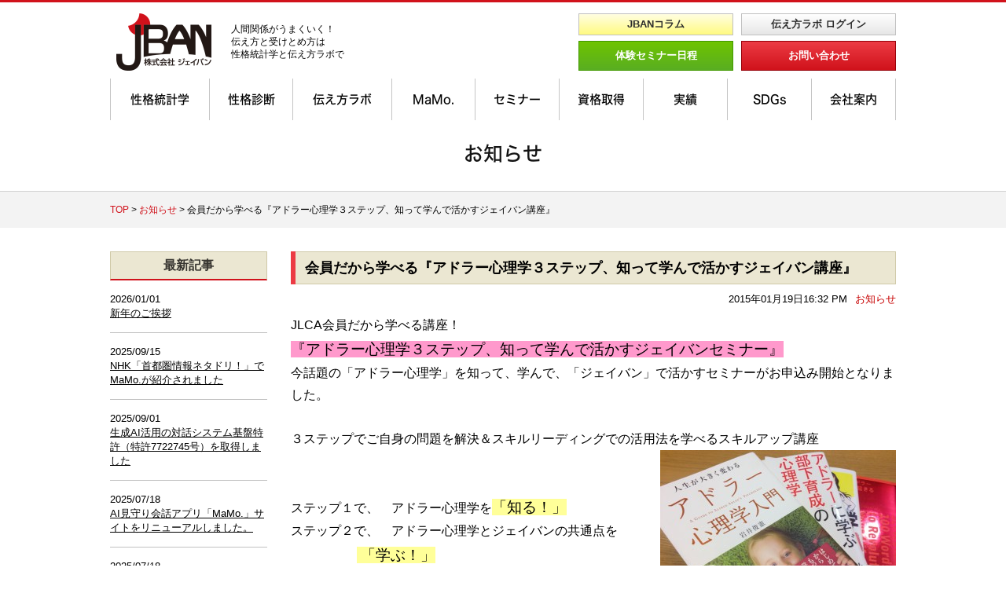

--- FILE ---
content_type: text/html; charset=UTF-8
request_url: https://j-ban.com/news/%E3%80%90%E4%BC%9A%E5%93%A1%E3%81%A0%E3%81%8B%E3%82%89%E5%AD%A6%E3%81%B9%E3%82%8B%E3%80%91%E3%80%8E%E3%82%A2%E3%83%89%E3%83%A9%E3%83%BC%E5%BF%83%E7%90%86%E5%AD%A6%EF%BC%93%E3%82%B9%E3%83%86%E3%83%83/
body_size: 74522
content:
<!DOCTYPE HTML>
<html>
    <head>
    <meta charset="UTF-8">
    <meta http-equiv="X-UA-Compatible" content="IE=edge,chrome=1">
    <meta name="SKYPE_TOOLBAR" content="SKYPE_TOOLBAR_PARSER_COMPATIBLE" />
    
    <link rel="stylesheet" href="https://j-ban.com/wordpress/wp-content/themes/cyber/font/font-awesome/css/font-awesome.min.css" />
    <link rel="stylesheet" href="https://j-ban.com/wordpress/wp-content/themes/cyber/style.css?date=20250912" type="text/css">
    <script type="text/javascript" src="https://ajax.googleapis.com/ajax/libs/jquery/1.8/jquery.min.js"></script>
    <script type="text/javascript" src="https://j-ban.com/wordpress/wp-content/themes/cyber/js/jquery.responsiveiframe.js"></script>
    <script type="text/javascript" src="https://j-ban.com/wordpress/wp-content/themes/cyber/js/bxslider/jquery.bxslider.min.js"></script>
    <script type="text/javascript" src="https://j-ban.com/wordpress/wp-content/themes/cyber/js/jquery.tile.js"></script>
    <script type="text/javascript" src="https://j-ban.com/wordpress/wp-content/themes/cyber/js/jQueryAutoHeight.js"></script>
    <script type="text/javascript" src="https://j-ban.com/wordpress/wp-content/themes/cyber/js/biggerlink.js"></script>
    <script type="text/javascript" src="https://j-ban.com/wordpress/wp-content/themes/cyber/js/sns_btn_site.js"></script>
    <script type="text/javascript" src="https://j-ban.com/wordpress/wp-content/themes/cyber/js/sns_btns.js"></script>
    <script type="text/javascript">
        $(function() {

            $('iframe[src*="vimeo"]').wrap('<div class="vimeo_wrap"></div>');

            sns_btns('button_type', 'fb', 'tw', 'hb', 'gp', 'li', 'po');
        });

    </script>
    <script>
        function CheckMail() {
            var strError = "";
            if (document.mail.my_y.value == "") {
                strError += "年を入力してください。\n";
            }
            if (document.mail.my_m.value == "") {
                strError += "月を入力してください。\n";
            }
            if (document.mail.my_d.value == "") {
                strError += "日を入力してください。\n";
            }
            if (strError != "") {
                alert("エラー：" + "\n" + strError);
                return false;
            }
            return true;
        }

    </script>
    <script type="text/javascript" src="https://j-ban.com/wordpress/wp-content/themes/cyber/js/breakpoints.js"></script>
    <script>
        var meta = document.createElement('meta');
        var iniScale = screen.width;
        if (iniScale > 640) {
            meta.setAttribute('name', 'viewport');
            meta.setAttribute('content', 'width=1100');
        } else {
            meta.setAttribute('name', 'viewport');
            meta.setAttribute('content', 'width=device-width, initial-scale=1, minimum-scale=1');
        }
        document.getElementsByTagName('head')[0].appendChild(meta);

    </script>
    <script>
        $(window).on('load', function() {
            //要素の高さをそろえる
            $("#lecture .block02>ul>li").tile(3);
            $("#lecture .block04>ul>li").tile(3);
            $("#about .block04 ul li").tile(3);
            $("#about .block08 ul li").tile(3);
            $("#about .block09 ul li").tile(3);
            $("#about .block10 ul li").tile(3);
            $("#about .block12 ul li").tile(3);
            $("#about .block04 ul li > div").tile(3);
            $("#about .block08 ul li > div").tile(3);
            $("#about .block09 ul li > div").tile(3);
            $("#about .block10 ul li > div").tile(3);
            $("#about .block12 ul li > div").tile(3);
            $("#analyze .block03 ul li").tile(3);
            $("#lesson .block01 ul li").tile(3);
            $("#counseling .block01 ul li").tile(3);
            $("#counseling .block03 .officeList li").tile(3);
            $("#counseling .block01 ul li > div").tile(3);
            $("#counseling .block03 .officeList li > div").tile(3);
            //$(".archiveArea ul li").tile(3);
            //$(".archiveArea ul li").autoHeight({column:3,clear:1});//★プラグイン変更で解決([jquery.tile.js]→[jQueryAutoHeight.js])
            //$(".archiveArea ul li").autoHeight({column:3});//★上記で不具合があったので、「clear:1」を除去
            $('.pagingArea p a').tile();
        });

        $(function() {
			
			
						$('dl.faq dd').hide();
			$('dl.faq dt').addClass('toggle').append('<span class="arrow2"></span>').click(function(){
				if( $(this).next().css('display') == 'none' ){
					$(this).addClass('open');
				}else{
					$(this).removeClass('open');
				}
				$(this).next().stop().slideToggle();
			});
			

            

            // グローバルナビ
            var l_href = location.href;
            $('ul.gnavi li a').each(function() {
                var t_href = $(this).attr('href');
                if (t_href == l_href || t_href == l_href + "/") {
                    $(this).addClass('active');
                }

            });
            //グローバルナビの子階層をアコーディオン処理
            var naviWidth = $(window).width();

            $(window).on("resize load", function() {
                var naviWidth = $(window).width();
                //console.log(naviWidth);

                if (naviWidth > 640) {
                    $('#gnaviArea ul > li').hover(
                        function() {
                            $('ul', this).slideDown();
                        },
                        function() {
                            $('ul', this).stop().slideUp('100');
                        }
                    );
                } else {
                    $('#gnaviArea ul > li').unbind("mouseenter").unbind("mouseleave");
                }
            });

            // アコーディオンメニュー
            $("#menuBtn").on("click", function() {
                $("#gnaviArea").not(':animated').slideToggle();
            });
            $("#menu").click(function() {
                $(this).toggleClass("menuOpen");
                $("ul.nav").slideToggle();
            });

            $(window).on("load resize", function() {
                var article_w = parseInt($('body').width());
                if (article_w < 1000) {
                    //$('#faq .faqList .an').addClass("acMenu");
                } else {
                    //$('#faq .faqList .an').removeClass("acMenu");
                }
                $("#faq .faqList h3").on("click", function() {
                    //$(this).next().stop().slideToggle();
                    //$(this).toggleClass("active");
                });
            });

            // ページトップ
            $(".pageTop").hide();
            $(function() {
                $(window).scroll(function() {
                    if ($(this).scrollTop() > 100) {
                        $('.pageTop').fadeIn();
                    } else {
                        $('.pageTop').fadeOut();
                    }
                });
                $('.pageTop a').click(function() {
                    $('body,html').animate({
                        scrollTop: 0
                    }, 500);
                    return false;
                });
            });

            // スムーススクロール
            $(function() {
                $('a[href^=#]').click(function() {
                    var speed = 1000;
                    var href = $(this).attr("href");
                    var target = $(href == "#" || href == "" ? 'html' : href);
                    var position = target.offset().top;
                    $("html, body").animate({
                        scrollTop: position
                    }, speed, "swing");
                    return false;
                });
            });

            // 画像フェード
            $('.my_fade').hover(function() {
                $(this).stop().fadeTo(250, 0.7);
            }, function() {
                $(this).stop().fadeTo(500, 1);
            });

            //スマホ時画像の切り替え
            $(window).setBreakpoints({
                distinct: true,
                breakpoints: [1, 640]
            });
            $(window).bind('enterBreakpoint640', function() {
                $('.sp-img').each(function() {
                    $(this).attr('src', $(this).data('img'));
                });
            });
            $(window).bind('enterBreakpoint1', function() {
                $('.sp-img').each(function() {
                    $(this).attr('src', $(this).data('img').replace('-pc', '-sp'));
                });
            });

            // スタイダー
            $('.bxslider').bxSlider({
                controls: true,
                speed: 800,
                pause: 7000,
                useCSS: false,
                captions: true,
                auto: true,
                pager: true,
                slideMargin: 0,
                minSlides: 1,
                maxSlides: 1,
                moveSlides: 1
            });

            // ▼サイドバーの固定━━━━━━━━━━━━━━━━━━━━━━━━━━━━━━━━━━━━━━━━
            /*
            $(function(){
            	var fix = $('#target'); //固定したいコンテンツ
            	var side = $('#sideArea'); //サイドバーのID
            	var main = $('#mainArea'); //固定する要素を収める範囲
            	var sideSet = side.offset();
            	var fixSet = fix.offset();
            	var mainSet = main.offset();
            	var sideTop = sideSet.top;
            	var fixTop = fixSet.top;
            	var mainTop = mainSet.top;
            	var w = $(window);
            	var adjust = function(){
            		fixTop = fix.css('position') === 'static' ? sideTop + fix.position().top : fixTop;
            		var fixHeight = fix.outerHeight(true),
            		mainHeight = main.outerHeight(),
            		sideHeight = side.outerHeight(),
            		winTop = w.scrollTop();
            		if(mainHeight > sideHeight){
            			if(winTop + fixHeight > mainTop + mainHeight){
            				fix.css({ position: 'absolute', top: mainHeight - fixHeight });
            			}else if(winTop >= fixTop){
            				fix.css({ position: 'fixed', top: '5px' });
            			}else{
            				fix.css('position', 'static');
            			}
            		}
            	}
            	w.on('scroll', adjust);
            });
            */
            // ▲サイドバーの固定━━━━━━━━━━━━━━━━━━━━━━━━━━━━━━━━━━━━━━━━

            $('#analyze .block03 ul li').biggerlink();
            $('#analyze1 .nextStep').biggerlink();
            $('#analyze2 .nextStep').biggerlink();
            $('#lvp2 .nextStep').biggerlink();
        });

    </script>
    <!-- Global site tag (gtag.js) - Google Ads: 474583021 -->
    <script async src="https://www.googletagmanager.com/gtag/js?id=AW-474583021"></script>
    <script>
      window.dataLayer = window.dataLayer || [];
      function gtag(){dataLayer.push(arguments);}
      gtag('js', new Date());

      gtag('config', 'AW-474583021');
    </script>
    
		<!-- All in One SEO 4.1.5.3 -->
		<title>会員だから学べる『アドラー心理学３ステップ、知って学んで活かすジェイバン講座』 | 伝え方で人間関係を円滑に|性格統計学のジェイバン|JBAN</title>
		<meta name="description" content="JLCA会員だから学べる講座！ 『アドラー心理学３ステップ、知って学んで活かすジェイバンセミナー』 今話題の「アドラー心理学」を知って、学んで、「ジェイバン」で活かすセミナーがお申込み開始となりました。 […]" />
		<meta name="robots" content="max-snippet:-1, max-image-preview:large, max-video-preview:-1" />
		<link rel="canonical" href="https://j-ban.com/news/%e3%80%90%e4%bc%9a%e5%93%a1%e3%81%a0%e3%81%8b%e3%82%89%e5%ad%a6%e3%81%b9%e3%82%8b%e3%80%91%e3%80%8e%e3%82%a2%e3%83%89%e3%83%a9%e3%83%bc%e5%bf%83%e7%90%86%e5%ad%a6%ef%bc%93%e3%82%b9%e3%83%86%e3%83%83/" />
		<meta property="og:locale" content="ja_JP" />
		<meta property="og:site_name" content="スキルリーディング・実用万象学で、あなたらしい生き方がみつかります。｜株式会社ジェイバン" />
		<meta property="og:type" content="article" />
		<meta property="og:title" content="会員だから学べる『アドラー心理学３ステップ、知って学んで活かすジェイバン講座』 | 伝え方で人間関係を円滑に|性格統計学のジェイバン|JBAN" />
		<meta property="og:description" content="JLCA会員だから学べる講座！ 『アドラー心理学３ステップ、知って学んで活かすジェイバンセミナー』 今話題の「アドラー心理学」を知って、学んで、「ジェイバン」で活かすセミナーがお申込み開始となりました。 […]" />
		<meta property="og:url" content="https://j-ban.com/news/%e3%80%90%e4%bc%9a%e5%93%a1%e3%81%a0%e3%81%8b%e3%82%89%e5%ad%a6%e3%81%b9%e3%82%8b%e3%80%91%e3%80%8e%e3%82%a2%e3%83%89%e3%83%a9%e3%83%bc%e5%bf%83%e7%90%86%e5%ad%a6%ef%bc%93%e3%82%b9%e3%83%86%e3%83%83/" />
		<meta property="fb:admins" content="100002467001012" />
		<meta property="og:image" content="https://j-ban.com/wordpress/wp-content/uploads/2021/09/promo25-pc2.jpg" />
		<meta property="og:image:secure_url" content="https://j-ban.com/wordpress/wp-content/uploads/2021/09/promo25-pc2.jpg" />
		<meta property="og:image:width" content="1000" />
		<meta property="og:image:height" content="435" />
		<meta property="article:published_time" content="2015-01-19T07:32:25+00:00" />
		<meta property="article:modified_time" content="2015-03-03T21:33:45+00:00" />
		<meta name="twitter:card" content="summary" />
		<meta name="twitter:domain" content="j-ban.com" />
		<meta name="twitter:title" content="会員だから学べる『アドラー心理学３ステップ、知って学んで活かすジェイバン講座』 | 伝え方で人間関係を円滑に|性格統計学のジェイバン|JBAN" />
		<meta name="twitter:description" content="JLCA会員だから学べる講座！ 『アドラー心理学３ステップ、知って学んで活かすジェイバンセミナー』 今話題の「アドラー心理学」を知って、学んで、「ジェイバン」で活かすセミナーがお申込み開始となりました。 […]" />
		<meta name="twitter:image" content="https://j-ban.com/wordpress/wp-content/uploads/2021/09/promo25-pc2.jpg" />
		<script type="application/ld+json" class="aioseo-schema">
			{"@context":"https:\/\/schema.org","@graph":[{"@type":"WebSite","@id":"https:\/\/j-ban.com\/#website","url":"https:\/\/j-ban.com\/","name":"\u4f1d\u3048\u65b9\u3067\u4eba\u9593\u95a2\u4fc2\u3092\u5186\u6ed1\u306b|\u6027\u683c\u7d71\u8a08\u5b66\u306e\u30b8\u30a7\u30a4\u30d0\u30f3|JBAN","description":"\u30b9\u30ad\u30eb\u30ea\u30fc\u30c7\u30a3\u30f3\u30b0\u30fb\u5b9f\u7528\u4e07\u8c61\u5b66\u306e\u30b8\u30a7\u30a4\u30fb\u30d0\u30f3\u3002\u5fc3\u7406\u5b66\u3092\u878d\u5408\u3057\u305f\u300c\u4eba\u300d\u306e\u7d71\u8a08\u5b66\u3067\u3001\u201d\u81ea\u5206\u3089\u3057\u3044\u751f\u304d\u65b9\u201d\u3068\u201d\u3088\u3044\u4eba\u9593\u95a2\u4fc2\u306e\u7bc9\u304d\u65b9\u201d\u304c\u308f\u304b\u308a\u307e\u3059\u3002","inLanguage":"ja","publisher":{"@id":"https:\/\/j-ban.com\/#organization"}},{"@type":"Organization","@id":"https:\/\/j-ban.com\/#organization","name":"\u4f1d\u3048\u65b9\u3067\u4eba\u9593\u95a2\u4fc2\u3092\u5186\u6ed1\u306b|\u6027\u683c\u7d71\u8a08\u5b66\u306e\u30b8\u30a7\u30a4\u30d0\u30f3|JBAN","url":"https:\/\/j-ban.com\/"},{"@type":"BreadcrumbList","@id":"https:\/\/j-ban.com\/news\/%e3%80%90%e4%bc%9a%e5%93%a1%e3%81%a0%e3%81%8b%e3%82%89%e5%ad%a6%e3%81%b9%e3%82%8b%e3%80%91%e3%80%8e%e3%82%a2%e3%83%89%e3%83%a9%e3%83%bc%e5%bf%83%e7%90%86%e5%ad%a6%ef%bc%93%e3%82%b9%e3%83%86%e3%83%83\/#breadcrumblist","itemListElement":[{"@type":"ListItem","@id":"https:\/\/j-ban.com\/#listItem","position":1,"item":{"@type":"WebPage","@id":"https:\/\/j-ban.com\/","name":"\u30db\u30fc\u30e0","description":"\u65b0\u7740\u60c5\u5831 \u66f4\u65b0\u60c5\u5831\u4e00\u89a7\u3078 \u4f1d\u3048\u65b9\u30a4\u30f3\u30b9\u30c8\u30e9\u30af\u30bf\u30fc\u304b\u3089\u306e\u304a\u77e5\u3089 [\u2026]","url":"https:\/\/j-ban.com\/"},"nextItem":"https:\/\/j-ban.com\/news\/#listItem"},{"@type":"ListItem","@id":"https:\/\/j-ban.com\/news\/#listItem","position":2,"item":{"@type":"WebPage","@id":"https:\/\/j-ban.com\/news\/","name":"\u304a\u77e5\u3089\u305b","description":"JLCA\u4f1a\u54e1\u3060\u304b\u3089\u5b66\u3079\u308b\u8b1b\u5ea7\uff01 \u300e\u30a2\u30c9\u30e9\u30fc\u5fc3\u7406\u5b66\uff13\u30b9\u30c6\u30c3\u30d7\u3001\u77e5\u3063\u3066\u5b66\u3093\u3067\u6d3b\u304b\u3059\u30b8\u30a7\u30a4\u30d0\u30f3\u30bb\u30df\u30ca\u30fc\u300f \u4eca\u8a71\u984c\u306e\u300c\u30a2\u30c9\u30e9\u30fc\u5fc3\u7406\u5b66\u300d\u3092\u77e5\u3063\u3066\u3001\u5b66\u3093\u3067\u3001\u300c\u30b8\u30a7\u30a4\u30d0\u30f3\u300d\u3067\u6d3b\u304b\u3059\u30bb\u30df\u30ca\u30fc\u304c\u304a\u7533\u8fbc\u307f\u958b\u59cb\u3068\u306a\u308a\u307e\u3057\u305f\u3002 [\u2026]","url":"https:\/\/j-ban.com\/news\/"},"nextItem":"https:\/\/j-ban.com\/news\/%e3%80%90%e4%bc%9a%e5%93%a1%e3%81%a0%e3%81%8b%e3%82%89%e5%ad%a6%e3%81%b9%e3%82%8b%e3%80%91%e3%80%8e%e3%82%a2%e3%83%89%e3%83%a9%e3%83%bc%e5%bf%83%e7%90%86%e5%ad%a6%ef%bc%93%e3%82%b9%e3%83%86%e3%83%83\/#listItem","previousItem":"https:\/\/j-ban.com\/#listItem"},{"@type":"ListItem","@id":"https:\/\/j-ban.com\/news\/%e3%80%90%e4%bc%9a%e5%93%a1%e3%81%a0%e3%81%8b%e3%82%89%e5%ad%a6%e3%81%b9%e3%82%8b%e3%80%91%e3%80%8e%e3%82%a2%e3%83%89%e3%83%a9%e3%83%bc%e5%bf%83%e7%90%86%e5%ad%a6%ef%bc%93%e3%82%b9%e3%83%86%e3%83%83\/#listItem","position":3,"item":{"@type":"WebPage","@id":"https:\/\/j-ban.com\/news\/%e3%80%90%e4%bc%9a%e5%93%a1%e3%81%a0%e3%81%8b%e3%82%89%e5%ad%a6%e3%81%b9%e3%82%8b%e3%80%91%e3%80%8e%e3%82%a2%e3%83%89%e3%83%a9%e3%83%bc%e5%bf%83%e7%90%86%e5%ad%a6%ef%bc%93%e3%82%b9%e3%83%86%e3%83%83\/","name":"\u4f1a\u54e1\u3060\u304b\u3089\u5b66\u3079\u308b\u300e\u30a2\u30c9\u30e9\u30fc\u5fc3\u7406\u5b66\uff13\u30b9\u30c6\u30c3\u30d7\u3001\u77e5\u3063\u3066\u5b66\u3093\u3067\u6d3b\u304b\u3059\u30b8\u30a7\u30a4\u30d0\u30f3\u8b1b\u5ea7\u300f","description":"JLCA\u4f1a\u54e1\u3060\u304b\u3089\u5b66\u3079\u308b\u8b1b\u5ea7\uff01 \u300e\u30a2\u30c9\u30e9\u30fc\u5fc3\u7406\u5b66\uff13\u30b9\u30c6\u30c3\u30d7\u3001\u77e5\u3063\u3066\u5b66\u3093\u3067\u6d3b\u304b\u3059\u30b8\u30a7\u30a4\u30d0\u30f3\u30bb\u30df\u30ca\u30fc\u300f \u4eca\u8a71\u984c\u306e\u300c\u30a2\u30c9\u30e9\u30fc\u5fc3\u7406\u5b66\u300d\u3092\u77e5\u3063\u3066\u3001\u5b66\u3093\u3067\u3001\u300c\u30b8\u30a7\u30a4\u30d0\u30f3\u300d\u3067\u6d3b\u304b\u3059\u30bb\u30df\u30ca\u30fc\u304c\u304a\u7533\u8fbc\u307f\u958b\u59cb\u3068\u306a\u308a\u307e\u3057\u305f\u3002 [\u2026]","url":"https:\/\/j-ban.com\/news\/%e3%80%90%e4%bc%9a%e5%93%a1%e3%81%a0%e3%81%8b%e3%82%89%e5%ad%a6%e3%81%b9%e3%82%8b%e3%80%91%e3%80%8e%e3%82%a2%e3%83%89%e3%83%a9%e3%83%bc%e5%bf%83%e7%90%86%e5%ad%a6%ef%bc%93%e3%82%b9%e3%83%86%e3%83%83\/"},"previousItem":"https:\/\/j-ban.com\/news\/#listItem"}]},{"@type":"Person","@id":"https:\/\/j-ban.com\/author\/j-ban\/#author","url":"https:\/\/j-ban.com\/author\/j-ban\/","name":"\u7a32\u5834 \u771f\u7531\u7f8e","image":{"@type":"ImageObject","@id":"https:\/\/j-ban.com\/news\/%e3%80%90%e4%bc%9a%e5%93%a1%e3%81%a0%e3%81%8b%e3%82%89%e5%ad%a6%e3%81%b9%e3%82%8b%e3%80%91%e3%80%8e%e3%82%a2%e3%83%89%e3%83%a9%e3%83%bc%e5%bf%83%e7%90%86%e5%ad%a6%ef%bc%93%e3%82%b9%e3%83%86%e3%83%83\/#authorImage","url":"https:\/\/secure.gravatar.com\/avatar\/9481f85a0abbc845ee57b634ea7bf997?s=96&d=mm&r=g","width":96,"height":96,"caption":"\u7a32\u5834 \u771f\u7531\u7f8e"}},{"@type":"WebPage","@id":"https:\/\/j-ban.com\/news\/%e3%80%90%e4%bc%9a%e5%93%a1%e3%81%a0%e3%81%8b%e3%82%89%e5%ad%a6%e3%81%b9%e3%82%8b%e3%80%91%e3%80%8e%e3%82%a2%e3%83%89%e3%83%a9%e3%83%bc%e5%bf%83%e7%90%86%e5%ad%a6%ef%bc%93%e3%82%b9%e3%83%86%e3%83%83\/#webpage","url":"https:\/\/j-ban.com\/news\/%e3%80%90%e4%bc%9a%e5%93%a1%e3%81%a0%e3%81%8b%e3%82%89%e5%ad%a6%e3%81%b9%e3%82%8b%e3%80%91%e3%80%8e%e3%82%a2%e3%83%89%e3%83%a9%e3%83%bc%e5%bf%83%e7%90%86%e5%ad%a6%ef%bc%93%e3%82%b9%e3%83%86%e3%83%83\/","name":"\u4f1a\u54e1\u3060\u304b\u3089\u5b66\u3079\u308b\u300e\u30a2\u30c9\u30e9\u30fc\u5fc3\u7406\u5b66\uff13\u30b9\u30c6\u30c3\u30d7\u3001\u77e5\u3063\u3066\u5b66\u3093\u3067\u6d3b\u304b\u3059\u30b8\u30a7\u30a4\u30d0\u30f3\u8b1b\u5ea7\u300f | \u4f1d\u3048\u65b9\u3067\u4eba\u9593\u95a2\u4fc2\u3092\u5186\u6ed1\u306b|\u6027\u683c\u7d71\u8a08\u5b66\u306e\u30b8\u30a7\u30a4\u30d0\u30f3|JBAN","description":"JLCA\u4f1a\u54e1\u3060\u304b\u3089\u5b66\u3079\u308b\u8b1b\u5ea7\uff01 \u300e\u30a2\u30c9\u30e9\u30fc\u5fc3\u7406\u5b66\uff13\u30b9\u30c6\u30c3\u30d7\u3001\u77e5\u3063\u3066\u5b66\u3093\u3067\u6d3b\u304b\u3059\u30b8\u30a7\u30a4\u30d0\u30f3\u30bb\u30df\u30ca\u30fc\u300f \u4eca\u8a71\u984c\u306e\u300c\u30a2\u30c9\u30e9\u30fc\u5fc3\u7406\u5b66\u300d\u3092\u77e5\u3063\u3066\u3001\u5b66\u3093\u3067\u3001\u300c\u30b8\u30a7\u30a4\u30d0\u30f3\u300d\u3067\u6d3b\u304b\u3059\u30bb\u30df\u30ca\u30fc\u304c\u304a\u7533\u8fbc\u307f\u958b\u59cb\u3068\u306a\u308a\u307e\u3057\u305f\u3002 [\u2026]","inLanguage":"ja","isPartOf":{"@id":"https:\/\/j-ban.com\/#website"},"breadcrumb":{"@id":"https:\/\/j-ban.com\/news\/%e3%80%90%e4%bc%9a%e5%93%a1%e3%81%a0%e3%81%8b%e3%82%89%e5%ad%a6%e3%81%b9%e3%82%8b%e3%80%91%e3%80%8e%e3%82%a2%e3%83%89%e3%83%a9%e3%83%bc%e5%bf%83%e7%90%86%e5%ad%a6%ef%bc%93%e3%82%b9%e3%83%86%e3%83%83\/#breadcrumblist"},"author":"https:\/\/j-ban.com\/author\/j-ban\/#author","creator":"https:\/\/j-ban.com\/author\/j-ban\/#author","datePublished":"2015-01-19T07:32:25+09:00","dateModified":"2015-03-03T21:33:45+09:00"},{"@type":"Article","@id":"https:\/\/j-ban.com\/news\/%e3%80%90%e4%bc%9a%e5%93%a1%e3%81%a0%e3%81%8b%e3%82%89%e5%ad%a6%e3%81%b9%e3%82%8b%e3%80%91%e3%80%8e%e3%82%a2%e3%83%89%e3%83%a9%e3%83%bc%e5%bf%83%e7%90%86%e5%ad%a6%ef%bc%93%e3%82%b9%e3%83%86%e3%83%83\/#article","name":"\u4f1a\u54e1\u3060\u304b\u3089\u5b66\u3079\u308b\u300e\u30a2\u30c9\u30e9\u30fc\u5fc3\u7406\u5b66\uff13\u30b9\u30c6\u30c3\u30d7\u3001\u77e5\u3063\u3066\u5b66\u3093\u3067\u6d3b\u304b\u3059\u30b8\u30a7\u30a4\u30d0\u30f3\u8b1b\u5ea7\u300f | \u4f1d\u3048\u65b9\u3067\u4eba\u9593\u95a2\u4fc2\u3092\u5186\u6ed1\u306b|\u6027\u683c\u7d71\u8a08\u5b66\u306e\u30b8\u30a7\u30a4\u30d0\u30f3|JBAN","description":"JLCA\u4f1a\u54e1\u3060\u304b\u3089\u5b66\u3079\u308b\u8b1b\u5ea7\uff01 \u300e\u30a2\u30c9\u30e9\u30fc\u5fc3\u7406\u5b66\uff13\u30b9\u30c6\u30c3\u30d7\u3001\u77e5\u3063\u3066\u5b66\u3093\u3067\u6d3b\u304b\u3059\u30b8\u30a7\u30a4\u30d0\u30f3\u30bb\u30df\u30ca\u30fc\u300f \u4eca\u8a71\u984c\u306e\u300c\u30a2\u30c9\u30e9\u30fc\u5fc3\u7406\u5b66\u300d\u3092\u77e5\u3063\u3066\u3001\u5b66\u3093\u3067\u3001\u300c\u30b8\u30a7\u30a4\u30d0\u30f3\u300d\u3067\u6d3b\u304b\u3059\u30bb\u30df\u30ca\u30fc\u304c\u304a\u7533\u8fbc\u307f\u958b\u59cb\u3068\u306a\u308a\u307e\u3057\u305f\u3002 [\u2026]","inLanguage":"ja","headline":"\u4f1a\u54e1\u3060\u304b\u3089\u5b66\u3079\u308b\u300e\u30a2\u30c9\u30e9\u30fc\u5fc3\u7406\u5b66\uff13\u30b9\u30c6\u30c3\u30d7\u3001\u77e5\u3063\u3066\u5b66\u3093\u3067\u6d3b\u304b\u3059\u30b8\u30a7\u30a4\u30d0\u30f3\u8b1b\u5ea7\u300f","author":{"@id":"https:\/\/j-ban.com\/author\/j-ban\/#author"},"publisher":{"@id":"https:\/\/j-ban.com\/#organization"},"datePublished":"2015-01-19T07:32:25+09:00","dateModified":"2015-03-03T21:33:45+09:00","articleSection":"\u304a\u77e5\u3089\u305b","mainEntityOfPage":{"@id":"https:\/\/j-ban.com\/news\/%e3%80%90%e4%bc%9a%e5%93%a1%e3%81%a0%e3%81%8b%e3%82%89%e5%ad%a6%e3%81%b9%e3%82%8b%e3%80%91%e3%80%8e%e3%82%a2%e3%83%89%e3%83%a9%e3%83%bc%e5%bf%83%e7%90%86%e5%ad%a6%ef%bc%93%e3%82%b9%e3%83%86%e3%83%83\/#webpage"},"isPartOf":{"@id":"https:\/\/j-ban.com\/news\/%e3%80%90%e4%bc%9a%e5%93%a1%e3%81%a0%e3%81%8b%e3%82%89%e5%ad%a6%e3%81%b9%e3%82%8b%e3%80%91%e3%80%8e%e3%82%a2%e3%83%89%e3%83%a9%e3%83%bc%e5%bf%83%e7%90%86%e5%ad%a6%ef%bc%93%e3%82%b9%e3%83%86%e3%83%83\/#webpage"},"image":{"@type":"ImageObject","@id":"https:\/\/j-ban.com\/#articleImage","url":"https:\/\/j-ban.com\/wordpress\/wp-content\/uploads\/2015\/01\/1421132863602.jpg","width":1280,"height":960}}]}
		</script>
		<script type="text/javascript" >
			window.ga=window.ga||function(){(ga.q=ga.q||[]).push(arguments)};ga.l=+new Date;
			ga('create', "UA-135958882-1", 'auto');
			ga('send', 'pageview');
		</script>
		<script async src="https://www.google-analytics.com/analytics.js"></script>
		<!-- All in One SEO -->

<link rel='dns-prefetch' href='//webfonts.sakura.ne.jp' />
<link rel='dns-prefetch' href='//fonts.googleapis.com' />
<link rel='dns-prefetch' href='//s.w.org' />
		<script type="text/javascript">
			window._wpemojiSettings = {"baseUrl":"https:\/\/s.w.org\/images\/core\/emoji\/13.1.0\/72x72\/","ext":".png","svgUrl":"https:\/\/s.w.org\/images\/core\/emoji\/13.1.0\/svg\/","svgExt":".svg","source":{"concatemoji":"https:\/\/j-ban.com\/wordpress\/wp-includes\/js\/wp-emoji-release.min.js?ver=5.8.12"}};
			!function(e,a,t){var n,r,o,i=a.createElement("canvas"),p=i.getContext&&i.getContext("2d");function s(e,t){var a=String.fromCharCode;p.clearRect(0,0,i.width,i.height),p.fillText(a.apply(this,e),0,0);e=i.toDataURL();return p.clearRect(0,0,i.width,i.height),p.fillText(a.apply(this,t),0,0),e===i.toDataURL()}function c(e){var t=a.createElement("script");t.src=e,t.defer=t.type="text/javascript",a.getElementsByTagName("head")[0].appendChild(t)}for(o=Array("flag","emoji"),t.supports={everything:!0,everythingExceptFlag:!0},r=0;r<o.length;r++)t.supports[o[r]]=function(e){if(!p||!p.fillText)return!1;switch(p.textBaseline="top",p.font="600 32px Arial",e){case"flag":return s([127987,65039,8205,9895,65039],[127987,65039,8203,9895,65039])?!1:!s([55356,56826,55356,56819],[55356,56826,8203,55356,56819])&&!s([55356,57332,56128,56423,56128,56418,56128,56421,56128,56430,56128,56423,56128,56447],[55356,57332,8203,56128,56423,8203,56128,56418,8203,56128,56421,8203,56128,56430,8203,56128,56423,8203,56128,56447]);case"emoji":return!s([10084,65039,8205,55357,56613],[10084,65039,8203,55357,56613])}return!1}(o[r]),t.supports.everything=t.supports.everything&&t.supports[o[r]],"flag"!==o[r]&&(t.supports.everythingExceptFlag=t.supports.everythingExceptFlag&&t.supports[o[r]]);t.supports.everythingExceptFlag=t.supports.everythingExceptFlag&&!t.supports.flag,t.DOMReady=!1,t.readyCallback=function(){t.DOMReady=!0},t.supports.everything||(n=function(){t.readyCallback()},a.addEventListener?(a.addEventListener("DOMContentLoaded",n,!1),e.addEventListener("load",n,!1)):(e.attachEvent("onload",n),a.attachEvent("onreadystatechange",function(){"complete"===a.readyState&&t.readyCallback()})),(n=t.source||{}).concatemoji?c(n.concatemoji):n.wpemoji&&n.twemoji&&(c(n.twemoji),c(n.wpemoji)))}(window,document,window._wpemojiSettings);
		</script>
		<style type="text/css">
img.wp-smiley,
img.emoji {
	display: inline !important;
	border: none !important;
	box-shadow: none !important;
	height: 1em !important;
	width: 1em !important;
	margin: 0 .07em !important;
	vertical-align: -0.1em !important;
	background: none !important;
	padding: 0 !important;
}
</style>
	<link rel='stylesheet' id='wp-block-library-css'  href='https://j-ban.com/wordpress/wp-includes/css/dist/block-library/style.min.css?ver=5.8.12' type='text/css' media='all' />
<link rel='stylesheet' id='contact-form-7-css'  href='https://j-ban.com/wordpress/wp-content/plugins/contact-form-7/includes/css/styles.css?ver=5.5.3' type='text/css' media='all' />
<link rel='stylesheet' id='toc-screen-css'  href='https://j-ban.com/wordpress/wp-content/plugins/table-of-contents-plus/screen.min.css?ver=2302' type='text/css' media='all' />
<link rel='stylesheet' id='uab-frontend-style-css'  href='https://j-ban.com/wordpress/wp-content/plugins/ultimate-author-box-lite/css/frontend.css?ver=1.1.3' type='text/css' media='all' />
<link rel='stylesheet' id='uab-frontend-responsive-style-css'  href='https://j-ban.com/wordpress/wp-content/plugins/ultimate-author-box-lite/css/uab-responsive.css?ver=1.1.3' type='text/css' media='all' />
<link rel='stylesheet' id='uab-fontawesome-css'  href='https://j-ban.com/wordpress/wp-content/plugins/ultimate-author-box-lite/css/font-awesome.min.css?ver=5.15.4' type='text/css' media='all' />
<link rel='stylesheet' id='google-fonts-css'  href='//fonts.googleapis.com/css?family=Amatic+SC%7CMerriweather%7CRoboto+Slab%7CMontserrat%7CLato%7CItalianno%7CPT+Sans%7CPT+Sans+Narrow%7CRaleway%7CCrafty+Girls%7CRoboto%7COpen+Sans%7CSchoolbell%7CGreat+Vibes%7CDroid+Sans%7CPoppins%7COswald%7CVarela+Round%7CRoboto+Condensed%7CFira+Sans%7CLora%7CSignika%7CCabin%7CArimo%7CDroid+Serif%7CArvo%7CRubik&#038;ver=5.8.12' type='text/css' media='all' />
<script type='text/javascript' src='https://j-ban.com/wordpress/wp-includes/js/jquery/jquery.min.js?ver=3.6.0' id='jquery-core-js'></script>
<script type='text/javascript' src='https://j-ban.com/wordpress/wp-includes/js/jquery/jquery-migrate.min.js?ver=3.3.2' id='jquery-migrate-js'></script>
<script type='text/javascript' src='//webfonts.sakura.ne.jp/js/sakurav3.js?fadein=0&#038;ver=3.1.0' id='typesquare_std-js'></script>
<script type='text/javascript' src='https://j-ban.com/wordpress/wp-content/plugins/ultimate-author-box-lite/js/frontend.js?ver=1.1.3' id='uab-frontend-script-js'></script>
<link rel="https://api.w.org/" href="https://j-ban.com/wp-json/" /><link rel="alternate" type="application/json" href="https://j-ban.com/wp-json/wp/v2/posts/2709" /><link rel="EditURI" type="application/rsd+xml" title="RSD" href="https://j-ban.com/wordpress/xmlrpc.php?rsd" />
<link rel="wlwmanifest" type="application/wlwmanifest+xml" href="https://j-ban.com/wordpress/wp-includes/wlwmanifest.xml" /> 
<meta name="generator" content="WordPress 5.8.12" />
<link rel='shortlink' href='https://j-ban.com/?p=2709' />
<link rel="alternate" type="application/json+oembed" href="https://j-ban.com/wp-json/oembed/1.0/embed?url=https%3A%2F%2Fj-ban.com%2Fnews%2F%25e3%2580%2590%25e4%25bc%259a%25e5%2593%25a1%25e3%2581%25a0%25e3%2581%258b%25e3%2582%2589%25e5%25ad%25a6%25e3%2581%25b9%25e3%2582%258b%25e3%2580%2591%25e3%2580%258e%25e3%2582%25a2%25e3%2583%2589%25e3%2583%25a9%25e3%2583%25bc%25e5%25bf%2583%25e7%2590%2586%25e5%25ad%25a6%25ef%25bc%2593%25e3%2582%25b9%25e3%2583%2586%25e3%2583%2583%2F" />
<link rel="alternate" type="text/xml+oembed" href="https://j-ban.com/wp-json/oembed/1.0/embed?url=https%3A%2F%2Fj-ban.com%2Fnews%2F%25e3%2580%2590%25e4%25bc%259a%25e5%2593%25a1%25e3%2581%25a0%25e3%2581%258b%25e3%2582%2589%25e5%25ad%25a6%25e3%2581%25b9%25e3%2582%258b%25e3%2580%2591%25e3%2580%258e%25e3%2582%25a2%25e3%2583%2589%25e3%2583%25a9%25e3%2583%25bc%25e5%25bf%2583%25e7%2590%2586%25e5%25ad%25a6%25ef%25bc%2593%25e3%2582%25b9%25e3%2583%2586%25e3%2583%2583%2F&#038;format=xml" />
<style type="text/css">.broken_link, a.broken_link {
	text-decoration: line-through;
}</style>		<style type="text/css" id="wp-custom-css">
			  .entrybox{
  margin:0;
  padding:75px 0;
  background:#ebe7d2;
  }
  .entry_copy{
  margin:0;
  padding:0;
  font-size:28px;
  font-weight:900;
  line-height:160%;
  text-align:center;
  font-family: "Noto Sans Japanese";
  }
  .entry_number{
  margin:0;
  padding:25px 0 35px 0;
  font-size:18px;
  font-weight:bold;
  line-height:100%;
  text-align:center;
  color:#d1121b;
  }
  .entry_number span{
  margin:0;
  padding:5px 15px;
  border:solid 1px #d1121b;
  }
  .entry_form{
  max-width:640px;
  margin:0 auto;
  padding:55px 60px 45px 60px;
  background:#fff;
  }
  .form_title{
  margin:0;
  padding:0 0 30px 0;
  font-size:21px;
  font-weight:bold;
  line-height:100%;
  letter-spacing:1px;
  text-align:center;
  font-family: "Noto Sans Japanese";
  }
  .form_title span{
  margin:0;
  padding:10px;
  border-top:solid 1px #555;
  border-bottom:solid 1px #555;
  }
  table.form{
  width:100%;
  border-collapse:collapse;
  margin:0;
  }
  table.form th{
  width:240px;
  font-size:16px;
  line-height:180%;
  letter-spacing:1px;
  padding:15px 15px 5px 0;
  text-align:left;
  border-bottom:solid 1px #ccc;
  }
  table.form td{
  font-size:16px;
  line-height:180%;
  letter-spacing:1px;
  padding:15px 0 5px 5px;
  }
  .req{
  margin:0;
  padding:0;
  float:right;
  text-align:right;
  }
  .req span{
  margin:0;
  padding:1px 2px 2px 2px;
  font-size:12px;
  font-weight:normal;
  line-height:100%;
  color:#fff;
  background:#d1121b;
  }
table.form th p{
	display:none;
}
  @media all and (-ms-high-contrast: none){
  .req span{
  padding:2px 2px 0 3px;
  }
  }
  input[type="text"], textarea, select {
  border:0;
  padding:10px;
  font-size:16px;
  border:solid 1px #ccc;
  -webkit-appearance:none;
  -moz-appearance:none;
  appearance:none;
  -webkit-border-radius:3px;
  -moz-border-radius:3px;
  border-radius:3px;
  -moz-box-shadow: inset 1px 4px 9px -6px rgba(0,0,0,0.5);
  -webkit-box-shadow: inset 1px 4px 9px -6px rgba(0, 0, 0, 0.5);
  box-shadow: inset 1px 4px 9px -6px rgba(0,0,0,0.5);
  -moz-box-sizing:border-box;
  -webkit-box-sizing:border-box;
  box-sizing:border-box;
  }
  input[type="text"]:focus,
  textarea:focus {
  box-shadow:0 0 7px #999999;
  }
  /* Chrome, Safari */
  ::-webkit-input-placeholder{
  color:#999;
  }
  /* Firefox */
  ::-moz-placeholder{
  color:#999;
  }
  /* Firefox 18以前 */
  :-moz-placeholder{
  color:#999;
  }
  /* IE */
  :-ms-input-placeholder{
  color:#999;
  }
  input[type="submit"],input[type="button"] {
    border-radius: 0;
    -webkit-box-sizing: content-box;
    -webkit-appearance: button;
    appearance: button;
    box-sizing: border-box;
    cursor: pointer;
    webkit-transition: all .5s;transition:all .5s;
   -webkit-border-radius:40px;
  -moz-border-radius:40px;
  border-radius:40px;
  background-color:#68c75a;
    border:none;
    padding-top:20px;
    padding-bottom:20px;
    margin-top:20px;
    font-size:20px;
  }
  input[type="submit"]::-webkit-search-decoration,
  input[type="button"]::-webkit-search-decoration {
    display: none;
  }
  input[type="submit"]::focus,
  input[type="button"]::focus {
    outline-offset: -2px;
    color:#fff;
  }
  .button {
  display:inline-block;
  width:600px;
  margin:0 auto;
  padding:22px 0;
  font-size:24px;
  font-weight:bold;
  letter-spacing:1px;
  text-decoration:none;
  color:#fff;
  background-color:#68c75a;
  -webkit-border-radius:40px;
  -moz-border-radius:40px;
  border-radius:40px;
  }
  .button:hover {
  filter:alpha(opacity=70); /* IE 6,7*/
  -moz-opacity:0.7; /* IE 8,9 */
  opacity:0.7;
  }
  .entry_caution{
  max-width:650px;
  margin:0 auto;
  padding:30px 0 0 0;
  font-size:12px;
  line-height:160%;
  letter-spacing:1px;
  color:#555;
  }
  .entry_ttl{
  margin:0;
  padding:0 0 10px 0;
  font-size:12px;
  line-height:180%;
  letter-spacing:1px;
  text-align:center;
  }
  .entry_ttl span{
  font-size:16px;
  font-weight:bold;
  }
  @media screen and (max-device-width:640px){
    .entrybox{
    margin:0;
    padding:45px 15px;
    background:#ebe7d2;
    }
    .entry_copy{
    margin:0;
    padding:0;
    font-size:120%;
    font-weight:bold;
    line-height:160%;
    text-align:center;
    }
    .entry_number{
    margin:0;
    padding:25px 0 35px 0;
    font-size:100%;
    font-weight:bold;
    line-height:100%;
    text-align:center;
    color:#d1121b;
    }
    .entry_number span{
    margin:0;
    padding:5px 15px;
    border:solid 1px #d1121b;
    }
    .entry_form{
    margin:0 auto;
    padding:45px 20px 25px 20px;
    background:#fff;
    }
    .form_title{
    margin:0;
    padding:0 0 20px 0;
    font-size:80%;
    font-weight:bold;
    line-height:100%;
    text-align:center;
    }
    .form_title span{
    margin:0;
    padding:10px 0;
    border-top:solid 1px #555;
    border-bottom:solid 1px #555;
    }
    table.form{
    width:100%;
    border-collapse:collapse;
    margin:0;
    }
    table.form th{
    font-size:100%;
    line-height:160%;
    padding:15px 0 5px 0;
    text-align:left;
    border-bottom:solid 1px #ccc;
    display:block;
    }
    table.form td{
    font-size:100%;
    line-height:160%;
    padding:10px 0 5px 0;
    display:block;
    }
    .req{
    margin:0;
    padding:0;
    float:right;
    text-align:right;
    }
    .req span{
    margin:0;
    padding:1px 2px 2px 2px;
    font-size:12px;
    font-weight:normal;
    line-height:100%;
    color:#fff;
    background:#d1121b;
    }
    input[type="text"], textarea, select {
    border:0;
    padding:10px;
    font-size:16px;
    border:solid 1px #ccc;
    -webkit-appearance:none;
    -moz-appearance:none;
    appearance:none;
    -webkit-border-radius:3px;
    -moz-border-radius:3px;
    border-radius:3px;
    -moz-box-shadow: inset 1px 4px 9px -6px rgba(0,0,0,0.5);
    -webkit-box-shadow: inset 1px 4px 9px -6px rgba(0, 0, 0, 0.5);
    box-shadow: inset 1px 4px 9px -6px rgba(0,0,0,0.5);
    -moz-box-sizing:border-box;
    -webkit-box-sizing:border-box;
    box-sizing:border-box;
    }
    input[type="text"]:focus,
    textarea:focus {
    box-shadow:0 0 7px #999999;
    }
    /* Chrome, Safari */
    ::-webkit-input-placeholder{
    color:#999;
    }
    /* Firefox */
    ::-moz-placeholder{
    color:#999;
    }
    /* Firefox 18以前 */
    :-moz-placeholder{
    color:#999;
    }
    /* IE */
    :-ms-input-placeholder{
    color:#999;
    }
    input[type="submit"],input[type="button"] {
      border-radius: 0;
      -webkit-box-sizing: content-box;
      -webkit-appearance: button;
      appearance: button;
      box-sizing: border-box;
      cursor: pointer;
      webkit-transition: all .5s;transition:all .5s;
     -webkit-border-radius:40px;
    -moz-border-radius:40px;
    border-radius:40px;
    background-color:#68c75a;
      border:none;
    }
    input[type="submit"]::-webkit-search-decoration,
    input[type="button"]::-webkit-search-decoration {
      display: none;
    }
    input[type="submit"]::focus,
    input[type="button"]::focus {
      outline-offset: -2px;
      color:#fff;
    }
    .button {
    display:inline-block;
    width:100%;
    margin:0 auto;
    padding:22px 0;
    font-size:120%;
    font-weight:bold;
    text-decoration:none;
    color:#fff;
    background-color:#68c75a;
    -webkit-border-radius:40px;
    -moz-border-radius:40px;
    border-radius:40px;
    }
    .button:hover {
    filter:alpha(opacity=70); /* IE 6,7*/
    -moz-opacity:0.7; /* IE 8,9 */
    opacity:0.7;
    }
    .entry_caution{
    margin:0 auto;
    padding:30px 0 0 0;
    font-size:75%;
    line-height:160%;
    color:#555;
    }
    .entry_ttl{
    margin:0;
    padding:0 0 10px 0;
    text-align:center;
    }
    .entry_ttl span{
    font-size:120%;
    font-weight:bold;
    }
  }		</style>
		    <meta name="google-site-verification" content="EQ1LmWxFOEQJY1m1wYEBPWf4Htpn6N7yW_Zn-Kllv8o" />
<script src="//kitchen.juicer.cc/?color=hh+cX/vygr4=" async></script>

<!-- Google Tag Manager -->
<script>(function(w,d,s,l,i){w[l]=w[l]||[];w[l].push({'gtm.start':
new Date().getTime(),event:'gtm.js'});var f=d.getElementsByTagName(s)[0],
j=d.createElement(s),dl=l!='dataLayer'?'&l='+l:'';j.async=true;j.src=
'https://www.googletagmanager.com/gtm.js?id='+i+dl;f.parentNode.insertBefore(j,f);
})(window,document,'script','dataLayer','GTM-NMH9MD7');</script>
<!-- End Google Tag Manager -->


<!-- LOOV -->
<!--<script id="loov-embed-script" src="https://service.loov-video.com/scripts/embedded.js" data-script-id="cm928c7180fz02k0z9c1u0olc" async></script>
<script id="loov-embed-script" src="https://service.loov-video.com/scripts/embedded.js" data-script-id="cmc8lq1zw54xy111cu8eqgtc7" async></script>-->
<script id="loov-embed-script" src="https://service.loov-video.com/scripts/embedded.js" data-script-id="cmcmrsl4l0utx1f1a1mgancir" async></script>
<!-- LOOV END -->

    </head>

<script type="text/javascript">
piAId = '636831';
piCId = '1957';
piHostname = 'pi.pardot.com';

(function() {
	function async_load(){
		var s = document.createElement('script'); s.type = 'text/javascript';
		s.src = ('https:' == document.location.protocol ? 'https://pi' : 'http://cdn') + '.pardot.com/pd.js';
		var c = document.getElementsByTagName('script')[0]; c.parentNode.insertBefore(s, c);
	}
	if(window.attachEvent) { window.attachEvent('onload', async_load); }
	else { window.addEventListener('load', async_load, false); }
})();
</script>


    <body class="post-template-default single single-post postid-2709 single-format-standard %e3%80%90%e4%bc%9a%e5%93%a1%e3%81%a0%e3%81%8b%e3%82%89%e5%ad%a6%e3%81%b9%e3%82%8b%e3%80%91%e3%80%8e%e3%82%a2%e3%83%89%e3%83%a9%e3%83%bc%e5%bf%83%e7%90%86%e5%ad%a6%ef%bc%93%e3%82%b9%e3%83%86%e3%83%83 pc multi_column">
<!-- Google Tag Manager (noscript) -->
<noscript><iframe src="https://www.googletagmanager.com/ns.html?id=GTM-NMH9MD7"
height="0" width="0" style="display:none;visibility:hidden"></iframe></noscript>
<!-- End Google Tag Manager (noscript) -->

<div id="fb-root"></div>
<script>
        (function(d, s, id) {
            var js, fjs = d.getElementsByTagName(s)[0];
            if (d.getElementById(id)) return;
            js = d.createElement(s);
            js.id = id;
            js.src = "//connect.facebook.net/ja_JP/sdk.js#xfbml=1&appId=246386325507632&version=v2.0";
            fjs.parentNode.insertBefore(js, fjs);
        }(document, 'script', 'facebook-jssdk'));

    </script>
<div id="frame">
      <header>
    <div id="headerFrame">
          <div id="headerArea">
        <p class="logo"><a href="https://j-ban.com/"><img src="https://j-ban.com/wordpress/wp-content/themes/cyber/images/logo.png" width="121" height="73" alt="株式会社 ジェイ･バン"></a></p>
        <h1>人間関係がうまくいく！<br />
伝え方と受けとめ方は<br />
性格統計学と伝え方ラボで</h1>
        <div class="headerLink">
              <ul>
            <!-- <li>
                                <a href="https://j-ban.com/seminars/" class="btn1 beginner column"> <svg version="1.1" id="レイヤー_1" xmlns="http://www.w3.org/2000/svg" xmlns:xlink="http://www.w3.org/1999/xlink" x="0px" y="0px" width="20px" height="15px" viewBox="0 0 20 15.804" enable-background="new 0 0 20 15.804" xml:space="preserve">
            <path fill="#C51A1F" d="M19.412,0.888c-0.281,0-0.546,0.004-0.811,0.01V0h-0.294C12.58,0,10.66,1.371,10.04,2.11
	C9.421,1.371,7.5,0,1.772,0H1.479v0.898c-0.265-0.006-0.529-0.01-0.81-0.01H0v12.994h0.669c7.065,0,8.508,1.62,8.714,1.922h1.326
	c0.224-0.316,1.694-1.922,8.703-1.922h0.668V0.888H19.412z M9.599,13.296c-0.989-0.728-3.058-1.571-7.383-1.628V0.743
	C8.273,0.822,9.444,2.48,9.599,2.751V13.296z M17.864,11.668c-4.325,0.057-6.395,0.9-7.383,1.628V2.755
	c0.168-0.296,1.371-1.933,7.383-2.012V11.668z M17.864,11.668"/>
            </svg> コラム 幸せの近道</a>
                            </li>-->
            <li> <a href="https://j-ban.com/seminars/" class="btn1 beginner column">JBANコラム</a> </li>
            <!--<li><a href="https://j-ban.com/guidance/" class="btn1 beginner column">資料請求</a></li>-->
            <!--<li><a href="http://j-lca.com/member/" target="_blank" class="btn1">会員ログイン</a></li>-->
            <li><a href="http://tsuta-labo.com/user/login" target="_blank" class="btn1">伝え方ラボ ログイン</a></li>
          </ul>
              <ul>
            <li><a href="https://j-ban.com/lesson/" class="btn2">体験セミナー日程</a></li>
            <li><a href="https://j-ban.com/contact/" class="btn3">お問い合わせ</a></li>
          </ul>
            </div>
        <!-- /#headerLink -->
      </div>
          <!-- /#headerArea -->
        </div>
    <!-- /#headerFrame -->
    <nav>
          <div class="spBtn sp">
        <p><a href="javascript:void(0);" id="menuBtn">MENU</a></p>
      </div>
          <div id="gnaviArea" class="pc">
        <ul class="gnavi"><li id="menu-item-1440" class="menu-item menu-item-type-post_type menu-item-object-page menu-item-1440"><a href="https://j-ban.com/about/">性格統計学</a></li>
<li id="menu-item-12878" class="menu-item menu-item-type-post_type menu-item-object-page menu-item-12878"><a href="https://j-ban.com/analyze/">性格診断</a></li>
<li id="menu-item-9925" class="menu-item menu-item-type-post_type menu-item-object-page menu-item-has-children menu-item-9925"><a href="https://j-ban.com/el/">伝え方ラボ</a>
<ul class="sub-menu">
	<li id="menu-item-20461" class="menu-item menu-item-type-post_type menu-item-object-page menu-item-20461"><a href="https://j-ban.com/el/plan/">伝え方ラボ｜プラン一覧</a></li>
	<li id="menu-item-15379" class="menu-item menu-item-type-post_type menu-item-object-page menu-item-15379"><a href="https://j-ban.com/el/biz-labo/">伝え方ラボ｜法人のお客様</a></li>
	<li id="menu-item-15129" class="menu-item menu-item-type-post_type menu-item-object-page menu-item-15129"><a href="https://j-ban.com/el/demo-try/">無料トライアルお申込み</a></li>
</ul>
</li>
<li id="menu-item-20618" class="menu-item menu-item-type-post_type menu-item-object-page menu-item-20618"><a href="https://j-ban.com/mamo/">MaMo.</a></li>
<li id="menu-item-1439" class="menu-item menu-item-type-post_type menu-item-object-page menu-item-has-children menu-item-1439"><a href="https://j-ban.com/lesson/">セミナー</a>
<ul class="sub-menu">
	<li id="menu-item-13198" class="menu-item menu-item-type-post_type menu-item-object-page menu-item-13198"><a href="https://j-ban.com/lesson/mama/">ママなび講座</a></li>
</ul>
</li>
<li id="menu-item-15414" class="menu-item menu-item-type-post_type menu-item-object-page menu-item-has-children menu-item-15414"><a href="https://j-ban.com/license/">資格取得</a>
<ul class="sub-menu">
	<li id="menu-item-20277" class="menu-item menu-item-type-post_type menu-item-object-page menu-item-20277"><a href="https://j-ban.com/license/self-efficacy/">自己効力感検定</a></li>
	<li id="menu-item-12476" class="menu-item menu-item-type-post_type menu-item-object-page menu-item-12476"><a href="https://j-ban.com/license/tell-m/">伝え方初級検定</a></li>
	<li id="menu-item-17180" class="menu-item menu-item-type-post_type menu-item-object-page menu-item-17180"><a href="https://j-ban.com/license/middle/">伝え方中級検定</a></li>
	<li id="menu-item-20278" class="menu-item menu-item-type-post_type menu-item-object-page menu-item-20278"><a href="https://j-ban.com/license/advance/">伝え方上級検定</a></li>
</ul>
</li>
<li id="menu-item-1445" class="menu-item menu-item-type-post_type menu-item-object-page menu-item-has-children menu-item-1445"><a href="https://j-ban.com/results/">実績</a>
<ul class="sub-menu">
	<li id="menu-item-13966" class="menu-item menu-item-type-post_type menu-item-object-page menu-item-13966"><a href="https://j-ban.com/voices">ご感想・体験談</a></li>
</ul>
</li>
<li id="menu-item-19675" class="menu-item menu-item-type-post_type menu-item-object-page menu-item-has-children menu-item-19675"><a href="https://j-ban.com/sdgs/">SDGs</a>
<ul class="sub-menu">
	<li id="menu-item-19976" class="menu-item menu-item-type-post_type menu-item-object-page menu-item-19976"><a href="https://j-ban.com/sdgs/expo-child/">共創チャレンジ・自己肯定感</a></li>
	<li id="menu-item-19975" class="menu-item menu-item-type-post_type menu-item-object-page menu-item-19975"><a href="https://j-ban.com/expo-biz/">共創チャレンジ｜理想の職場づくり</a></li>
</ul>
</li>
<li id="menu-item-1442" class="menu-item menu-item-type-post_type menu-item-object-page menu-item-has-children menu-item-1442"><a href="https://j-ban.com/company/">会社案内</a>
<ul class="sub-menu">
	<li id="menu-item-1444" class="menu-item menu-item-type-post_type menu-item-object-page menu-item-1444"><a href="https://j-ban.com/company/greeting/">代表挨拶</a></li>
	<li id="menu-item-1443" class="menu-item menu-item-type-post_type menu-item-object-page menu-item-1443"><a href="https://j-ban.com/company/profile/">稲場真由美プロフィール</a></li>
</ul>
</li>
</ul>      </div>
          <!-- /#gnaviArea -->
        </nav>
  </header>
      <div class="pageTitle">
            <h1>お知らせ<span>NEWS</span></h1>
          </div>
<!-- //#pageTitle -->
<div id="pageInfo">
      <div id="breadNav">
    <p> <a href="https://j-ban.com">TOP</a>&nbsp;&gt;&nbsp;<a href="https://j-ban.com/category/news/">お知らせ</a>&nbsp;&gt;&nbsp;会員だから学べる『アドラー心理学３ステップ、知って学んで活かすジェイバン講座』 </p>
  </div>
      <!-- //#breadNav -->
    </div>
<!-- //#pageInfo -->
<div id="contentsFrame">
<div id="contentsArea">

<div id="mainArea">

<article>


<div id="entry" class="article editorArea fontM">

<h2 class="articleHeader"><a href="https://j-ban.com/news/%e3%80%90%e4%bc%9a%e5%93%a1%e3%81%a0%e3%81%8b%e3%82%89%e5%ad%a6%e3%81%b9%e3%82%8b%e3%80%91%e3%80%8e%e3%82%a2%e3%83%89%e3%83%a9%e3%83%bc%e5%bf%83%e7%90%86%e5%ad%a6%ef%bc%93%e3%82%b9%e3%83%86%e3%83%83/">会員だから学べる『アドラー心理学３ステップ、知って学んで活かすジェイバン講座』</a></h2>

<div class="blogHead">
2015年01月19日16:32 PM<span><a href='https://j-ban.com/category/news'>お知らせ</a></span></div>

<div class="blogBody">
<p>JLCA会員だから学べる講座！</p>
<p><span style="font-size: 14pt; background-color: #ff99cc;">『アドラー心理学３ステップ、知って学んで活かすジェイバンセミナー』</span></p>
<p>今話題の「アドラー心理学」を知って、学んで、「ジェイバン」で活かすセミナーがお申込み開始となりました。 </p>
<p>&nbsp;</p>
<p>３ステップでご自身の問題を解決＆スキルリーディングでの活用法を学べるスキルアップ講座</p>
<p><a href="https://j-ban.com/wordpress/wp-content/uploads/2015/01/1421132863602.jpg"><img loading="lazy" class="alignright size-medium wp-image-2716" src="https://j-ban.com/wordpress/wp-content/uploads/2015/01/1421132863602-300x225.jpg" alt="1421132863602" width="300" height="225" srcset="https://j-ban.com/wordpress/wp-content/uploads/2015/01/1421132863602-300x225.jpg 300w, https://j-ban.com/wordpress/wp-content/uploads/2015/01/1421132863602-240x180.jpg 240w, https://j-ban.com/wordpress/wp-content/uploads/2015/01/1421132863602-1024x768.jpg 1024w, https://j-ban.com/wordpress/wp-content/uploads/2015/01/1421132863602.jpg 1280w" sizes="(max-width: 300px) 100vw, 300px" /></a></p>
<p>&nbsp;</p>
<p>&nbsp;</p>
<p>ステップ１で、　アドラー心理学を<span style="font-size: 14pt; background-color: #ffff99;">「知る！」</span></p>
<p>ステップ２で、　アドラー心理学とジェイバンの共通点を</p>
<p>                     <span style="font-size: 14pt; background-color: #ffff99;"> 「学ぶ！」</span></p>
<p>ステップ３で、　アドラー心理学をジェイバンに取り入れ、</p>
<p>                       すぐに<span style="font-size: 14pt; background-color: #ffff99;">「実践・活用！」</span></p>
<p>&nbsp;</p>
<p>&nbsp;</p>
<hr />
<p>&nbsp;</p>
<p>   ■   平成２７年３月１５日（日）</p>
<p>   ■　10：00～15：30　</p>
<p>   ■   ジェイバン富山　研修室</p>
<p>   ■  <span style="font-size: 14pt;">☆午前の部</span>　　</p>
<p><span style="font-size: 14pt;"><span style="background-color: #ff99cc;"><span style="background-color: #ffffff;">           </span>『アドラー心理学入門講座』</span>　<span style="font-size: 10pt;">○アドラー心理学の</span>基礎<span style="font-size: 10pt;">（ステップ１）学びます。</span></span></p>
<p>           　　 <span style="font-size: 14pt;">講師　：　本多聡子先生　（心理学修士、学校心理士、小学校教諭）</span></p>
<p>　　　　　　　　　　 </p>
<p>　　　<span style="font-size: 14pt;">☆午後の部　</span>　  </p>
<p><span style="font-size: 14pt; background-color: #ff99cc;"><span style="background-color: #ffffff;">           『</span>アドラー心理学とジェイバンを組み合わせた活用方法について』</span></p>
<p> 　　　　　　 <span style="font-size: 14pt;"><span style="font-size: 10pt;">○</span><span style="font-size: 12pt;"><span style="font-size: 10pt;">アドラー心理学の</span>取り入れ方、</span>すぐに実践<span style="font-size: 10pt;">できる</span>具体的な活用法（</span>ステップ２、３）</p>
<p>　　　　　　　<span style="font-size: 14pt;">講師　：　稲場真由美先生　（実用万象学の考案、開発者）</span></p>
<p>　</p>
<p>　■　受講料　：　5,000円（税込）</p>
<p>　■　定　員　：　８名　　　　  　　</p>
<p>　■   参加資格 ：  現在、ジェイバンのJSP講座をご受講中の受講生様または、JSP講座をご受講されたJLCA会員様</p>
<p> 　</p>
<p><span style="font-size: 14pt;">　◇詳細＆お申込み　→　<a href="https://argo-navi.net/j-ban/PublicSeminar.aspx?gId=1&amp;sId=1&amp;eId=460" target="_blank" class="broken_link">JLCA会員ページこちら</a>からお願いいたします。</span></p>
<p><input type="hidden" value="2709"></p>
</div>

	

<div class="snsBtns"></div>


<!-- post navigation -->
<div class="pagingArea">
<p class="prev"><a href="https://j-ban.com/news/katudousiennsetumeikai/" rel="prev">【会員の皆様へ】資格取得・活動支援説明会のご案内</a></p>
<p class="blogTop"><a href="https://j-ban.com/category/news/">一覧</a></p>
<p class="next"><a href="https://j-ban.com/news/%e8%87%aa%e7%84%b6%e3%81%ae%e6%b3%95%e5%89%87%e3%81%a8%e5%b9%b8%e3%81%9b%e3%81%ae%e3%82%b5%e3%82%a4%e3%82%af%e3%83%ab/" rel="next">【無料Webセミナー公開】自然の法則と幸せのサイクル</a></p>
</div>
<!-- /post navigation -->


</article>
</div><!-- //#mainArea -->

<div id="subArea">
  <div id="sideArea">
    <div id="target">
                  <aside>
        <div class="sidePost">
                    <h2>最新記事</h2>
          <ul class="list"><li><span class="date">2026/01/01</span><span class="cat news">お知らせ</span><a href="https://j-ban.com/news/20260101/">新年のご挨拶</a></li><li><span class="date">2025/09/15</span><span class="cat news">お知らせ</span><a href="https://j-ban.com/news/20250915/">NHK「首都圏情報ネタドリ！」でMaMo.が紹介されました</a></li><li><span class="date">2025/09/01</span><span class="cat news">お知らせ</span><a href="https://j-ban.com/news/20250901/">生成AI活用の対話システム基盤特許（特許7722745号）を取得しました</a></li><li><span class="date">2025/07/18</span><span class="cat news">お知らせ</span><a href="https://j-ban.com/news/20250717/">AI見守り会話アプリ「MaMo.」サイトをリニューアルしました。</a></li><li><span class="date">2025/07/18</span><span class="cat news">お知らせ</span><a href="https://j-ban.com/news/7-18%e9%87%911930nhk%e3%80%8c%e9%a6%96%e9%83%bd%e5%9c%8f%e6%83%85%e5%a0%b1-%e3%83%8d%e3%82%bf%e3%83%89%e3%83%aa%ef%bc%81%e3%80%8d%e3%81%a7mamo-%e3%81%8c%e7%b4%b9%e4%bb%8b%e3%81%95%e3%82%8c/">7/18(金)19:30~NHK「首都圏情報 ネタドリ！」でMaMo.が紹介されます</a></li></ul>                    <h2>月別アーカイブ</h2>
          <ul>
            <li>
              <form name="archive_pulldown" onSubmit="return check()">
                <select onChange='document.location.href=this.options[this.selectedIndex].value;'>
                  <option value="">月別アーカイブ</option>
                  	<option value='https://j-ban.com/2026/01/'> 2026年1月 </option>
	<option value='https://j-ban.com/2025/09/'> 2025年9月 </option>
	<option value='https://j-ban.com/2025/07/'> 2025年7月 </option>
	<option value='https://j-ban.com/2025/03/'> 2025年3月 </option>
	<option value='https://j-ban.com/2025/01/'> 2025年1月 </option>
	<option value='https://j-ban.com/2024/07/'> 2024年7月 </option>
	<option value='https://j-ban.com/2024/05/'> 2024年5月 </option>
	<option value='https://j-ban.com/2024/03/'> 2024年3月 </option>
	<option value='https://j-ban.com/2024/01/'> 2024年1月 </option>
	<option value='https://j-ban.com/2023/05/'> 2023年5月 </option>
	<option value='https://j-ban.com/2023/03/'> 2023年3月 </option>
	<option value='https://j-ban.com/2023/01/'> 2023年1月 </option>
	<option value='https://j-ban.com/2022/10/'> 2022年10月 </option>
	<option value='https://j-ban.com/2022/07/'> 2022年7月 </option>
	<option value='https://j-ban.com/2022/05/'> 2022年5月 </option>
	<option value='https://j-ban.com/2022/04/'> 2022年4月 </option>
	<option value='https://j-ban.com/2022/03/'> 2022年3月 </option>
	<option value='https://j-ban.com/2022/02/'> 2022年2月 </option>
	<option value='https://j-ban.com/2022/01/'> 2022年1月 </option>
	<option value='https://j-ban.com/2021/12/'> 2021年12月 </option>
	<option value='https://j-ban.com/2021/10/'> 2021年10月 </option>
	<option value='https://j-ban.com/2021/09/'> 2021年9月 </option>
	<option value='https://j-ban.com/2021/08/'> 2021年8月 </option>
	<option value='https://j-ban.com/2021/07/'> 2021年7月 </option>
	<option value='https://j-ban.com/2021/06/'> 2021年6月 </option>
	<option value='https://j-ban.com/2021/05/'> 2021年5月 </option>
	<option value='https://j-ban.com/2021/04/'> 2021年4月 </option>
	<option value='https://j-ban.com/2021/02/'> 2021年2月 </option>
	<option value='https://j-ban.com/2021/01/'> 2021年1月 </option>
	<option value='https://j-ban.com/2020/09/'> 2020年9月 </option>
	<option value='https://j-ban.com/2020/08/'> 2020年8月 </option>
	<option value='https://j-ban.com/2020/07/'> 2020年7月 </option>
	<option value='https://j-ban.com/2020/06/'> 2020年6月 </option>
	<option value='https://j-ban.com/2020/05/'> 2020年5月 </option>
	<option value='https://j-ban.com/2020/04/'> 2020年4月 </option>
	<option value='https://j-ban.com/2020/03/'> 2020年3月 </option>
	<option value='https://j-ban.com/2020/02/'> 2020年2月 </option>
	<option value='https://j-ban.com/2020/01/'> 2020年1月 </option>
	<option value='https://j-ban.com/2019/12/'> 2019年12月 </option>
	<option value='https://j-ban.com/2019/11/'> 2019年11月 </option>
	<option value='https://j-ban.com/2019/10/'> 2019年10月 </option>
	<option value='https://j-ban.com/2019/09/'> 2019年9月 </option>
	<option value='https://j-ban.com/2019/08/'> 2019年8月 </option>
	<option value='https://j-ban.com/2019/06/'> 2019年6月 </option>
	<option value='https://j-ban.com/2019/05/'> 2019年5月 </option>
	<option value='https://j-ban.com/2019/03/'> 2019年3月 </option>
	<option value='https://j-ban.com/2019/01/'> 2019年1月 </option>
	<option value='https://j-ban.com/2018/12/'> 2018年12月 </option>
	<option value='https://j-ban.com/2018/11/'> 2018年11月 </option>
	<option value='https://j-ban.com/2018/10/'> 2018年10月 </option>
	<option value='https://j-ban.com/2018/09/'> 2018年9月 </option>
	<option value='https://j-ban.com/2018/08/'> 2018年8月 </option>
	<option value='https://j-ban.com/2018/07/'> 2018年7月 </option>
	<option value='https://j-ban.com/2018/05/'> 2018年5月 </option>
	<option value='https://j-ban.com/2018/03/'> 2018年3月 </option>
	<option value='https://j-ban.com/2018/02/'> 2018年2月 </option>
	<option value='https://j-ban.com/2018/01/'> 2018年1月 </option>
	<option value='https://j-ban.com/2017/12/'> 2017年12月 </option>
	<option value='https://j-ban.com/2017/11/'> 2017年11月 </option>
	<option value='https://j-ban.com/2017/10/'> 2017年10月 </option>
	<option value='https://j-ban.com/2017/09/'> 2017年9月 </option>
	<option value='https://j-ban.com/2017/08/'> 2017年8月 </option>
	<option value='https://j-ban.com/2017/07/'> 2017年7月 </option>
	<option value='https://j-ban.com/2017/06/'> 2017年6月 </option>
	<option value='https://j-ban.com/2017/05/'> 2017年5月 </option>
	<option value='https://j-ban.com/2017/04/'> 2017年4月 </option>
	<option value='https://j-ban.com/2017/03/'> 2017年3月 </option>
	<option value='https://j-ban.com/2017/02/'> 2017年2月 </option>
	<option value='https://j-ban.com/2016/12/'> 2016年12月 </option>
	<option value='https://j-ban.com/2016/10/'> 2016年10月 </option>
	<option value='https://j-ban.com/2016/09/'> 2016年9月 </option>
	<option value='https://j-ban.com/2016/07/'> 2016年7月 </option>
	<option value='https://j-ban.com/2016/06/'> 2016年6月 </option>
	<option value='https://j-ban.com/2016/04/'> 2016年4月 </option>
	<option value='https://j-ban.com/2016/03/'> 2016年3月 </option>
	<option value='https://j-ban.com/2016/02/'> 2016年2月 </option>
	<option value='https://j-ban.com/2016/01/'> 2016年1月 </option>
	<option value='https://j-ban.com/2015/12/'> 2015年12月 </option>
	<option value='https://j-ban.com/2015/11/'> 2015年11月 </option>
	<option value='https://j-ban.com/2015/10/'> 2015年10月 </option>
	<option value='https://j-ban.com/2015/09/'> 2015年9月 </option>
	<option value='https://j-ban.com/2015/08/'> 2015年8月 </option>
	<option value='https://j-ban.com/2015/07/'> 2015年7月 </option>
	<option value='https://j-ban.com/2015/06/'> 2015年6月 </option>
	<option value='https://j-ban.com/2015/05/'> 2015年5月 </option>
	<option value='https://j-ban.com/2015/04/'> 2015年4月 </option>
	<option value='https://j-ban.com/2015/03/'> 2015年3月 </option>
	<option value='https://j-ban.com/2015/02/'> 2015年2月 </option>
	<option value='https://j-ban.com/2015/01/'> 2015年1月 </option>
	<option value='https://j-ban.com/2014/12/'> 2014年12月 </option>
	<option value='https://j-ban.com/2014/11/'> 2014年11月 </option>
	<option value='https://j-ban.com/2014/10/'> 2014年10月 </option>
	<option value='https://j-ban.com/2014/08/'> 2014年8月 </option>
	<option value='https://j-ban.com/2014/07/'> 2014年7月 </option>
                </select>
              </form>
            </li>
          </ul>
        </div>
      </aside>
                  <aside>
        <div class="bnrArea"> 
          <!--<p><a href="https://j-ban.com/license/tell-m/" target="_blank"><img src="https://j-ban.com/wordpress/wp-content/themes/cyber/images/sidebnr_tsuta_fst2.jpg" alt="伝え方コミュニケーション検定　初級" class="my_fade" /></a></p>--> 
          <p><a href="https://line.me/R/ti/p/%40821ldiqq"><img src="https://j-ban.com/wordpress/wp-content/uploads/2022/10/line.bnr_200.jpg" alt="LINE友だち追加" class="my_fade" /></a></p>
          <!--<p><a href="https://j-ban.com/el/uriageup/"><img src="https://j-ban.com/wordpress/wp-content/themes/cyber/images/promo27-side.jpg?date=20210522" alt="伝え方で売上アップ" class="my_fade" /></a></p>--> 
          <!--<p><a href="https://peraichi.com/landing_pages/view/uy5bz" target="_blank"><img src="https://j-ban.com/wordpress/wp-content/themes/cyber/images/promo26-sp.png" alt="伝え方女性起業プロジェクト" class="my_fade" /></a></p>--> 
          <!--<p><a href="https://j-ban.com/license/middle/" target="_blank"><img src="https://j-ban.com/wordpress/wp-content/themes/cyber/images/sidebnr_tsuta_snd.jpg" alt="伝え方コミュニケーション検定　中級" class="my_fade" /></a></p>--> 
          
          <!--<p><a href="https://child.j-ban.com/" target="_blank"><img src="https://j-ban.com/wordpress/wp-content/themes/cyber/images/sidebnr_lvp_kosodate.jpg" alt="伝え方コミュニケーション検定　中級" class="my_fade" /></a></p>--> 
          <p><a href="https://j-ban.com/analyze/"><img src="https://j-ban.com/wordpress/wp-content/themes/cyber/images/sidebnr_shindan.jpg" alt="ジェイバン性格診断" class="my_fade" /></a></p>
          <!--<p><a href="https://j-ban.com/el/for-salesforce/" target="_blank"><img src="https://j-ban.com/wordpress/wp-content/themes/cyber/images/sidebnr_labo.jpg" alt="伝え方ラボ" class="my_fade" /></a></p>--> 
          <!---<p><a href="https://readyfor.jp/projects/labo-kaigo" target="_blank"><img src="https://j-ban.com/wordpress/wp-content/themes/cyber/images/sidebnr_readyfor.jpg" alt="伝え方ラボ介護版開発クラウドファンディング" class="my_fade" /></a></p>---> 
          <!--<p><a href="https://j-ban.com/biz/" target="_blank"><img src="https://j-ban.com/wordpress/wp-content/themes/cyber/images/bnr_jyoseikin.jpg" alt="助成金活用" class="my_fade" /></a></p>-->
          <!--<p><a href="https://ningenkankei-up.com/
" target="_blank"><img src="https://j-ban.com/wordpress/wp-content/uploads/2022/10/zoom_bnr_400.jpg" alt="正確統計学 Zoomセミナー" class="my_fade" /></a></p>-->
			 <!--<p><a href="https://j-ban.com/lesson/selected/
"><img src="https://j-ban.com/wordpress/wp-content/uploads/2022/12/sidebnr_20221220a.png" alt="選ばれるあなたになる３つの秘訣" class="my_fade" /></a></p>-->
          <!--<p><a href="https://j-ban.com/license/high-2/
"><img src="https://j-ban.com/wordpress/wp-content/uploads/2022/12/jinzai_ikusei_bnr_400_2.jpg" alt="人材育成＆売上アップ　伝え方マスター講座" class="my_fade" /></a></p>-->
          <!--<p><a href="https://j-ban.com/lesson/
"><img src="https://j-ban.com/wordpress/wp-content/themes/cyber/images/tsutaekata_bnr_400.jpg" alt="選ばれるあなたになる MaMo" class="my_fade" /></a></p>-->
          <p><a href="https://ai-mamo.jp/" target="_blank"><img src="https://j-ban.com/wordpress/wp-content/uploads/2022/10/mimamori_bnr_400.jpg" alt="見守りの新しいカタチ MaMo" class="my_fade" /></a></p>
          <p><a href="http://line.me/S/sticker/1203227" target="_blank"><img src="https://j-ban.com/wordpress/wp-content/themes/cyber/images/bnr_line-stamp_01.jpg" width="200" height="110" alt="ジェイバン★伝わるスタンプ" class="my_fade" /></a></p>
          <!--<p><a href="/seminars/"><img src="https://j-ban.com/wordpress/wp-content/themes/cyber/images/bnr_jban_column.jpg" width="200" height="110" alt="コラム　幸せの近道" class="my_fade" /></a></p>--> 
        </div>
        
        <!--
<div class="appLink">
<div class="app-download">
<p class="title">ジェイバンアプリ</p>
<p style="text-align: center;"><span style="font-size: 15px;"><a target="_blank" href="https://ningenkankei-up.com/app/">アプリの詳細はこちら</a></span></p>
<p style="text-align: center;">▼ダウンロードはこちら▼</p>
<p><a href="https://itunes.apple.com/jp/app/id961549076" target="_blank"><img class="my_fade" src="https://ningenkankei-up.com/wordpress/wp-content/themes/cyber-child/images/btn_app_store.jpg" width="220" height="64" alt="Download on the App Store" class="alignnone size-large aligncenter" style="margin-top: 15px;" caption="false"></a></p>
<p>&nbsp;</p>
<p><a href="https://play.google.com/store/apps/details?id=com.appcapsule.ac5200116001s" target="_blank"><img class="my_fade" src="https://ningenkankei-up.com/wordpress/wp-content/themes/cyber-child/images/btn_google_play.jpg" width="220" height="64" alt="Get it on Google play" class="alignnone size-large aligncenter" caption="false"></a></p>
</div>
</div>
-->
        
        <!--<p style="margin-bottom: 20px;"><a href="https://jban.club/" target="_blank"><img src="https://j-ban.com/wordpress/wp-content/themes/cyber/images/blog_bg.jpg" alt="稲場真由美のブログ" /></a></p>--> 
        <div class="bnrArea"> 
          <!--<p><a href="https://j-ban.com/category/campaign/"><img src="https://j-ban.com/wordpress/wp-content/themes/cyber/images/bnr_campaign.jpg" width="200" height="60" alt="キャンペーン" class="my_fade" /></a></p>--> 
          <!--<p><a href="https://shop.jban.club/" target="_blank"><img src="https://j-ban.com/wordpress/wp-content/themes/cyber/images/bnr_shop.jpg" width="200" height="60" alt="公式ショップ" class="my_fade" /></a></p>--> 
          <!--<p><a href="http://j-ban.com/order/"><img src="https://j-ban.com/wordpress/wp-content/themes/cyber/images/bnr_counseling.jpg" width="200" height="60" alt="お申込み" class="my_fade" /></a></p>--> 
          <p><a href="https://www.jlca-official.org/" target="_blank"><img src="https://j-ban.com/wordpress/wp-content/themes/cyber/images/bnr_jlca.jpg" width="200" height="60" alt="JLCA" class="my_fade" /></a></p>
          <p><a href="https://ningenkankei-up.com/counselor/" target="_blank"><img src="https://j-ban.com/wordpress/wp-content/themes/cyber/images/bnr_ningenkankei.jpg" width="200" height="60" alt="人間関係UP.com" class="my_fade" /></a></p>
          <!--<p><a href="https://www.facebook.com/jbaninc" target="_blank"><img src="https://j-ban.com/wordpress/wp-content/themes/cyber/images/bnr_facebook.jpg" width="200" height="60" alt="フェイスブック" class="my_fade" /></a></p>-->
        </div>
        <!--<div class="textArea">
          <h2>ピックアップ</h2>
          <ul>
            <li style="display:none;"><a href="https://j-ban.com/faq/">よくある質問</a></li>
            <li><a href="https://j-ban.com/voices/">ご感想・体験談</a></li>
          </ul>
        </div>-->
        <p class="btnRss"><a href="https://j-ban.com/?feed=rss2" target="_blank">RSS</a></p>
      </aside>
    </div>
  </div>
</div>
<!-- //#subArea --> 
</div><!-- /#contentsArea -->
</div><!-- /#contentsFrame -->
<p class="pageTop"><a href="#"><i class="icon-angle-up"></i>PAGETOP</a></p>
<footer>
<div id="footerFrame">
    <nav>
      <div id="fnaviFrame">
        <div id="fnaviArea">
          <ul class="fnavi menu1">
            <li><a href="https://j-ban.com/about/">性格統計学とは</a></li>
            <li><a href="https://j-ban.com/analyze/">ジェイバン性格診断</a></li>
            <li><a href="https://j-ban.com/license/">資格取得講座</a></li>
            <li><a href="https://j-ban.com/lesson/">体験セミナー</a></li>
            <li><a href="https://j-ban.com/el/">eラーニング</a></li>
            <li><a href="https://j-ban.com/personal/">個別相談</a></li>
            <li><a href="https://j-ban.com/results/">実績</a></li>
            <li><a href="https://j-ban.com/company/">会社案内</a></li>
          </ul>
          <ul class="fnavi menu2">
            <li><a href="http://j-ban.com/category/campaign/">キャンペーン</a></li>
            <li><a href="http://j-ban.com/contact/">お問い合わせ</a></li>
            <li><a href="http://j-ban.com/order/">お申込み</a></li>
            <li><a href="https://j-ban.com/policy/">プライバシーポリシー</a></li>
            <li><a href="https://j-ban.com/transaction/">特定商取引法</a></li>
            <li><a href="http://j-ban.com/faq/">よくある質問</a></li>
            <!--ページが複雑なためサイトマップ非表示 20200326 take -->
            <!--<li><a href="https://j-ban.com/sitemap/">サイトマップ</a></li> --> 
          </ul>
        </div><!-- /#fNaviArea --> 
      </div><!-- /#fNaviFrame --> 
    </nav>
  <div id="footerArea">
    <div class="block1">
    <p class="logo"><a href="https://j-ban.com/"><img src="https://j-ban.com/wordpress/wp-content/themes/cyber/images/logo.png" width="121" height="73" alt="コミュニケーション力の向上なら株式会社 ジェイバン"></a></p>
    <h2>人間関係がうまくいく！<br />
伝え方と受けとめ方は<br />
性格統計学と伝え方ラボで</h2>
    </div><!-- /.block1 --> 
    <div class="block2">
      <p>富山県富山市新根塚町2丁目9-16　MFビル1F</p>
      <p class="tel"><img src="https://j-ban.com/wordpress/wp-content/themes/cyber/images/icon_02.png" width="40" height="26" alt="フリーダイヤル" /><a href="tel:0120580708">0120-580-708</a></p>
      <p class="hour"><span>受付</span>平日10：00～16：00</p>
    </div><!-- /.block2 --> 
    <div class="block3">
      <ul>
        <li><a href="https://j-ban.com/contact/" class="btn3">お問い合わせ</a></li>
        <li><a href="https://www.google.co.jp/maps/place/%E5%AF%8C%E5%B1%B1%E7%9C%8C%E5%AF%8C%E5%B1%B1%E5%B8%82%E6%96%B0%E6%A0%B9%E5%A1%9A%E7%94%BA%EF%BC%92%E4%B8%81%E7%9B%AE%EF%BC%99%E2%88%92%EF%BC%91%EF%BC%96/@36.6771071,137.202332,17z/data=!3m1!4b1!4m2!3m1!1s0x5ff790474a98090d:0xe19671aa1d0dc1c3?hl=ja" target="_blank" class="btn3">アクセス</a></li>
      </ul>
    </div>
  </div><!-- /#footerArea -->
  </div><!-- /#footerFrame -->
  <div id="copyFrame">
    <div id="copyArea">
      <p>&copy; 2026 <a href="https://j-ban.com/">株式会社ジェイバン</a> <span style="display:inline-block;">Created by <a href="http://cyber-intelligence.jp/" target="_blank">CyberIntelligence</a></span></p>
      <div class="snsBtnSite"></div>
    </div><!-- /#copyArea --> 
  </div><!-- /#copyFrame --> 
</footer>
</div><!-- /#frame -->
<script type='text/javascript' src='https://j-ban.com/wordpress/wp-includes/js/dist/vendor/regenerator-runtime.min.js?ver=0.13.7' id='regenerator-runtime-js'></script>
<script type='text/javascript' src='https://j-ban.com/wordpress/wp-includes/js/dist/vendor/wp-polyfill.min.js?ver=3.15.0' id='wp-polyfill-js'></script>
<script type='text/javascript' id='contact-form-7-js-extra'>
/* <![CDATA[ */
var wpcf7 = {"api":{"root":"https:\/\/j-ban.com\/wp-json\/","namespace":"contact-form-7\/v1"}};
/* ]]> */
</script>
<script type='text/javascript' src='https://j-ban.com/wordpress/wp-content/plugins/contact-form-7/includes/js/index.js?ver=5.5.3' id='contact-form-7-js'></script>
<script type='text/javascript' id='toc-front-js-extra'>
/* <![CDATA[ */
var tocplus = {"visibility_show":"\u8868\u793a","visibility_hide":"\u975e\u8868\u793a","width":"Auto"};
/* ]]> */
</script>
<script type='text/javascript' src='https://j-ban.com/wordpress/wp-content/plugins/table-of-contents-plus/front.min.js?ver=2302' id='toc-front-js'></script>
<script type='text/javascript' src='https://j-ban.com/wordpress/wp-content/plugins/page-links-to/dist/new-tab.js?ver=3.3.6' id='page-links-to-js'></script>
<script type='text/javascript' src='https://j-ban.com/wordpress/wp-includes/js/wp-embed.min.js?ver=5.8.12' id='wp-embed-js'></script>

 

 

</body>
</html>

--- FILE ---
content_type: text/html; charset=utf-8
request_url: https://accounts.google.com/o/oauth2/postmessageRelay?parent=https%3A%2F%2Fj-ban.com&jsh=m%3B%2F_%2Fscs%2Fabc-static%2F_%2Fjs%2Fk%3Dgapi.lb.en.2kN9-TZiXrM.O%2Fd%3D1%2Frs%3DAHpOoo_B4hu0FeWRuWHfxnZ3V0WubwN7Qw%2Fm%3D__features__
body_size: 161
content:
<!DOCTYPE html><html><head><title></title><meta http-equiv="content-type" content="text/html; charset=utf-8"><meta http-equiv="X-UA-Compatible" content="IE=edge"><meta name="viewport" content="width=device-width, initial-scale=1, minimum-scale=1, maximum-scale=1, user-scalable=0"><script src='https://ssl.gstatic.com/accounts/o/2580342461-postmessagerelay.js' nonce="bZe3hLJlPKMCKLx1KesAsw"></script></head><body><script type="text/javascript" src="https://apis.google.com/js/rpc:shindig_random.js?onload=init" nonce="bZe3hLJlPKMCKLx1KesAsw"></script></body></html>

--- FILE ---
content_type: text/css
request_url: https://j-ban.com/wordpress/wp-content/themes/cyber/style.css?date=20250912
body_size: 407
content:
@charset "utf-8";
/*
Theme Name: My Theme
Author: Cyber Intelligence
Author URI: http://cyber-intelligence.jp/
Description: カスタムテーマです。
Version: 1.0
*/


@import url("font/icomoon/style.css");/* 2023-11-06mk */
@import url("reset.css");
@import url("style-base.css?date=20250912");
@import url("style-base-sp.css?date=20171201b");
@import url("contents.css?date=20250912");
@import url("contents-sp.css?date=20220121a");
@import url("ie.css");
@import url("css.php");


--- FILE ---
content_type: text/css
request_url: https://j-ban.com/wordpress/wp-content/themes/cyber/font/icomoon/style.css
body_size: 2976
content:
@font-face {
  font-family: 'icomoon';
  src:  url('fonts/icomoon.eot?u420qv');
  src:  url('fonts/icomoon.eot?u420qv#iefix') format('embedded-opentype'),
    url('fonts/icomoon.ttf?u420qv') format('truetype'),
    url('fonts/icomoon.woff?u420qv') format('woff'),
    url('fonts/icomoon.svg?u420qv#icomoon') format('svg');
  font-weight: normal;
  font-style: normal;
  font-display: block;
}

[class^="icon-"], [class*=" icon-"] {
  /* use !important to prevent issues with browser extensions that change fonts */
  font-family: 'icomoon' !important;
  speak: never;
  font-style: normal;
  font-weight: normal;
  font-variant: normal;
  text-transform: none;
  line-height: 1;

  /* Better Font Rendering =========== */
  -webkit-font-smoothing: antialiased;
  -moz-osx-font-smoothing: grayscale;
}

.icon-feedly:before {
  content: "\e900";
}
.icon-hatebu:before {
  content: "\e901";
}
.icon-line:before {
  content: "\e902";
}
.icon-pocket:before {
  content: "\e903";
}
.icon-home3:before {
  content: "\e904";
}
.icon-play:before {
  content: "\e912";
}
.icon-film:before {
  content: "\e913";
}
.icon-phone:before {
  content: "\e942";
}
.icon-envelop:before {
  content: "\e945";
}
.icon-bubble:before {
  content: "\e96b";
}
.icon-bubbles:before {
  content: "\e96c";
}
.icon-bubbles2:before {
  content: "\e96d";
}
.icon-bubble2:before {
  content: "\e96e";
}
.icon-bubbles3:before {
  content: "\e96f";
}
.icon-bubbles4:before {
  content: "\e970";
}
.icon-user:before {
  content: "\e971";
}
.icon-users:before {
  content: "\e972";
}
.icon-point-up:before {
  content: "\ea03";
}
.icon-point-right:before {
  content: "\ea04";
}
.icon-point-down:before {
  content: "\ea05";
}
.icon-point-left:before {
  content: "\ea06";
}
.icon-warning:before {
  content: "\ea07";
}
.icon-notification:before {
  content: "\ea08";
}
.icon-question:before {
  content: "\ea09";
}
.icon-plus:before {
  content: "\ea0a";
}
.icon-minus:before {
  content: "\ea0b";
}
.icon-cross:before {
  content: "\ea0f";
}
.icon-checkmark:before {
  content: "\ea10";
}
.icon-checkmark2:before {
  content: "\ea11";
}
.icon-amazon:before {
  content: "\ea87";
}
.icon-google:before {
  content: "\ea88";
}
.icon-google2:before {
  content: "\ea89";
}
.icon-google3:before {
  content: "\ea8a";
}
.icon-google-plus:before {
  content: "\ea8b";
}
.icon-google-plus2:before {
  content: "\ea8c";
}
.icon-google-plus3:before {
  content: "\ea8d";
}
.icon-facebook:before {
  content: "\ea90";
}
.icon-instagram:before {
  content: "\ea92";
}
.icon-twitter:before {
  content: "\ea96";
}
.icon-rss:before {
  content: "\ea9b";
}
.icon-rss2:before {
  content: "\ea9c";
}
.icon-youtube:before {
  content: "\ea9d";
}
.icon-dropbox:before {
  content: "\eaae";
}
.icon-wordpress:before {
  content: "\eab4";
}
.icon-android:before {
  content: "\eac0";
}
.icon-windows8:before {
  content: "\eac2";
}
.icon-skype:before {
  content: "\eac5";
}
.icon-html-five:before {
  content: "\eae4";
}
.icon-minus1:before {
  content: "\e92c";
}
.icon-plus1:before {
  content: "\e92d";
}


--- FILE ---
content_type: text/css
request_url: https://j-ban.com/wordpress/wp-content/themes/cyber/reset.css
body_size: 3327
content:
@charset "utf-8";

/*
エディタ＆表示側　両方から参照するCSS
*/

/* ━━━━━━━━━━━━━━━━━━━━━━━━━━━━━━━━━━━━━━━━
リセットCSS
━━━━━━━━━━━━━━━━━━━━━━━━━━━━━━━━━━━━━━━━ */
@media screen and (max-width: 640px) {
body{
    text-size-adjust: 100%;
    -webkit-text-size-adjust: 100%;
}
}/* end media query */

body{
    margin:0;
    font-size: 62.5%;/* ベースの初期化→必須 */
    font-family:sans-serif;
}
h1,h2,h3,h4,h5,h6{
    font-size: 100%;/* ベースの初期化→必須 */
    font-weight:normal;
    margin:0;
}
th{
    font-weight:normal;
}
ul,ol {
    list-style-type: none;
    padding-left: 0;
    margin: 0;
}
ol li:before{
    font-family: 'Roboto', sans-serif;
}
p,
blockquote {margin: 0;}
table {
    border-collapse: collapse;
}
img{
    max-width:100%;
    vertical-align: bottom;
}
a img{border:none;}/* forIE */
label{cursor: pointer;}
textarea, input, select,button {
    max-width: 100%;
}

/* ━━━━━━━━━━━━━━━━━━━━━━━━━━━━━━━━━━━━━━━━
デフォルトCSS
━━━━━━━━━━━━━━━━━━━━━━━━━━━━━━━━━━━━━━━━ */
body{
    font-size:12px;
    line-height:1.4;
    font-family: "メイリオ", Meiryo, "ヒラギノ角ゴ Pro W3", "Hiragino Kaku Gothic Pro W3", "Osaka", "MS Pゴシック", "MSゴシック", Helvetica, verdana, arial;
}
table {
    width: 100%;
    background-color:#fff;
}
a{
    text-decoration:none;
}
a:hover{
    text-decoration:underline;
}
/* OLのカウンター */
ol{
  counter-reset: ol_cnt; 
}
ol ol{
  counter-reset: ol_cnt2; 
}
ol ol ol{
  counter-reset: ol_cnt3; 
}
ol > li{
  counter-increment: ol_cnt;
}
ol ol > li{
  counter-increment: ol_cnt2;
}
ol ol ol > li{
  counter-increment: ol_cnt3;
}

/* ━━━━━━━━━━━━━━━━━━━━━━━━━━━━━━━━━━━━━━━━
スタイル変化時のアニメーション
━━━━━━━━━━━━━━━━━━━━━━━━━━━━━━━━━━━━━━━━ */
*{
-webkit-transition: background-image 0.3s linear 0,background-color 0.3s linear 0,color 0.3s linear 0;
-ms-transition: background-image 0.3s linear 0,background-color 0.3s linear 0,color 0.3s linear 0;
-moz-transition: background-image 0.3s linear 0,background-color 0.3s linear 0,color 0.3s linear 0;
transition: background-image 0.3s linear 0,background-color 0.3s linear 0,color 0.3s linear 0;
}

/* ━━━━━━━━━━━━━━━━━━━━━━━━━━━━━━━━━━━━━━━━
テキスト選択時のスタイル変更
━━━━━━━━━━━━━━━━━━━━━━━━━━━━━━━━━━━━━━━━ */
::selection {
    background: rgba(30, 140, 190, 0.5);
    color: #FFF;
}

/* ━━━━━━━━━━━━━━━━━━━━━━━━━━━━━━━━━━━━━━━━
Clear Fix
━━━━━━━━━━━━━━━━━━━━━━━━━━━━━━━━━━━━━━━━ */
.cf:before, 
.cf:after { 
    content:""; 
    display:table; 
} 
.cf:after {clear:both;} 
.cf {zoom:1;}


--- FILE ---
content_type: text/css
request_url: https://j-ban.com/wordpress/wp-content/themes/cyber/style-base.css?date=20250912
body_size: 37259
content:
@charset "utf-8";

body {
    font-family: "游ゴシック体", YuGothic, "游ゴシック Medium", "Yu Gothic Medium", "游ゴシック", "Yu Gothic", "メイリオ", sans-serif;
    font-weight: 500;
}

img{
height:auto;
}

/* ━━━━━━━━━━━━━━━━━━━━━━━━━━━━━━━━━━━━━━━━
人間関係UP公式アプリ（サイド）
━━━━━━━━━━━━━━━━━━━━━━━━━━━━━━━━━━━━━━━━ */
.app-download{background:#fff;padding: 12px 12px 16px;border: 3px solid #ddd;}
.app-download a{
color:#1663C6;
text-decoration: underline;
}
.app-download .title{
	font-size:19px;
	font-weight:bold;
	text-align:center;
	margin:5px 0;
}

/* ━━━━━━━━━━━━━━━━━━━━━━━━━━━━━━━━━━━━━━━━
メインエリアフッターバナー「人間関係UPcom」
━━━━━━━━━━━━━━━━━━━━━━━━━━━━━━━━━━━━━━━━ */
.main-bottom-bnr{
margin-bottom:20px;
}

/* ━━━━━━━━━━━━━━━━━━━━━━━━━━━━━━━━━━━━━━━━
FAQ詳細ページ
━━━━━━━━━━━━━━━━━━━━━━━━━━━━━━━━━━━━━━━━ */
.single-faq .articleHeader a:before,
.single-faq .answer_ttl p:before {
    margin-right: 5px;
    font-weight: bold;
}

.single-faq .articleHeader a:before {
    content: 'Q.';
}

.single-faq .answer_ttl p:before {
    content: 'A.';
    color: #ec3b44;
}

.single-faq .answer_ttl p {
    font-size: 18px;
    font-weight: bold;
}


/* ━━━━━━━━━━━━━━━━━━━━━━━━━━━━━━━━━━━━
サイドバー子メニューに表示させたくないアイテムを指定
━━━━━━━━━━━━━━━━━━━━━━━━━━━━━━━━━━━━ */
.sidePage .page-item-2773,
.sidePage .page-item-2777 {
    display: none;
}

/* ━━━━━━━━━━━━━━━━━━━━━━━━━━━━━━━━━━━━
お問い合わせフォーム
━━━━━━━━━━━━━━━━━━━━━━━━━━━━━━━━━━━━ */
.wpcf7 input[type="text"],
.wpcf7 input[type="email"], 
.wpcf7 textarea {
width: 90%;
padding:2px;
margin-bottom: 5px;
}
.wpcf7 textarea {height: 100px;}
.wpcf7 input[type="text"].s_size {width: 50px;}
.wpcf7 input[type="text"].m_size {width: 120px;}
.wpcf7 input[type="text"].l_size {width: 250px;}
.wpcf7 input[type="text"].date {
	height: inherit;
	line-height: inherit\9;
	width: 40px;
	padding: 1px;
	border: 1px solid #B4B4B4;
	font-size: 14px;
	margin: 4px;
	text-align: center;
}


.wpcf7 input[type="submit"] {
    display:block;
    background: #d1121b;
    text-align:center;
    color:white;
    padding:8px 0;
    border-radius:5px;
    width: 150px;
    border: none;
    margin: 0 auto;
    cursor: pointer;
}
.wpcf7 input[type="submit"]:hover {
    background: rgba(209, 18, 27, 0.8);
}
span.wpcf7-list-item {
    display: block;
}

/* ━━━━━━━━━━━━━━━━━━━━━━━━━━━━━━━━━━━━
WEBフォント関連
━━━━━━━━━━━━━━━━━━━━━━━━━━━━━━━━━━━━ */

:after,
:before{
    font-weight:normal;
}

@font-face {
  font-family: "myfont";
  src: url("font/myfont/myfont.eot");/*ie8用*/
}
@font-face {
  font-family: "myFont";
  src: url("font/myfont/myfont.eot?") format('eot'),
       url("font/myfont/myfont.woff") format('woff'),
       url("font/myfont/myfont.otf")  format('opentype');
}
@font-face {
    font-family: my_Helvetica;
    src: url('font/Helvetica.eot');
}
@font-face {
    font-family: my_Helvetica;
    src: url('font/Helvetica.eot?') format('eot'),
         url('font/Helvetica.woff') format('woff'),
         url('font/Helvetica.ttf') format('ttf');
}

@font-face {
  font-family: "mymincho";
  src: url("font/mymincho/mymincho.eot");/*ie8用*/
}
@font-face {
  font-family: "mymincho";
  src: url("font/mymincho/mymincho.eot?") format('eot'),
       url("font/mymincho/mymincho.woff") format('woff'),
       url("font/mymincho/mymincho.otf")  format('opentype');
}
/* ━━━━━━━━━━━━━━━━━━━━━━━━━━━━━━━━━
ソーシャル関連
━━━━━━━━━━━━━━━━━━━━━━━━━━━━━━━━━ */

.snsBtnSite div,
.snsBtnPost div{display:inline !important;float: left;height: 20px;}
.snsBtnSite img{vertical-align:baseline;}
.snsBtnSite iframe {vertical-align: top;}

.gp iframe { width: 70px !important;}
.tw iframe { width: 115px !important;}
.hb iframe { width: 60px !important;}
.po iframe { width: 96px !important;}

.snsBtnPost{text-align:right;}
.snsBtnPost .li img{vertical-align: top;}

.snsBtns div {display: inline !important;}
.snsBtns>div>iframe,
.snsBtns>div>a{padding:0 5px;}
.snsBtns iframe{vertical-align: top;}
.snsBtns img{vertical-align:baseline;}

.button_type>div.tw{margin-right: -35px;}
.button_type>div.gp{margin-right: -10px;}
.button_type>div.po{margin-right: -30px;}
.button_type>div.fb iframe{width: 100px;height: 21px;}

.box_type>div.fb iframe{width: 69px;height: 64px;}

/* ━━━━━━━━━━━━━━━━━━━━━━━━━━━━━━━━━━━━
PC時のスクロールバーカスタマイズ
━━━━━━━━━━━━━━━━━━━━━━━━━━━━━━━━━━━━ */

.scroll-box,
iframe{
	overflow-y: auto;
}
.scroll-box::-webkit-scrollbar,
iframe::-webkit-scrollbar{
	width: 14px;
	background: #f1f1f1;
}
.scroll-box::-webkit-scrollbar-thumb,
iframe::-webkit-scrollbar-thumb{
	background: #bcbcbc;
	border: 1px solid #a8a8a8;
}

/* ━━━━━━━━━━━━━━━━━━━━━━━━━━━━━━━━━━━━
フレームデザイン
━━━━━━━━━━━━━━━━━━━━━━━━━━━━━━━━━━━━ */

@media only screen and (min-width:640px){
.pc{
	display: inherit !important;
}
.sp{
	display:none !important;
}
}
.sp{
	display:none;/*ie8用*/
}

html{
	font-family: "メイリオ", Meiryo, "ヒラギノ角ゴ Pro W3", "Hiragino Kaku Gothic Pro W3", "Osaka", "MS Pゴシック", "MSゴシック", Helvetica, verdana, arial;
}
a{
	transition: background-color 0.2s linear, color 0.2s linear, border-color 0.2s linear;
}
a:hover{
	text-decoration:none;
}
#frame{
	position:relative;
}
#headerArea,
#gnaviArea,
#promoArea,
#pickup,
#contentsFrame,
#footerArea,
#copyArea{
	width:1000px;
	margin:0 auto;
}
#contentsArea{
	overflow:hidden;
	margin-bottom:50px;
}
#mainArea{
	width: 770px;
	float:right;
}
#subArea{
	width: 200px;
	float:left;}
.page .articleHeader {
  display: none;
}
/* ━━━━━━━━━━━━━━━━━━━━━━━━━━━━━━━━━━━━
SNS
━━━━━━━━━━━━━━━━━━━━━━━━━━━━━━━━━━━━ */

.sns_box{
	margin-bottom:25px;
	margin-right: -6px;
}
.sns_box div {
    display: inline;
    margin-right: 4px;
}

/* ━━━━━━━━━━━━━━━━━━━━━━━━━━━━━━━━━━━━
ヘッダー
━━━━━━━━━━━━━━━━━━━━━━━━━━━━━━━━━━━━ */

#headerFrame{
	border-top: 3px solid #d1121b;
	padding:14px 0 10px;
	overflow:hidden;
}
#headerArea{
	position:relative;
}
p.logo{
	float:left;
	margin:0 25px 0 8px;
}
#headerArea h1{
	margin-top: 12px;
	float:left;
}
.headerLink{
	position:absolute;
	top:0px;
	right:0px;
	overflow: hidden;
}
.headerLink ul{
	clear:both;
}



.headerLink li{
	float:left;
	margin-left:10px;
	margin-bottom:7px
}
.headerLink li:first-child{
	margin-left:0;
}
.headerLink a{
	width:175px;
	font-size:13px;
	font-weight: bold;
	position:relative;
	line-height: 18px;
}
a.beginner img{
	position:absolute;
	top:4px;
	left:15px;
}
.headerLink a.btn2,
.headerLink a.btn3{
	padding: 9px 10px;
}
/* ━━━━━━━━━━━━━━━━━━━━━━━━━━━━━━━━━━━━
グローバルナビ
━━━━━━━━━━━━━━━━━━━━━━━━━━━━━━━━━━━━ */
#gnaviArea{
	margin-bottom:10px;
}
ul.gnavi{
	height:53px;
	display:table;
	width:100%;
}
ul.gnavi > li{
	border-right: 1px solid #c5c5c5;
	position: relative;
	display:table-cell;
	min-width:80px;
}
ul.gnavi > li:first-child{
	border-left:1px solid #c5c5c5;
}
ul.gnavi > li > a{
	display:block;
	padding: 14px 10px 16px;
	color:#000;
	text-align: center;
	border-top: 2px solid #FFF;
	font-size: 15px;
	font-family: myfont;
}
ul.gnavi > li > a:hover,
ul.gnavi > li > a.active,
ul.gnavi > li.current-menu-parent > a{
	border-top: 2px solid #d1121b;
}


ul.sub-menu{
	display:none;
	background: rgba(89, 89, 89, 0.9);
	position: absolute;
	z-index: 500;
	min-width: 100%;
}
ul.sub-menu li a{
	padding: 10px 15px 10px 20px;
	display: block;
	color: #FFF;
	border-top: 1px dotted #FFF;
	white-space: nowrap;
	position:relative;
}
ul.sub-menu li a:hover{
	background: #3F3F3F;
}
ul.sub-menu li:first-child a{
	border-top: none;
}
ul.sub-menu li a:before{
	content:"\f0da";
	font-family:FontAwesome;
	font-size:12px;
	color:#d1121b;
	position:absolute;
	left:8px;
	top: 10px;
	text-decoration: none;
}

/* ━━━━━━━━━━━━━━━━━━━━━━━━━━━━━━━━━━━━
h1
━━━━━━━━━━━━━━━━━━━━━━━━━━━━━━━━━━━━ */
.pageTitle {
	font-size:25px;
	font-family:myfont;
	color:#131313;
	padding: 15px 0 30px;
}
.pageTitle h1 {
	width: 985px;
	margin:0 auto;
	text-align:center;
}
.pageTitle h1 span {
	display:block;
	font-size:13px;
	display:none;/* あったりなかったりするので一旦非表示に(2018-07-06) */
}
/* ━━━━━━━━━━━━━━━━━━━━━━━━━━━━━━━━━━━━
プロモ
━━━━━━━━━━━━━━━━━━━━━━━━━━━━━━━━━━━━ */

#promoArea{
}

/* ━━━━━━━━━━━━━━━━━━━━━━━━━━━━━━━━━━━━
トップニュース
━━━━━━━━━━━━━━━━━━━━━━━━━━━━━━━━━━━━ */
.topNews,
#home .report{
	width: 960px;
	margin:50px auto;
	font-size:18px;
	font-family: "ヒラギノ明朝 Pro W3", "Hiragino Mincho Pro", serif;
	text-align: center;
	border: 2px solid #d69396;
	padding: 20px;
}
.topNews a,
#home .report a{
	color: #d2141d;
}
.topNews a:hover,
#home .report a:hover{
	text-decoration: underline;
}

#home .report{
	width:auto;
	margin: 20px auto;
}

/* ━━━━━━━━━━━━━━━━━━━━━━━━━━━━━━━━━━━━
人間関係UP.com告知エリア
━━━━━━━━━━━━━━━━━━━━━━━━━━━━━━━━━━━━ */
.ningenkankei-info{
	/* display:none; */
	width: 100%;
	margin: 0 auto 40px;
	overflow:hidden;
	background:#ebe7d2;
	padding:20px;
	box-sizing:border-box;
	font-size:14px;
}
.ningenkankei-info .heading{
	background:#fff;
	margin-bottom:20px;
	padding:16px 16px 20px;
}
.ningenkankei-info .logo{
	float:none;
	margin:0;
	text-align:center;
	margin-bottom:12px;
}
.ningenkankei-info .counseling{
	width: 355px;
	float:left;
	background:#fff;
}
.ningenkankei-info .counselor{
	width: 355px;
	float:right;
	background:#fff;
}
.ningenkankei-info .photo,
.ningenkankei-info .photo{
	text-align:center;
	margin: 20px auto 16px;
}
.ningenkankei-info .counseling .text,
.ningenkankei-info .counselor .text{
	margin:16px 20px;
}
.ningenkankei-info .btn,
.ningenkankei-info .btn{
	text-align:center;
	margin: 0 15px;
}
.ningenkankei-info .counseling,
.ningenkankei-info .counselor{
	padding-bottom:20px;
}

/* ━━━━━━━━━━━━━━━━━━━━━━━━━━━━━━━━━━━━
ピックアップ
━━━━━━━━━━━━━━━━━━━━━━━━━━━━━━━━━━━━ */

#pickup ul{
	background:#ebebeb;
	overflow:hidden;
	padding:19px 0;
	margin-bottom:30px;
}
#pickup li{
	float:left;
	margin-left:19px
;
}
#pickup a{
	display:block;
	background:#FFF;
	width:280px;
	padding: 13px;
	color:#444444;
	border: 1px solid #FFF;
	min-height: 330px;
}
#pickup a:hover{
	/* border: 1px solid #d1121b; */
}
#pickup h2{
	font-size: 19px;
	color:#000;
	text-align:center;
	text-decoration:underline;
	margin:15px 0 10px;
	position:relative;
	/* font-family: myfont; */
	/* font-weight: bold; */
}
#pickup h2:before{
	content:"\f054";
	font-family:FontAwesome;
	font-size:14px;
	color:#d1121b;
	position:absolute;
	right:5px;
	top:2px;
	text-decoration: none;
}
#pickup h2:hover{
	text-decoration:none;
}
#pickup p{
	font-size:14px;
}

/* ━━━━━━━━━━━━━━━━━━━━━━━━━━━━━━━━━━━━
パンくずリスト
━━━━━━━━━━━━━━━━━━━━━━━━━━━━━━━━━━━━ */
#breadNav{
    border-top:solid 1px #d1d1d1;
    background:#f3f3f3;
    margin-bottom:30px;
}
#breadNav p{
    width:1000px;

    margin:0 auto;
    line-height:1.4;
    padding:15px 0;
}
#breadNav a {
    color:#d0111a;
}

/* ━━━━━━━━━━━━━━━━━━━━━━━━━━━━━━━━━━━━
コンテンツ
━━━━━━━━━━━━━━━━━━━━━━━━━━━━━━━━━━━━ */



/* ━━━━━━━━━━━━━━━━━━━━━━━━━━━━━━━━━━━━
メインカラム
━━━━━━━━━━━━━━━━━━━━━━━━━━━━━━━━━━━━ */



/* ━━━━━━━━━━━━━━━━━━━━━━━━━━━━━━━━━━━━
コメントエリア
━━━━━━━━━━━━━━━━━━━━━━━━━━━━━━━━━━━━ */



/* ━━━━━━━━━━━━━━━━━━━━━━━━━━━━━━━━━━━━
サイドバー
━━━━━━━━━━━━━━━━━━━━━━━━━━━━━━━━━━━━ */
#subArea .bnrArea{
	margin-bottom:20px;
}
#subArea .bnrArea p{
	margin-bottom:20px;
}
#subArea .lvpBnr{
    border: 1px solid #C1C1C1;
}
#subArea .lvpBnr h2{
	background:#d1121b;
	color:#FFF;
	font-size: 16px;
	font-family:myfont;
	text-align:center;
	padding: 6px 0;
}
#subArea .lvpBnr .img{
	text-align:center;
	padding: 8px 0;
}
#subArea .lvpBnr .img img{
	width:90%;
	height:auto;
}
#subArea .lvpBnr div{
	background:#ebebeb;
	padding: 15px 10px;
}
#subArea .lvpBnr a{
	font-size: 16px;
	color:#000;
	text-decoration:underline;
	display:block;
	margin-bottom:10px;
	padding-left: 22px;
	position:relative;
}
#subArea .lvpBnr a:hover{
	text-decoration:none;
}
#subArea .lvpBnr a:before{
	content: "\f105";
	font-family:FontAwesome;
	font-size: 15px;
	color: #FFF;
	position:absolute;
	left: 0px;
	top: 1px;
	text-decoration: none;
	text-indent: 0px;
	line-height: 18px;
	background: #d1121b;
	width: 18px;
	text-align: center;
	border-radius: 50%;
}
#subArea .snsLink {
	position:relative;
	margin-bottom:20px;
}
#subArea .snsBtn1 {
	position:absolute;
	top: 50px;
	left: 75px;
}
#subArea .snsBtn2 {
	position:absolute;
	top: 50px;
	left: 135px;
}
#subArea .appLink {
	position:relative;
	margin-bottom:20px;
}
#subArea .appBtn1 {
	position:absolute;
	top: 125px;
	left: 15px;
	width: 170px;
}
#subArea .appBtn2 {
	position:absolute;
	top: 65px;
	left: 15px;
	width: 170px;
}

#subArea .textArea h2 {
	font-size:15px;
	font-weight:bold;
	border-left:solid 6px #d1121b;
	padding: 5px 10px 3px;
	margin-bottom: 15px;
}
#subArea .textArea li:first-child {
    border-top: solid 1px #cccccc;
}
#subArea .textArea li {
    font-size: 14px;
    font-weight: bold;
    border-bottom: solid 1px #cccccc;
    background: url(images/side_li01.jpg) no-repeat 0 12px;
}
#subArea .textArea li a {
    display:block;
    padding: 10px 18px;
	position:relative;
	color:#222;
}
#subArea .textArea li a:hover {
    background: url(images/side_li01.jpg) no-repeat 0 12px #f1f1f1;
	text-decoration:none;
}
#subArea .textArea li a:before{
	content:"\f054";
	font-family:FontAwesome;
	font-size:14px;
	color:#d1121b;
	position:absolute;
	left:2px;
	top:12px;
	text-decoration: none;
}
#subArea .sideNavi a{
	display:block;
	border: 1px solid #C1C1C1;
	color: #000;
	text-align: center;
	font-size: 16px;
	position:relative;
	font-family: myfont;
}
#subArea .sideNavi a:hover{
	background: #F1F1F1;
}
#subArea .sideNavi a img{
	position:absolute;
}
#subArea .sideNavi .menu1 a{
	padding: 17px 0 15px 20px;
}
#subArea .sideNavi .menu1 a img{
	left: 18px;
	top: 14px;
}
#subArea .sideNavi .menu2 a{
	padding: 17px 0 15px 20px;
}
#subArea .sideNavi .menu2 a img{
	left: 13px;
	top: 9px;
}
#subArea .sideNavi .menu3 a{
	padding: 1px 0 4px 50px;
	font-size: 12px;
	line-height:1.2;
	color:#075700;
}
#subArea .sideNavi .menu3 a span{
	font-size:9px;
	line-height: 1.8;
}
#subArea .sideNavi .menu3 a img{
	left: 8px;
	top: 14px;
}
#subArea .sideNavi .menu4 a{
	padding: 17px 0 15px 104px;
	font-size: 13px;}
#subArea .sideNavi .menu4 a img{
	left: 12px;
	top: 9px;
	width: 90px;
	height: auto;
}
#subArea .members a{
	font-size:13px;
	font-weight: bold;
	padding: 10px 0;
}

/* RSSボタン
--------------------------------------------*/
.btnRss{
	margin-top:10px;
}
.btnRss a{
	font-size:14px;
	font-weight:bold;
	color:#F60;
}
.btnRss a:visited{
	color:#F60;
}
.btnRss a:hover{
	color:#F90;
	text-decoration:none;
}
.btnRss a:before{
	font-family: FontAwesome;
	font-weight: normal;
	content: '\f143';
	padding-right: 4px;
	font-size: 18px;
	vertical-align: -1px;
}

/* ━━━━━━━━━━━━━━━━━━━━━━━━━━━━━━━━━━━━
サイドバー「カテゴリー」
━━━━━━━━━━━━━━━━━━━━━━━━━━━━━━━━━━━━ */
/* PC用 */
@media only screen and (min-width: 640px){
    #subArea .sideCate .nav {
        display:block !important;
    }
}

.sideCate .gnaviBtn {
        display:none;
}
.sideCate h2 {
	font-size:16px;
	font-weight:bold;
	background:#ebe7d2;
	border:solid 1px #cfc9a8;
	border-bottom:solid 2px #d0131c;
	text-align:center;
	padding: 6px 0;
	color:#373530;
}
.sideCate ul {
	font-size:14px;
	margin-bottom:20px;
}
.sideCate ul a {
	color:#131313;
}
.sideCate li {
	padding: 10px 0 10px 35px;
	border-bottom:solid 1px #c1c1c1;
}
.sideCate li.cat-item-45 {
	background: url(images/cat_01.png) no-repeat 6px 8px;
}
.sideCate li.cat-item-35 {
	background: url(images/cat_02.png) no-repeat 6px 8px;
}
.sideCate li.cat-item-44 {
	background: url(images/cat_03.png) no-repeat 6px 8px;
	border-bottom: solid 4px #c1b781;
}

.sideCate li.cat-item-40 {
	background: url(images/cat_04.png) no-repeat 6px 8px;
}
.sideCate li.cat-item-38 {
	background: url(images/cat_05.png) no-repeat 6px 8px;
}
.sideCate li.cat-item-36 {
	background: url(images/cat_06.png) no-repeat 6px 8px;
}
.sideCate li.cat-item-39 {
	background: url(images/cat_07.png) no-repeat 6px 8px;
}
.sideCate li.cat-item-43 {
	background: url(images/cat_08.png) no-repeat 6px 8px;
}
.sideCate li.cat-item-37 {
	background: url(images/cat_09.png) no-repeat 6px 8px;
}
.sideCate li.cat-item-42 {
	background: url(images/cat_10.png) no-repeat 6px 8px;
}
.sideCate li.cat-item-41 {
	background: url(images/cat_11.png) no-repeat 6px 8px;
}
.sideCate li.cat-item-34 {
	background: url(images/cat_12.png) no-repeat 6px 8px;
}
.sideCate li.cat-item-127 {
	background: url(images/cat_08.png) no-repeat 6px 8px;
}

/* ━━━━━━━━━━━━━━━━━━━━━━━━━━━━━━━━━━━━
感想カテゴリー
━━━━━━━━━━━━━━━━━━━━━━━━━━━━━━━━━━━━ */
.sideCate li.cat-item-47 {
	background: url(images/cat2_01.png) no-repeat 6px 8px;
}
.sideCate li.cat-item-48 {
	background: url(images/cat2_02.png) no-repeat 6px 8px;
}
.sideCate li.cat-item-49,
.sideCate li.cat-item-141 {
	background: url(images/cat2_03.png) no-repeat 6px 8px;
}
.sideCate li.cat-item-50 {
	background: url(images/cat2_04.png) no-repeat 6px 8px;
}
.sideCate li.cat-item-51 {
	background: url(images/cat2_05.png) no-repeat 6px 8px;
}
.sideCate li.cat-item-52 {
	background: url(images/cat2_06.png) no-repeat 6px 8px;
	border-bottom: solid 4px #c1b781;
}
.sideCate li.cat-item-53,
.sideCate li.cat-item-129 {
	background: url(images/cat2_07.png) no-repeat 6px 8px;
}
.sideCate li.cat-item-54,
.sideCate li.cat-item-139 {
	background: url(images/cat2_08.png) no-repeat 6px 8px;
}
.sideCate li.cat-item-55 {
	background: url(images/cat2_09.png) no-repeat 6px 8px;
}
.sideCate li.cat-item-56,
.sideCate li.cat-item-137 {
	background: url(images/cat2_10.png) no-repeat 6px 8px;
}
.sideCate li.cat-item-57,
.sideCate li.cat-item-138 {
	background: url(images/cat2_11.png) no-repeat 6px 8px;
}
.sideCate li.cat-item-58 {
	background: url(images/cat2_12.png) no-repeat 6px 8px;
}
.sideCate li.cat-item-59 {
	background: url(images/cat2_13.png) no-repeat 6px 8px;
}
.sideCate li.cat-item-60 {
	background: url(images/cat2_14.png) no-repeat 6px 8px;
}
.sideCate li.cat-item-61 {
	background: url(images/cat2_15.png) no-repeat 6px 8px;
}
.sideCate li.cat-item-62 {
	background: url(images/cat2_16.png) no-repeat 6px 8px;
}
.sideCate li.cat-item-142 {
	background: url(images/cat2_02.png) no-repeat 6px 8px;
}

/* ━━━━━━━━━━━━━━━━━━━━━━━━━━━━━━━━━━━━
セミナーカテゴリー
━━━━━━━━━━━━━━━━━━━━━━━━━━━━━━━━━━━━ */
#seminarCate li {
	background-image: url(images/cat_12.png);
	background-position: 6px 8px;
	background-repeat: no-repeat;
}
#seminarCate li.cat-item-86 {
	border-bottom: solid 4px #c1b781;
}

/* ━━━━━━━━━━━━━━━━━━━━━━━━━━━━━━━━━━━━
サイドバー「投稿」
━━━━━━━━━━━━━━━━━━━━━━━━━━━━━━━━━━━━ */
.sidePost h2 {
	font-size:16px;
	font-weight:bold;
	background:#ebe7d2;
	border:solid 1px #cfc9a8;
	border-bottom:solid 2px #d0131c;
	text-align:center;
	padding: 6px 0;
	color:#373530;
}
.sidePost ul {
	margin-bottom:20px;
}
.sidePost ul li {
	font-size:13px;
	border-bottom:solid 1px #c1c1c1;
	padding: 15px 0;
}
.sidePost ul li .cat {
	display:none;
}
.sidePost ul li a {
	display:block;
	color:#000;
	text-decoration:underline;
}
.sidePost ul li a:hover {
	text-decoration:none;
}
.sidePost select {
	width:100%;
}

/* ━━━━━━━━━━━━━━━━━━━━━━━━━━━━━━━━━━━━
サイドバー「追尾」
━━━━━━━━━━━━━━━━━━━━━━━━━━━━━━━━━━━━ */
#sideArea {
    position:relative;
}
#target {
    width:200px;
}

/* ━━━━━━━━━━━━━━━━━━━━━━━━━━━━━━━━━━━━
サイドバー「固定ページ子カテ一覧」
━━━━━━━━━━━━━━━━━━━━━━━━━━━━━━━━━━━━ */
.sidePage h2 {
	font-size:16px;
	font-weight:bold;
	background:#ebe7d2;
	border:solid 1px #cfc9a8;
	border-bottom:solid 2px #d0131c;
	text-align:center;
	padding: 6px 0;
	color:#373530;
}
.sidePage ul {
	font-size: 14px;
	margin-bottom: 20px
}
.sidePage ul li {
	border-bottom:solid 1px #c1c1c1;
	position:relative;
}
.sidePage ul li:before {
	content:"\f04b";
	font-family:FontAwesome;
	font-size:8px;
	color:#d1121b;
	position:absolute;
	left: 8px;
	top: 12px;
	text-decoration: none;
}
.sidePage ul li a {
	display: block;
	padding: 10px 0 10px 25px;
	color:#131313;
}
.sidePage ul li a:hover {
	text-decoration:underline;
}

/* ━━━━━━━━━━━━━━━━━━━━━━━━━━━━━━━━━━━━
フッター
━━━━━━━━━━━━━━━━━━━━━━━━━━━━━━━━━━━━ */

#fnaviFrame{
	background: #ebebeb;
	position:relative;
	overflow:hidden;
	padding: 25px 0 10px;
}
#footerFrame{
	background:#f5f5f5;
}



#copyFrame{
	border-top: 1px solid #adadad;
	border-bottom: 3px solid #d1121b;
}
ul.fnavi{
	position:relative;
	left:50%;
	clear:both;
	float:left;
	margin-bottom: 15px;
}
ul.fnavi li{
	position:relative;
	float:left;
	left:-50%;
	border-left: 1px solid #8D8D8D;
	padding: 0 6px;
}
ul.fnavi li:first-child{
	border-left:none;
}
ul.fnavi li a{
	color:#000;
}
ul.fnavi li a:hover{
	text-decoration: underline;
}
#footerArea{
	overflow:hidden;
	padding:12px 0;
}
#footerArea .block1{
	width: 476px;
	float:left;
	padding:25px 0;
	border-right: 1px solid #adadad;
}
#footerArea .block1 h2{
	margin-top: 12px;
	float:left;
}
#footerArea .block2{
	float:left;
	padding-left: 30px;
	padding-top:20px
}
#footerArea .block2 p{
	margin-bottom: 9px;
}
#footerArea .block2 span{
	background:#878787;
	color:#FFF;
	padding:0 12px;
	margin-right:10px;
	border-radius:10px;
}
#footerArea .block2 .tel img{
	vertical-align: text-bottom;
}
#footerArea .block2 .tel a{
	color:#000;
	font-size:24px;
	line-height: 1;
	cursor: default;
	font-family: myfont;
	margin-left: 8px;
}
#footerArea .block2 .hour{
	font-size:13px;
}
#footerArea .block3{
	float: right;
	padding-top:20px
}
#footerArea .block3 a{
	width:175px;
	font-size:13px;
	font-weight: bold;
	padding: 9px 10px;
	margin-bottom: 10px;
}
#copyArea{
	overflow:hidden;
	padding:20px 0
;
}
#copyArea a{
	color: #000;
}
#copyArea a:hover{
	text-decoration: underline;
}
#copyArea > p{
	float:left;
	line-height: 20px;
}
#copyArea .snsBtnSite{
	float:right;
	height: 20px;
}

/* ━━━━━━━━━━━━━━━━━━━━━━━━━━━━━━━━━━━━
ページトップ
━━━━━━━━━━━━━━━━━━━━━━━━━━━━━━━━━━━━ */

.pageTop a{
    display:block;
    background: #d1121b;
    text-align:center;
    color:#fff;
	font-size:10px;
    line-height:1;
    position:fixed;
    right:20px;
    bottom:20px;
	width:60px;
	height:55px;
	padding-top:5px
;
    z-index: 100;
}
.pageTop a:before{
	content:"\f106";
	font-family:FontAwesome;
	font-size:30px;
	position:absolute;
	left:20px;
	top:16px;
}

/* ━━━━━━━━━━━━━━━━━━━━━━━━━━━━━━━━━━━━
スライダー
━━━━━━━━━━━━━━━━━━━━━━━━━━━━━━━━━━━━ */

/** RESET AND LAYOUT
===================================*/

.bx-wrapper {
	position: relative;
	margin: 0 auto 45px;
	padding: 0;
	*zoom: 1;
	border: 2px solid #c0c0c0; 
}

.bx-wrapper img {
	/* max-width: 100%; */
	/* height: auto; */
	/* min-height: 435px; */
	display: block;
}

/** THEME
===================================*/

.bx-wrapper .bx-pager,
.bx-wrapper .bx-controls-auto {
	position: absolute;
	bottom: -30px;
	width: 100%;
}

/* LOADER */

.bx-wrapper .bx-loading {
	min-height: 50px;
	background: url(images/bx_loader.gif) center center no-repeat #fff;
	height: 100%;
	width: 100%;
	position: absolute;
	top: 0;
	left: 0;
	z-index: 2000;
}

/* PAGER */

.bx-wrapper .bx-pager {
	text-align: center;
	font-size: .85em;

	font-family: Arial;
	font-weight: bold;
	color: #666;
	padding-top: 20px;
}

.bx-wrapper .bx-pager .bx-pager-item,
.bx-wrapper .bx-controls-auto .bx-controls-auto-item {
	display: inline-block;
	*zoom: 1;
	*display: inline;
}

.bx-wrapper .bx-pager.bx-default-pager a {
	background: #c5c5c5;
	text-indent: -9999px;
	display: block;
	width: 10px;
	height: 10px;
	margin: 0 5px;
	outline: 0;
	-moz-border-radius: 5px;
	-webkit-border-radius: 5px;
	border-radius: 5px;
}

.bx-wrapper .bx-pager.bx-default-pager a:hover,
.bx-wrapper .bx-pager.bx-default-pager a.active {
	background: #d1121b;
}

/* DIRECTION CONTROLS (NEXT / PREV) */

.bx-wrapper .bx-prev {
	left: 0px;
	background: #DDDDDD;
}

.bx-wrapper .bx-next {
	right: 0px;
	background: #DDDDDD;
}
.bx-wrapper .bx-next:before{
	content: "\f105";
	font-family:FontAwesome;
	font-size: 30px;
	color: #d1121b;
	position:absolute;
	right: 6px;
	top: 5px;
	text-decoration: none;
	text-indent: 0px;
}
.bx-wrapper .bx-prev:hover {
	background: #FFFFFF;
}
.bx-wrapper .bx-prev:before{
	content: "\f104";
	font-family:FontAwesome;
	font-size: 30px;
	color: #d1121b;
	position:absolute;
	left: 6px;
	top: 5px;
	text-decoration: none;
	text-indent: 0px;
}
.bx-wrapper .bx-next:hover {
	background: #FFFFFF;
}

.bx-wrapper .bx-controls-direction a {
	position: absolute;
	top: 50%;
	margin-top: -27px;
	outline: 0;
	width: 25px;
	height: 54px;
	text-indent: -9999px;
	z-index: 200;
}

.bx-wrapper .bx-controls-direction a.disabled {
	display: none;
}

/* AUTO CONTROLS (START / STOP) */

.bx-wrapper .bx-controls-auto {
	text-align: center;
}

.bx-wrapper .bx-controls-auto .bx-start {
	display: block;
	text-indent: -9999px;
	width: 10px;
	height: 11px;
	outline: 0;
	background: url(images/controls.png) -86px -11px no-repeat;
	margin: 0 3px;
}

.bx-wrapper .bx-controls-auto .bx-start:hover,
.bx-wrapper .bx-controls-auto .bx-start.active {
	background-position: -86px 0;
}

.bx-wrapper .bx-controls-auto .bx-stop {
	display: block;
	text-indent: -9999px;
	width: 9px;
	height: 11px;
	outline: 0;
	background: url(images/controls.png) -86px -44px no-repeat;
	margin: 0 3px;
}

.bx-wrapper .bx-controls-auto .bx-stop:hover,
.bx-wrapper .bx-controls-auto .bx-stop.active {
	background-position: -86px -33px;
}

/* PAGER WITH AUTO-CONTROLS HYBRID LAYOUT */

.bx-wrapper .bx-controls.bx-has-controls-auto.bx-has-pager .bx-pager {
	text-align: left;
	width: 80%;
}


.bx-wrapper .bx-controls.bx-has-controls-auto.bx-has-pager .bx-controls-auto {
	right: 0;
	width: 35px;

}


/* ━━━━━━━━━━━━━━━━━━━━━━━━━━━━━━━━━━━━━━━━
▼▼▼▼講師ブログ（外部リンク）一覧用のスタイル（JLCAから移植）
━━━━━━━━━━━━━━━━━━━━━━━━━━━━━━━━━━━━━━━━ */
/* ━━━━━━━━━━━━━━━━━━━━━━━━━━━━━━━━━━━━━━━━
ブロックタイプの一覧リスト
━━━━━━━━━━━━━━━━━━━━━━━━━━━━━━━━━━━━━━━━ */
.block-type {
    margin: -1%;
}
.block-type > li {
    float: left;
    width: 46%;
    margin: 2%;
}
/* ■サムネイル画像の余白カット */
.block-type li .thumb {
	margin:-11px -11px 10px;
}

/* ━━━━━━━━━━━━━━━━━━━━━━━━━━━━━━━━━━━━━━━━
「liquid」リキッドレイアウト（新式）
━━━━━━━━━━━━━━━━━━━━━━━━━━━━━━━━━━━━━━━━ */
/* ■リキッドベース（初期固定値50px） */
.liquid li {
    overflow: hidden;
}
.liquid li .thumbArea {
	overflow: hidden;
	float:left;
	/* background:#ddd; */
	text-align: center;
	width:50px;
	height:50px;
}
.liquid li .thumbArea img{
	height:auto;
}
.liquid li .txtArea {
	padding-left:60px;
}
/* ■サイズ拡張（固定値100px） */
.liq100 li .thumbArea {
	width:100px;
	height:100px;
}
.liq100 li .txtArea {
	padding-left:110px;
}

/* ■「テキスト」形式の「NO IMAGE」 */
.thumbArea > .plainType {
	position: relative;
	height: 100%;
}
.thumbArea > .plainType > span {
    color: #888;
    position: absolute;
    top: 50%;
    left: 50%;
    line-height: 1;
}
.liq50 .thumbArea > .plainType > span {
    margin-left: -1.5em;
    margin-top: -1em;
    font-size: 12px;
}
.liq100 .thumbArea > .plainType > span {
    margin-left: -1.5em;
    margin-top: -1.5em;
    font-size: 14px;
    line-height: 1.5;
}

/* ■「日付」形式の「NO IMAGE」 */
.thumbArea > .dateType {
	color: #FFF;
	font-family: helvetica;
}
.thumbArea > .dateType > span {
	display:block;
}
.thumbArea .month {
	background: #8CA3AB;
	font-size: 12px;
	line-height: 20px;
}
.thumbArea .day {
	background: #C3C3C3;
	font-size: 20px;
	line-height: 30px;
}
.liq100 .thumbArea .month {
	font-size: 16px;
	line-height: 40px;
}
.liq100 .thumbArea .day {
	font-size: 30px;
	line-height: 60px;
}

/* ━━━━━━━━━━━━━━━━━━━━━━━━━━━━━━━━━━━━━━━━
「liStyle」LI要素への装飾
━━━━━━━━━━━━━━━━━━━━━━━━━━━━━━━━━━━━━━━━ */
.liStyle01 li {
    border-top: 1px dashed #ccc;
    padding: 10px;
}
.liStyle01 li:first-child {
    border-top: 0;
}
.liStyle02 li {
    border-top: 1px dashed #ccc;
    padding: 5px;
}
.liStyle02 li:first-child {
    border-top: 0;
}

/* ━━━━━━━━━━━━━━━━━━━━━━━━━━━━━━━━━━━━━━━━
「postList」投稿要素（日付、タイトル、本文）リストに対するスタイル
━━━━━━━━━━━━━━━━━━━━━━━━━━━━━━━━━━━━━━━━ */
/* ■リスト内の行間を矯正する */
.fontM .postList p {
  line-height: 1.4;
}
/* ■コンテンツ部分（重要度の低い要素） */
.postList .weak{
	color:#999;
	font-size:.8em;
}
/* ■コンテンツ部分（タイトル） */

.postList li .title{
	font-size:15px;
	margin-bottom: 3px;
}
.postList li .title a{
	color:#06f;
}
.postList li .title a:hover{
	text-decoration:underline;
}
/* ■コンテンツ部分（日付） */
.postList .date{
	font-weight:bold;
	color:#333;
	margin-bottom: 3px;
}
/* ■コンテンツ部分（新しい記事） */
.postList .new {
    background-color: #F00;
    color: #fff;
    padding: 0 5px;
    margin: 0 5px;
    font-size: 10px;
}
/* ■コンテンツ部分（「場所」カスタムフィールド） */
.postList li .place:before{
	font-family:FontAwesome;
	content: '\f041';
	margin-right: 5px;
	font-size: 18px;
	vertical-align:-1px;
}
/* ■コンテンツ部分（「主催」カスタムフィールド） */
.postList li .sponsor:before{
	content: '主催';
	margin-right: 5px;
	margin-left: 15px;
	font-size: 15px;
	vertical-align:-1px;
}
/* ━━━━━━━━━━━━━━━━━━━━━━━━━━━━━━━━━━━━━━━━
▲▲▲▲講師ブログ（外部リンク）一覧用のスタイル（JLCAから移植）
━━━━━━━━━━━━━━━━━━━━━━━━━━━━━━━━━━━━━━━━ */

/* ━━━━━━━━━━━━━━━━━━━━━━━━━━━━━━━━━━━━━━━━
ムードル用LVP診断ページ
━━━━━━━━━━━━━━━━━━━━━━━━━━━━━━━━━━━━━━━━ */
.moodlelvp header,
.moodlelvp .pageTitle,
.moodlelvp #pageInfo,
.moodlelvp #subArea,
.moodlelvp .pageTop,
.moodlelvp footer{
	display:none !important;
}
.moodlelvp #contentsFrame{
    width: 770px;
    margin: 0 auto;
}

/* ━━━━━━━━━━━━━━━━━━━━━━━━━━━━━━━━━━━━━━━━
ジェイバンウェブ告知エリア
━━━━━━━━━━━━━━━━━━━━━━━━━━━━━━━━━━━━━━━━ */
.jban_web {
    background: #ebe7d2;
    padding: 20px;
    box-sizing: border-box;
    font-size: 14px;
    width: 1000px;
    margin: 0 auto 50px;
}
#mainArea .jban_web{
	width:100%;
}
.jban_web .header{
    margin-bottom:20px;
    padding:10px;
    background:#fff;
    text-align:center;
    font-size: 18px;
    font-weight: bold;
}
.jban_web .header .logo_wrap{
    max-width:400px;
    margin:0 auto;
}

.jban_web .header img{
    margin-bottom:10px;
}
.jban_web .column3{
    display:flex;
    justify-content: space-between;
}
.jban_web .column3 > div{
    width:calc((100% - 30px) / 3 );
    background: #fff;
    padding: 20px;
    box-sizing: border-box;
    position: relative;
    padding-bottom: 70px;
}
.jban_web .column3 .title{
    font-size: 18px;
    font-weight: bold;
    text-align: center;
    margin-bottom: 0.6em;
}
.jban_web .column3 .image{
	margin-bottom:1em;
}
.jban_web .btn1{
	font-size:16px;
	padding:10px;
	margin: 15px auto 0;
	position: absolute;
	width: calc(100% - 40px);
	bottom: 15px;
	left: 20px;
	box-sizing: border-box;
}
.jban_web .column3 .form_link,
.jban_web .column3 .login_link{
	text-align:center;
}
.jban_web .column3 .form_link img{
	margin-bottom:1em;
	width:240px
}
.jban_web .column3 .login_link img{
	width:130px;
	height:auto;
}

--- FILE ---
content_type: text/css
request_url: https://j-ban.com/wordpress/wp-content/themes/cyber/style-base-sp.css?date=20171201b
body_size: 11791
content:
@charset "utf-8";
@media only screen and (max-width:640px){

/* ━━━━━━━━━━━━━━━━━━━━━━━━━━━━━━━━━━━━
ジェイバンウェブ告知エリア
━━━━━━━━━━━━━━━━━━━━━━━━━━━━━━━━━━━━ */
.jban_web{
	width: auto;
	padding: 20px 10px;
}
.jban_web .header{
    margin-bottom:0;
}
.jban_web .column3{
	display:block;
}
.jban_web .column3 > div{
	width:auto;
}
.jban_web .column3 .btn1{
	margin-bottom:0;
}

/* ━━━━━━━━━━━━━━━━━━━━━━━━━━━━━━━━━━━━
人間関係UP.com告知エリア
━━━━━━━━━━━━━━━━━━━━━━━━━━━━━━━━━━━━ */
.ningenkankei-info{
	width: auto;
	padding: 20px 10px;
}
.ningenkankei-info .counseling{
	width: auto;
	float: none;
}
.ningenkankei-info .counselor{
	width: auto;
	float: none;
}
.ningenkankei-info .counseling{
	margin-bottom: 20px;
}
.ningenkankei-info .photo, .ningenkankei-info .photo {
    margin: 10px auto;
    padding: 0 10px;
}
.ningenkankei-info .btn, .ningenkankei-info .btn {
    padding: 0 20px;
}

/* ━━━━━━━━━━━━━━━━━━━━━━━━━━━━━━━━━━━━
「vimeo」用のスタイル指定
━━━━━━━━━━━━━━━━━━━━━━━━━━━━━━━━━━━━ */
iframe[src*="vimeo"] {
  width: 100%!important;
}

/* ━━━━━━━━━━━━━━━━━━━━━━━━━━━━━━━━━━━━
iPhoneのボタンスタイルを無効化
━━━━━━━━━━━━━━━━━━━━━━━━━━━━━━━━━━━━ */

input[type="submit"] {
  -webkit-appearance: none;
}

/* ━━━━━━━━━━━━━━━━━━━━━━━━━━━━━━━━━━━━
スマホ時のスクロールバーカスタマイズ
━━━━━━━━━━━━━━━━━━━━━━━━━━━━━━━━━━━━ */

.scroll-box,
iframe{
	overflow-y: auto;
}
.scroll-box::-webkit-scrollbar,
iframe::-webkit-scrollbar{
	width: 5px;
	background: #f1f1f1;
}
.scroll-box::-webkit-scrollbar-thumb,
iframe::-webkit-scrollbar-thumb{
	background: #bcbcbc;
	border: 1px solid #a8a8a8;
}
/* ━━━━━━━━━━━━━━━━━━━━━━━━━━━━━━━━━━━━
h1
━━━━━━━━━━━━━━━━━━━━━━━━━━━━━━━━━━━━ */
.pageTitle h1 {
	width: auto;
	margin-left: 10px;
}
/* ━━━━━━━━━━━━━━━━━━━━━━━━━━━━━━━━━━━━
パンくずリスト
━━━━━━━━━━━━━━━━━━━━━━━━━━━━━━━━━━━━ */

#breadNav p{
    width:auto;
    margin:0 auto;
    line-height:1.4;
    padding:15px 10px;
}
/* ━━━━━━━━━━━━━━━━━━━━━━━━━━━━━━━━━━━━
サイドバー「追尾」
━━━━━━━━━━━━━━━━━━━━━━━━━━━━━━━━━━━━ */
#target {
    width:auto;
    position:static!important;
}


/* ━━━━━━━━━━━━━━━━━━━━━━━━━━━━━━━━━━━━
サイドバー「カテゴリー」
━━━━━━━━━━━━━━━━━━━━━━━━━━━━━━━━━━━━ */
#contentsArea {
    position: relative;
    margin: 0 10px;
}
#sideArea {
    position:static;
}
.single .sideCate {
    position: absolute;
    top: 0;
    left: 0;
    width: 100%;
}
.sideCate {
    position: absolute;
    top: 60px;
    left: 0;
    width: 100%;
}
.sideCate h2 {
    display: none;
}
.sideCate ul li {
    font-size:13px;
    border: solid 1px #dadada;
}
.sideCate .gnaviBtn {
    display:block;
}
.sideCate .gnaviBtn a.menu {
    display:block;
    padding: 10px 40px;
    margin: 0 10px;
    border: solid 1px #cccccc;
    background: #FFFFFF;
    font-size:14px;
    position:relative;
    font-weight:bold;
	color: #000;
}
.sideCate .gnaviBtn a.menu:hover {
    text-decoration:none;
}
.sideCate .gnaviBtn a.menu:before {
	content: "\f0ca";
	font-family: FontAwesome;
	font-size: 21px;
	position: absolute;
	top: 5px;
	left: 10px;
	color: #d0111a;
}
.sideCate .gnaviBtn a.menu:after {
	content: "\f0d7";
	font-family: FontAwesome;
	font-size: 21px;
	position: absolute;
	top: 5px;
	right: 10px;
	color: #d0111a;
}
.sideCate .gnaviBtn a.menu i.icon-list-ul {
    margin-right:10px;
    font-size:21px;
    vertical-align:-2px;
    color: #000;
}
.sideCate .gnaviBtn i.icon-caret-down {
    position:absolute;
    top: 15px;
    right: 10px;
    font-size: 18px;
    color: #000;
}
.sideCate ul {
    display:none;
}
.sideCate h3 {
    display:none;
}
.sideCate li.cat-item {
    background-color: #F3F3F3;
    margin: -1px 0 0;
}
.sideCate li.cat-item {
    margin: -1px 10px 0;
}


/* ━━━━━━━━━━━━━━━━━━━━━━━━━━━━━━━━━━━━
フレームデザイン
━━━━━━━━━━━━━━━━━━━━━━━━━━━━━━━━━━━━ */

.pc{
	display:none;
}
.sp{
	display:inherit;
}
#headerArea,
#gnaviArea,
#promoArea,
#pickup,
#contentsFrame,
#footerArea,
#copyArea{
	width:auto;
	margin:0 auto;
}
#gnaviArea{
	display: none;
	position: absolute;
	z-index: 1000;
	width: 100%;
	top: 64px;
}
#mainArea {
width: auto;
float: none;
/* margin: 0 10px; */
margin: 0;
}
#subArea {
width: auto;
float: none;
margin: 0 10px;}
#pickup ul {
padding: 15px 0 0;
}
#subArea .bnrArea p img {
width:100%;
height:auto;
}
#subArea .snsLink {
text-align:center;	
}
#subArea .snsLink img {
width:100%;
height:auto;
}
#subArea .snsLink .snsBtn1 {
position:absolute;
top:50%;
left: 41%;
}
#subArea .snsLink .snsBtn1 img,
#subArea .snsLink .snsBtn2 img {
width:70%;
height:auto;
}
#subArea .snsLink .snsBtn1 {
position:absolute;
top:50%;
left: 35%;
width: 30%;
}
#subArea .snsLink .snsBtn2 {
position:absolute;
top:50%;
left: 63%;
width: 30%;
}
#subArea .appLink .appBtn1 {
position:absolute;
top: 65%;
left: 50%;
width: 80%;
margin-left: -40%;
}
#subArea .appLink .appBtn2 {
position:absolute;
top: 35%;
left: 50%;
width: 80%;
margin-left: -40%;
}

#pickup li {
float: none;
margin: 0 10px 15px;
}
#pickup a {
width: auto;
}
#pickup img{
	width:100%;
	height:auto;
}
#fnaviFrame{
	padding: 0;
}
ul.fnavi {
position: inherit;
left: 0;
float: none;
margin-bottom: inherit;
clear: inherit;
}
ul.fnavi li {
	position: inherit;
	left: inherit;
	border-left: none;
	padding: 0;
	width: 50%;
	box-sizing: border-box;
}
ul.menu1 li:first-child{
	width:100%
;
}
ul.fnavi li a{
	display:block;
	padding: 10px 10px;
	border-top: 1px solid #FFFFFF;
	border-right: 1px solid #FFFFFF;
	text-align: center;
}
ul.fnavi li a:hover{
	background: #D5D5D5;
	text-decoration: none;
}
#footerArea .block1 {
width: auto;
float: none;
padding: 15px 0 25px;
border-right: none;
}
#footerArea .block1 h1.logo{
    float: none;
	
    margin: inherit;
    text-align: center;
}
#footerArea .block1 h2 {
margin-top: 22px;
float: none;
text-align: center;
}
#footerArea .block2{
    float: none;
	
    padding: 0;
    width: 260px;
    margin: 0 auto;
}
#footerArea .block3 {
float: none;
padding-top: 20px;
}
#footerArea .block3 ul{
	position:relative;
	float:left;
	left:50%;
}
#footerArea .block3 li{
	position:relative;
	float:left;
	left:-50%;
}
#footerArea .block3 a {
width: 103px;
margin: 0 4px;}
#copyArea > p {
float: none;
padding-left: 10px;
margin-bottom: 10px;
}
#copyArea .snsBtnSite {
float: none;
height: inherit;
padding: 0 80px 0 10px;
}
.snsBtnSite div{
	margin-bottom:5px;
}
p.logo {
/* float: none; */
margin: 0 10px 9px;
}
#headerArea p.logo img{
	width:74px;
	height:auto;
}
#headerArea h1 {
/* display:none */
font-size: 10px;
margin-top: 7px;
line-height: 1.2;
}
.headerLink {
position: relative;
margin: 0 6px;
clear: both;
}
.headerLink a {
width: auto;
margin: 0 4px;
}
ul.gnavi {
height: inherit;
border-top: 1px solid #C2C2C2;
}
ul.gnavi > li,
ul.gnavi > li:first-child{
float: none;
border: none;
}
ul.gnavi > li {
    display: block;
}
ul.gnavi > li > a {padding: 10px 15px 10px;color: #FFF;text-align: left;border-top: none;font-size: 14px;font-family: myfont;border-bottom: 1px solid #7E7E7E;background: #5F5F5F;width: 100%;box-sizing: border-box;}
ul.gnavi > li > a:hover{
	border-top:none;
	background: #3F3F3F;
}
ul.gnavi > li > a:before {
content: "\f105";
font-family: FontAwesome;
font-size: 20px;
color: #E0323A;
position: absolute;
right: 15px;
top: 5px;
text-decoration: none;
text-indent: 0px;
}
li.menu-item-1440 > a,
li.menu-item-1441 > a,
li.menu-item-1439 > a,
li.menu-item-1447 > a,
li.menu-item-1446 > a{
	width: auto;
}
ul.sub-menu {
display: block !important;
background: rgba(89, 89, 89, 0.9);
position: relative;
z-index: 500;
min-width: 100%;
}
.spBtn{
	position:absolute;
	top: 12px;
	right: 10px;}
.spBtn a{
	display:block;
	width:44px;
	height: 17px;
	padding-top: 27px;
	color:#d1121b;
	text-align:center;
	background: #f2f2f2;
	background: -moz-linear-gradient(top,  #f2f2f2 0%, #d8d8d8 100%);
	background: -webkit-gradient(linear, left top, left bottom, color-stop(0%,#f2f2f2), color-stop(100%,#d8d8d8));
	background: -webkit-linear-gradient(top,  #f2f2f2 0%,#d8d8d8 100%);
	background: -o-linear-gradient(top,  #f2f2f2 0%,#d8d8d8 100%);
	background: -ms-linear-gradient(top,  #f2f2f2 0%,#d8d8d8 100%);
	background: linear-gradient(to bottom,  #f2f2f2 0%,#d8d8d8 100%);
	filter: progid:DXImageTransform.Microsoft.gradient( startColorstr='#f2f2f2', endColorstr='#d8d8d8',GradientType=0 );
	font-size: 10px;
	border: 1px solid #D1D1D1;
}
.spBtn a:before{
	content: "\f0c9";
	font-family:FontAwesome;
	font-size: 25px;
	position:absolute;
	left: 0px;
	top: 3px;
	text-decoration: none;
	text-indent: 0px;
	line-height: 1;
	width: 100%;
}
.bx-wrapper img{
	/* min-height: 268px; */
	min-height: auto;
	max-width: 100%;
}
#headerFrame {
padding: 7px 0 2px;
overflow: hidden;
}
.headerLink li {
width:50%;
margin: 0 0 7px;
}
ul.sub-menu li a {
padding: 11px 15px 11px 40px;
border-top: none;
border-bottom: 1px solid #7A7A7A;
background: #4E4E4E;
color: #FFF;
}
ul.sub-menu li a:before {
content: "\f105";
font-family: FontAwesome;
font-size: 20px;
color: #ACACAC;
position: absolute;
right: 15px;
top: 5px;
text-decoration: none;
text-indent: 0px;
left: inherit;
}
.bx-wrapper {
border: none;
border-top: 1px solid #c0c0c0;  border-bottom: 1px solid #c0c0c0;
}
#contentsArea {
margin-bottom: 30px;
}

/* ━━━━━━━━━━━━━━━━━━━━━━━━━━━━━━━━━━━━
ページトップ
━━━━━━━━━━━━━━━━━━━━━━━━━━━━━━━━━━━━ */

.pageTop a{
    right: 0px;
    bottom: 0px;
}

.topNews{
	width:auto;
	margin:20px 10px;
}
/* ━━━━━━━━━━━━━━━━━━━━━━━━━━━━━━━━━━━━
メディアクエリー終了
━━━━━━━━━━━━━━━━━━━━━━━━━━━━━━━━━━━━ */
}/* media query end */

--- FILE ---
content_type: text/css
request_url: https://j-ban.com/wordpress/wp-content/themes/cyber/contents.css?date=20250912
body_size: 163011
content:
@charset "utf-8";

/*
エディタ＆表示側　両方から参照するCSS
(エディタ上で表示する可能性がある内容は全てここに記述)
*/
/* ━━━━━━━━━━━━━━━━━━━━━━━━━━━━━━━━━━━━━━━━
伝え方インストラクターからのお知らせ
━━━━━━━━━━━━━━━━━━━━━━━━━━━━━━━━━━━━━━━━ */

.news.ningenkankeiup ul{
    margin:15px 15px 15px 0px;
}

.news.ningenkankeiup li{
    padding:0 !important;
}

.news.ningenkankeiup li:before{
    content:none !important;
    
}

.news.ningenkankeiup section {
    display: flex;
}

.news.ningenkankeiup .thumbArea{
    margin-right:15px;
}

.news.ningenkankeiup .thumbArea img{
    width:80px;
    margin: 0;
}

.news.ningenkankeiup .txtArea{
    width: calc(100% - 80px);
}

/* ━━━━━━━━━━━━━━━━━━━━━━━━━━━━━━━━━━━━━━━━
ULTIMATE AUTHOR BOX LITE （この記事を書いた人プラグイン）(2021-12-20)mf
━━━━━━━━━━━━━━━━━━━━━━━━━━━━━━━━━━━━━━━━ */
div#uab-frontend-wrapper {
	order: 1;
    border: 2px solid #dfdfdf;
	border-radius: 15px;
    overflow: hidden;
	margin-bottom: 60px;
}

div#uab-frontend-wrapper .uab-tab-content {
    padding: 30px 20px;
}

div#uab-frontend-wrapper ul {
    background: #fff!important;
    margin: 0!important;
    padding: 0!important;
}

div#uab-frontend-wrapper .uab-tabs li {
	border-top-right-radius: 0;
    border-top-left-radius: 0;
    border: none;
	margin-bottom: -2px!important;
	color: #444;
}

div#uab-frontend-wrapper .uab-tabs li.uab-current {
    background: #e6e6e6;
}

div#uab-frontend-wrapper .uab-display-name span.uab-user-role,
div#uab-frontend-wrapper .uab-social-icons > span {
    display: none;
}

div#uab-frontend-wrapper .uab-display-name a {
    pointer-events: none;
    text-transform: inherit;
}

div#uab-frontend-wrapper .uab-social-icons {
    display: none;
}

div#uab-frontend-wrapper .uab-short-contact {
    display: none;
}

div#uab-frontend-wrapper .uab-recent-posts ul li:not(:last-child) {
	border-bottom: 1px solid #e6e6e6;
}

div#uab-frontend-wrapper .uab-post-meta-info {
	display: none;
}

/* ━━━━━━━━━━━━━━━━━━━━━━━━━━━━━━━━━━━━━━━━
カスタム投稿詳細ページ　記事下（伝え方ラボ・公式ＬＩＮＥ「友だち」大募集！）ULTIMATE AUTHOR BOX LITEプラグインより後に表示　(2021-12-20)mf
━━━━━━━━━━━━━━━━━━━━━━━━━━━━━━━━━━━━━━━━ */
.post_bottom_info {
    order: 2;
}

/* ━━━━━━━━━━━━━━━━━━━━━━━━━━━━━━━━━━━━━━━━
外部　＞　Google reCAPTCHAバッチ　邪魔なため非表示に(2021-12-20)mf
━━━━━━━━━━━━━━━━━━━━━━━━━━━━━━━━━━━━━━━━ */
.grecaptcha-badge {
    display: none;
}

/* ━━━━━━━━━━━━━━━━━━━━━━━━━━━━━━━━━━━━━━━━
投稿　目次（TOC)　(2021-05-31)mori
━━━━━━━━━━━━━━━━━━━━━━━━━━━━━━━━━━━━━━━━ */
body #toc_container {
    padding: 20px 30px;
    background:none;
    border-radius: 10px;
    border: 3px solid #ddd;
}

body #toc_container li {
    margin: 8px 0;
    font-size: 14px;
}

body #toc_container li a{
    display: block;
    padding: 2px 0;
	color: #06f;
}

body #toc_container li a span {
    color: #333;
}

/* ━━━━━━━━━━━━━━━━━━━━━━━━━━━━━━━━━━━━━━━━
vimeoをキレイに表示するための記述(2019-12-23)mk
━━━━━━━━━━━━━━━━━━━━━━━━━━━━━━━━━━━━━━━━ */
.vimeo_wrap {
    position: relative;
    height: 0;
    overflow: hidden;
    padding-top: 57%;
}

.vimeo_wrap iframe {
    position: absolute;
    top: 50%;
    left: 50%;
    height: 100%;
    box-sizing: border-box;
    transform: translate(-50%,-50%);
}

/* ━━━━━━━━━━━━━━━━━━━━━━━━━━━━━━━━━━━━━━━━
コンタクトフォーム
━━━━━━━━━━━━━━━━━━━━━━━━━━━━━━━━━━━━━━━━ */
input.w70{width:70px;}


/* ━━━━━━━━━━━━━━━━━━━━━━━━━━━━━━━━━━━━━━━━
「マーケティングセミナー」　ワンカラム仕様にカスタマイズ(2018-11-16)
━━━━━━━━━━━━━━━━━━━━━━━━━━━━━━━━━━━━━━━━ */
/*body.job header,*/
body.job .pageTitle,
body.job #pageInfo,
body.job #subArea,
/*body.job footer,*/
body.job .snsBtns,
body.job x,
body.job x{
    display:none;
}
body.pc.job #mainArea {
    width: 900px;
    margin:0 auto;
    float: none;
}
body.pc.job #mainArea p,
body.pc.job #mainArea li,
body.pc.job #mainArea h4 {
    font-size:16px;
}
body.sp.job #mainArea p,
body.sp.job #mainArea li,
body.sp.job #mainArea h4 {
    font-size:15px;
}

/* ━━━━━━━━━━━━━━━━━━━━━━━━━━━━━━━━━━━━━━━━
コンテンツ内の「もっと見る」リンク
━━━━━━━━━━━━━━━━━━━━━━━━━━━━━━━━━━━━━━━━ */
.contents_more {
	text-align:right;
	display:block;
}
.contents_more a {
    color: #d1121b;
    font-weight:bold;
}
.contents_more a:after {
	content:' >>';
}
.contents_more a:hover {
    text-decoration:none;
    opacity:.8;
}

/* ━━━━━━━━━━━━━━━━━━━━━━━━━━━━━━━━━━━━━━━━
アーカイブページ（カテゴリー一覧）
━━━━━━━━━━━━━━━━━━━━━━━━━━━━━━━━━━━━━━━━ */
.catAreaWrap {
    padding: 17px 15px 10px;
    border: 1px solid;
    position: relative;
    margin-top: 10px;
    margin-bottom: 15px;
}
.catAreaWrap .title {
    position: absolute;
    background: #fff;
    line-height: 1;
    top: -0.5em;
    padding: 0 10px;
    font-size: 14px;
}
.catAreaWrap .catArea a {
    margin: 0px 5px 5px 0px;
    line-height: 1;
    padding: 6px 8px 4px;
    border-radius: 3px;
}
.catAreaWrap .catArea a:hover{
	background:#555;
}

/* ━━━━━━━━━━━━━━━━━━━━━━━━━━━━━━━━━━━━━━━━
カテゴリータグ（メインカラム／サイドバー共通）
━━━━━━━━━━━━━━━━━━━━━━━━━━━━━━━━━━━━━━━━ */
.catArea a{
    display:inline-block;
    color:#fff;
    padding: 1px 5px;
    margin: 0px 2px 2px 0px;
    background: #333;
}
.catArea a:hover{
    text-decoration:none;
}
.catArea a[href*="category/news"]{
    background: #333;
}
.catArea a[href*="category/blog"]{
    background: #333;
}

/* ━━━━━━━━━━━━━━━━━━━━━━━━━━━━━━━━━━━━━━━━
汎用クラス
━━━━━━━━━━━━━━━━━━━━━━━━━━━━━━━━━━━━━━━━ */
span.red {
    color: red;
}
/* ━━━━━━━━━━━━━━━━━━━━━━━━━━━━━━━━━━━━━━━━
実用万象学とは（2016-03-14リニューアル）
━━━━━━━━━━━━━━━━━━━━━━━━━━━━━━━━━━━━━━━━ */
#about20160314 a.btn4 {
    min-width: 50%;
    margin: 0 auto;
    cursor: pointer;
    display: inline-block;
    padding: 10px 30px;
}
#about20160314 div.container00,
#about20160314 div.container01,
#about20160314 div.container02 {
    margin-bottom: 40px;
}
#about20160314 .h1 {
    font-size: 36px;
    text-align: center;
    color: #DE0000;
    margin: 40px auto;
    line-height: 1.2;
    /* font-weight: bold; */
    font-family: myfont;
}
#about20160314 .h2 {
    background: #faf3dc;
    padding: 15px;
    border-radius: 8px;
    margin: 15px auto;
}
#about20160314 .h2 p{
    line-height: 1.4;
}
#about20160314 .h2 p{
    font-size: 24px;
}
#about20160314 .title {
    padding: 10px;
    border: 1px solid #ccc;
    font-size: 13px;
    margin-bottom: 15px;
}
#about20160314 p.title2 {
    font-size: 18px;
    text-align: center;
    font-weight: bold;
    margin: 10px auto;
}
#about20160314 p.title3 {
    font-size: 20px;
    text-align: center;
    background: #f19149;
    color: #fff;
    padding: 5px 0 2px;
    margin-bottom: 12px;
}
#about20160314 p.t3_red {
    background: #c00000;
}
#about20160314 .balloon {
    background: #d3e8ff;
    padding: 10px;
    position: relative;
    margin-top: 10px;
    font-size: 13px;
}

#about20160314 .balloon:before {
	bottom: 100%;
	margin-left: -10px;
	border: solid transparent;
	content: " ";
	height: 0;
	width: 0;
	position: absolute;
	pointer-events: none;
	border-bottom-color: #d3e8ff;
	border-width: 10px;
}
#about20160314 .a_pos20:after,
#about20160314 .b_pos20:before {left: 20%;}
#about20160314 .a_pos30:after,
#about20160314 .b_pos30:before {left: 30%;}
#about20160314 .a_pos40:after,
#about20160314 .b_pos40:before {left: 40%;}
#about20160314 .a_pos50:after,
#about20160314 .b_pos50:before {left: 50%;}
#about20160314 .a_pos60:after,
#about20160314 .b_pos60:before {left: 60%;}
#about20160314 .a_pos70:after,
#about20160314 .b_pos70:before {left: 70%;}
/* 黄色 */
#about20160314 .yellow {
    background: #faf0b0;
}
#about20160314 .yellow:after,
#about20160314 .yellow:before {
	border-bottom-color: #faf0b0;
}
/* ピンク */
#about20160314 .pink {
    background: #ffd7d5;
}
#about20160314 .pink:after,
#about20160314 .pink:before {
	border-bottom-color: #ffd7d5;
}

/* ━━━━━━━━━━━━━━━━━━━━━━━━━━━━━━━━━━━━━━━━
講師紹介ページ
━━━━━━━━━━━━━━━━━━━━━━━━━━━━━━━━━━━━━━━━ */
#page-teacher div.container00 > div {
    width:80%;
    margin-left: 4%;
}
#page-teacher div.container00 > div:first-child {
    width: 16%;
    margin-left: 0;
}
#page-teacher .box02 {
    background: #FAFFB0;
}

/* ━━━━━━━━━━━━━━━━━━━━━━━━━━━━━━━━━━━━━━━━
スタイルの矯正
━━━━━━━━━━━━━━━━━━━━━━━━━━━━━━━━━━━━━━━━ */
/* エディタでサイズ調整すると、height属性が自動挿入されるので、そのリセット目的 */
.editorArea img{height:auto;}

/* 上記の指定により、YoutubeやGoogleMAPのiframe代替画像が縦に伸びすぎる為、上限を与える */
img.mce-object.mce-object-iframe {
    max-height: 300px;
}

/* ━━━━━━━━━━━━━━━━━━━━━━━━━━━━━━━━━━━━━━━━
エディタの「手板風背景」用CSS
━━━━━━━━━━━━━━━━━━━━━━━━━━━━━━━━━━━━━━━━ */
ul.bgType01 {
    background: 
    url(http://cyber-intelligence.jp/parts/images/bg01_btm.png) no-repeat 50% 100%,
    url(http://cyber-intelligence.jp/parts/images/bg01_top.png) no-repeat 50% 0%,
    url(http://cyber-intelligence.jp/parts/images/bg01_mid.png) repeat-y 50% 0%;
    background-size:contain;
    padding: 85px 50px 30px;
    position: relative;
    margin: 0 auto;
}

/* ━━━━━━━━━━━━━━━━━━━━━━━━━━━━━━━━━━━━━━━━
汎用見出し(内容を変更した場合、常に[.reset]クラス内も修正する必要がある)
━━━━━━━━━━━━━━━━━━━━━━━━━━━━━━━━━━━━━━━━ */
.editorArea h2 {
	font-size: 18px;
	font-weight:bold;
	color:#373530;
	background:#ebe7d2;
	border:1px solid #cfc9a8;
	padding: 8px 17px 7px;
	margin-bottom:10px;
	position:relative;
}
.editorArea h2.reset {
	font-size: inherit;
	font-weight: inherit;
	color: inherit;
	background: inherit;
	border: inherit;
	padding: inherit;
	margin-bottom: inherit;
	position: static;
}
.editorArea h2:before {
	content:"";
	width:4px;
	height:100%;
	display:block;
	position:absolute;
	top: -1px;
	left: -1px;
	background: #ec3b44;
	border: 1px solid #ec3b44;
}
.editorArea h2.reset:before {
	content:inherit;
	width: inherit;
	height: inherit;
	display: inherit;
	position: inherit;
	background: inherit;
	border:none;
}
.editorArea h3 {
	font-size: 15px;
	font-weight:bold;
	border-bottom:1px dashed #828282;
	position:relative;
	padding:5px 10px 5px 15px;
	margin-bottom:15px;
	clear: both;
}
.editorArea h3.reset {
	font-size: inherit;
	font-weight:inherit;
	border-bottom:inherit;
	position:inherit;
	padding:inherit;
	margin-bottom:inherit;
}
.editorArea h3:before {
	content:"";
	width:4px;
	height:100%;
	display:block;
	position:absolute;
	top:0px;
	left:0px;
	background: #ec3b44;
}
.editorArea h3.reset:before {
	content:inherit;
	width:inherit;
	height:inherit;
	display:inherit;
	position:inherit;
	background:inherit;
}
.editorArea h4 {
	border-bottom: 2px solid #EC3B44;
	margin: 0 0 10px;
	font-weight: bold;
	font-size: 14px;
	padding: 5px 0;
}
.editorArea h4.reset {
	border-bottom: inherit;
	margin: inherit;
	font-weight: inherit;
	font-size: inherit;
	padding: inherit;
}
.editorArea h4:before {
    content:'■';
    color:#EC3B44;
    font-size: 1.2em;
    margin-right: 2px;
}
.editorArea h4.reset:before {
    content:inherit;
    color:inherit;
    font-size: inherit;
    margin-right: inherit;
}
.editorArea h2 a,
.editorArea h3 a {
	color:#000;
	text-decoration: none;
}

/* ━━━━━━━━━━━━━━━━━━━━━━━━━━━━━━━━━━━━━━━━
エディタ末尾にフロートが残っていた場合の解除処理
━━━━━━━━━━━━━━━━━━━━━━━━━━━━━━━━━━━━━━━━ */
.editorArea:after{
    content:'';
    display:block;
    clear:both;
}

/* ━━━━━━━━━━━━━━━━━━━━━━━━━━━━━━━━━━━━━━━━
Google Map & YouTube
━━━━━━━━━━━━━━━━━━━━━━━━━━━━━━━━━━━━━━━━ */
iframe[src*="maps"], 
iframe[src*="youtube"] {
max-width: 100%;
border:0;
}

/* ━━━━━━━━━━━━━━━━━━━━━━━━━━━━━━━━━━━━━━━━
破線
━━━━━━━━━━━━━━━━━━━━━━━━━━━━━━━━━━━━━━━━ */
hr.hr01 {
border: 1px dashed #777;
}

/* ━━━━━━━━━━━━━━━━━━━━━━━━━━━━━━━━━━━━━━━━
テーブル1
━━━━━━━━━━━━━━━━━━━━━━━━━━━━━━━━━━━━━━━━ */
.thLock01 th {width:200px;}

table.table01 {
	margin-bottom:15px;
}
table.table01 th,
table.table01 td{
	border: 1px solid #CDC59A;
	padding:10px;
}
table.table01 th {
	text-align: center;
	background-color: #EBE7D2;
	width:30%;
}

/* ━━━━━━━━━━━━━━━━━━━━━━━━━━━━━━━━━━━━━━━━
引用
━━━━━━━━━━━━━━━━━━━━━━━━━━━━━━━━━━━━━━━━ */
.editorArea blockquote {
    position: relative;
    border: 1px solid #C0C0C0;
    margin: 1em 0;
    padding: 30px;
    border-radius: 5px;
    color: #000;
    background: #FAFAFA;
}
.editorArea blockquote:before,
.editorArea blockquote:after{
    position: absolute;
    font-family: Georgia;
    font-size: 60px;
    color: #C9C9C9;
    line-height: 1;
}
.editorArea blockquote:before{
    content:"“";
    top: 5px;
    left: 10px;
}
.editorArea blockquote:after{
    content:"”";
    bottom: -30px;
    right:10px;
}

/* ━━━━━━━━━━━━━━━━━━━━━━━━━━━━━━━━━━━━━━━━
OLのナンバーリング
━━━━━━━━━━━━━━━━━━━━━━━━━━━━━━━━━━━━━━━━ */
ol > li:before{
  content: counters(ol_cnt, "")".";
}
ol ol > li:before{
  content: counters(ol_cnt2, "")".";
}
ol ol ol > li:before{
  content: counters(ol_cnt3, "")".";
}
ol.list02 > li:before{
  content: counters(ol_cnt, "");
}

/* ━━━━━━━━━━━━━━━━━━━━━━━━━━━━━━━━━━━━━━━━
リスト01
━━━━━━━━━━━━━━━━━━━━━━━━━━━━━━━━━━━━━━━━ */
/* OL,UL共通 */
.list01 > li{
    padding: 5px 0;
    border-bottom: 1px dotted #ccc;
    padding-left:2em;
    position:relative;
}
ol.reset > li,
ul.reset > li{
    padding: inherit;
    border-bottom: inherit;
    padding-left:inherit;
    position:inherit;
}
.list01 > li .list01 > li{/* list01 > list01の限定スタイル */
    border-bottom: 0;
    border-top:1px dotted #ccc;
}
.listType02 > li{
    border-bottom: 0;
}
.list01 li:before{
	font-size:1.8em;
	line-height:1;
	color:#555;
	position:absolute;
	left:0;
	top:2px;
}
/* UL限定 */
ul.list01 > li:before{
	font-family:FontAwesome;
	content:'\f0da';
	margin-left: 10px;
}
ul.listType02 > li:before{
	content:'\f046';
	margin-left: 0px;
	color:#f00;
}
/* UL子階層限定 */
.list01 ul > li:first-child{
    margin-top: 5px;
}
.list01 ul > li:before{
	content: '┗';
	margin-left: 0;
}

/* ━━━━━━━━━━━━━━━━━━━━━━━━━━━━━━━━━━━━━━━━
リスト02
━━━━━━━━━━━━━━━━━━━━━━━━━━━━━━━━━━━━━━━━ */
/* OL,UL共通 */
.list02 > li{
    padding: 1em;
    position: relative;
    border:2px solid #000;
    background:#fff;
    min-height: 2em;
    margin-top: 2em;
    border-radius: 5px;
    border: 2px solid #ccc;
}
ol.reset > li,
ul.reset > li{
    padding: inherit;
    position: inherit;
    border:2px solid inherit;
    background:inherit;
    min-height: inherit;
    margin-top: inherit;
    border-radius: inherit;
    border: inherit;
}
.list02 > li:first-child{
    margin-top: 0;
}
.list02 > li:after{
	position:absolute;
	line-height:1;
	content:'▼';
	left:50%;
	top: -1.1em;
	font-size: 2em;
	margin-left:-.5em;
}
.list02 > li:first-child:after{
	content:'';
}
.list02 > li, ol.list02 > li:before {
    border-color: #DECD98;
}
/* OL限定 */
ol.list02 > li{
    padding-left: 2em;
    margin-left: 2em;
}
ol.list02 > li:before{
  position:absolute;
  top: 0;
  left: 0;
  border-width:2px;
  border-style:solid;
  color:#fff;
  background:#000;
  background:rgba(0,0,0,.7);
  margin:2px;
  width:46px;
  line-height:46px;
  text-align:center;
  border-radius: 50%;
  font-size: 2em;
  margin-left: -1em;
}



/* ━━━━━━━━━━━━━━━━━━━━━━━━━━━━━━━━━━━━━━━━
エディタ専用のガイド
━━━━━━━━━━━━━━━━━━━━━━━━━━━━━━━━━━━━━━━━ */
body.editorOnly div.guide01:before {
	display:block;
	background:pink;
	padding:2px;
	font-size:14px;
	text-align:center;
}
body.editorOnly div.guide01 {
    border: 1px dotted red;
}

/* ━━━━━━━━━━━━━━━━━━━━━━━━━━━━━━━━━━━━━━━━
2列
━━━━━━━━━━━━━━━━━━━━━━━━━━━━━━━━━━━━━━━━ */
.editor_only .container00:before {
    content: '2列エリア';
}

.container00 > * {
    float: right;
}

.container00 > *:first-child {
    float: left;
}

.lr_reverse > * {
    float: left;
}

.lr_reverse > *:first-child {
    float: right;
}

.one_column .container00 > * {
    width: calc(50% - 20px);
}

.one_column [class*=container0] .container00 > *,
.multi_column .container00 > * {
    width: calc(50% - 10px);
}

.container00.col_37 > *:first-child {
    width: 30%;
}

.one_column .col_37 > * {
    width: calc(70% - 40px);
}

.multi_column .col_37 > * {
    width: calc(70% - 20px);
}

.container00.col_73 > * {
    width: 30%;
}

.one_column .col_73 > *:first-child {
    width: calc(70% - 40px);
}

.multi_column .col_73 > *:first-child {
    width: calc(70% - 20px);
}

.container00.col_28 > *:first-child {
    width: 20%;
}

.one_column .col_28 > * {
    width: calc(80% - 40px);
}

.multi_column .col_28 > * {
    width: calc(80% - 20px);
}

.container00.col_82 > * {
    width: 20%;
}

.one_column .col_82 > *:first-child {
    width: calc(80% - 40px);
}

.multi_column .col_82 > *:first-child {
    width: calc(80% - 20px);
}

.container00.col_46 > *:first-child {
    width: 40%;
}

.one_column .col_46 > * {
    width: calc(60% - 40px);
}

.multi_column .col_46 > * {
    width: calc(60% - 20px);
}

.container00.col_64 > * {
    width: 40%;
}

.one_column .col_64 > *:first-child {
    width: calc(60% - 40px);
}

.multi_column .col_64 > *:first-child {
    width: calc(60% - 20px);
}

/* ━━━━━━━━━━━━━━━━━━━━━━━━━━━━━━━━━━━━━━━━
3列
━━━━━━━━━━━━━━━━━━━━━━━━━━━━━━━━━━━━━━━━ */
body.editorOnly div.container01:before {
    content:'3列エリア';
}
body.editorOnly div.container01 > div {
    background: #eee;
}
div.container01 {
    overflow:hidden;
}
div.container01 > div {
    float: left;
    width:32%;
    margin-left: 2%;
}
div.container01 > div:first-child {
    margin-left: 0;
}

/* ━━━━━━━━━━━━━━━━━━━━━━━━━━━━━━━━━━━━━━━━
4列
━━━━━━━━━━━━━━━━━━━━━━━━━━━━━━━━━━━━━━━━ */
body.editorOnly div.container02:before {
    content:'4列エリア';
}
body.editorOnly div.container02 > div > div {
    background: #eee;
}
div.container02 {
    overflow:hidden;
}
div.container02 > div {
    float: left;
    width:49%;
    margin-left: 2%;
}
div.container02 > div:first-child {
    margin-left: 0;
}
div.container02 > div > div {
    float: left;
    width:48%;
    margin-left: 4%;
}
div.container02 > div > div:first-child {
    margin-left: 0;
}

/* ━━━━━━━━━━━━━━━━━━━━━━━━━━━━━━━━━━━━━━━━
汎用ボックス
━━━━━━━━━━━━━━━━━━━━━━━━━━━━━━━━━━━━━━━━ */
.box01b{
    background:#ffc;
    padding:15px;
}
.box02{
    background:#ebebeb;
    padding:15px;
}
.box03{
    border:3px solid #d00;
    padding:15px;
}

/* ━━━━━━━━━━━━━━━━━━━━━━━━━━━━━━━━━━━━━━━━
汎用ボタン
━━━━━━━━━━━━━━━━━━━━━━━━━━━━━━━━━━━━━━━━ */
.color01 a.btn01{
	background: #ec3b44;
	background: -moz-linear-gradient(top,  #ec3b44 0%, #d0121b 100%);
	background: -webkit-gradient(linear, left top, left bottom, color-stop(0%,#ec3b44), color-stop(100%,#d0121b));
	background: -webkit-linear-gradient(top,  #ec3b44 0%,#d0121b 100%);
	background: -o-linear-gradient(top,  #ec3b44 0%,#d0121b 100%);
	background: -ms-linear-gradient(top,  #ec3b44 0%,#d0121b 100%);
	background: linear-gradient(to bottom,  #ec3b44 0%,#d0121b 100%);
	filter: progid:DXImageTransform.Microsoft.gradient( startColorstr='#ec3b44', endColorstr='#d0121b',GradientType=0 );
	border:1px solid #960008;
	line-height:1.2;
	color:#FFF;
	padding:10px 30px;
	text-align:center;
	display:inline-block;
}
.color01 a.btn01:hover{
	background: #ff424b;
	background: -moz-linear-gradient(top,  #ff424b 0%, #e8141b 100%);
	background: -webkit-gradient(linear, left top, left bottom, color-stop(0%,#ff424b), color-stop(100%,#e8141b));
	background: -webkit-linear-gradient(top,  #ff424b 0%,#e8141b 100%);
	background: -o-linear-gradient(top,  #ff424b 0%,#e8141b 100%);
	background: -ms-linear-gradient(top,  #ff424b 0%,#e8141b 100%);
	background: linear-gradient(to bottom,  #ff424b 0%,#e8141b 100%);
	filter: progid:DXImageTransform.Microsoft.gradient( startColorstr='#ff424b', endColorstr='#e8141b',GradientType=0 );
}

.color02 a.btn01{
	background: #ffffff;
	background: -moz-linear-gradient(top,  #ffffff 0%, #e6e6e6 100%);
	background: -webkit-gradient(linear, left top, left bottom, color-stop(0%,#ffffff), color-stop(100%,#e6e6e6));
	background: -webkit-linear-gradient(top,  #ffffff 0%,#e6e6e6 100%);
	background: -o-linear-gradient(top,  #ffffff 0%,#e6e6e6 100%);
	background: -ms-linear-gradient(top,  #ffffff 0%,#e6e6e6 100%);
	background: linear-gradient(to bottom,  #ffffff 0%,#e6e6e6 100%);
	filter: progid:DXImageTransform.Microsoft.gradient( startColorstr='#ffffff', endColorstr='#e6e6e6',GradientType=0 );
	border:1px solid #c0c0c0;
	line-height:1.2;
	color:#2c2c2c;
	padding: 10px 50px;
	text-align:center;
	display:inline-block;
	font-size:14px;
	border-radius: 5px;
	position:relative;
	box-sizing: border-box;
}
.color02 a.btn01:hover{
	background: #e6e6e6;
	background: -moz-linear-gradient(top,  #e6e6e6 0%, #ffffff 100%);
	background: -webkit-gradient(linear, left top, left bottom, color-stop(0%,#e6e6e6), color-stop(100%,#ffffff));
	background: -webkit-linear-gradient(top,  #e6e6e6 0%,#ffffff 100%);
	background: -o-linear-gradient(top,  #e6e6e6 0%,#ffffff 100%);
	background: -ms-linear-gradient(top,  #e6e6e6 0%,#ffffff 100%);
	background: linear-gradient(to bottom,  #e6e6e6 0%,#ffffff 100%);
	filter: progid:DXImageTransform.Microsoft.gradient( startColorstr='#e6e6e6', endColorstr='#ffffff',GradientType=0 );
}
.color02 a.btn01:before{
	content:"\f054";
	font-family:FontAwesome;
	font-size:14px;
	color:#d1121b;
	position:absolute;
	right:5px;
	top: 50%;
	text-decoration: none;
	margin-top: -.5em;
}


/* ━━━━━━━━━━━━━━━━━━━━━━━━━━━━━━━━━━━━━━━━
よくある質問
━━━━━━━━━━━━━━━━━━━━━━━━━━━━━━━━━━━━━━━━ */
ul.faq{
	margin-bottom: 3em;
}
ul.faq :before{
	margin-right:5px;
	font-size:1.3em;
}
ul.faq > li h4:before{
	content:'Q.';
	color:orange;
}
ul.faq > li h4{
	padding: 10px 15px;
	font-size:18px;
	font-weight:normal;
	background: #e8e8e8;
	width: 80%;
	margin-bottom: 10px;
	border-radius: 5px;
	border-bottom: inherit;
}
ul.faq > li > ul > li h5:before{
	content:'A.';
	color: teal;
}
ul.faq > li > ul{
	background: #d3efee;
	padding:15px;
	margin-left: 3em;
	border-radius: 5px;
}
ul.faq > li > ul > li h5{
	margin: 0;
	font-size:18px;
	font-weight:normal;
	line-height: 1.4;
	color: teal;
	font-weight: bold;
}

/* ━━━━━━━━━━━━━━━━━━━━━━━━━━━━━━━━━━━━━━━━
よくある質問(定義リストver.)2023-11-06mk
━━━━━━━━━━━━━━━━━━━━━━━━━━━━━━━━━━━━━━━━ */
dl.faq > dt,
dl.faq > dd{
	position: relative;
}
dl.faq > dd{
	position: relative;
	padding: 12px 0px 30px 65px;
	margin-left: 0;
}
dl.faq dt:before,
dl.faq dd .answer:before{
	height: 34px;
	width: 34px;
	line-height: 34px;
	box-sizing: border-box;
	text-align: center;
	display: inline-block;
	border-radius: 50%;
	color: #fff;
	margin-right:5px;
	font-size: 22px;
	position: absolute;
}
dl.faq > dt:before{
	content: 'Q';
	background: #8aaee4;
	left: 15px;
	top: 8px;
}
dl.faq > dd .answer:before{
	content: 'A';
	background: #ff9194;
	font-weight:normal;
	left: -50px;
	top: -5px;
}
dl.faq > dt{
	font-size:18px;
	background: #eaf2ff;
	padding: 12px 35px 12px 65px;
	margin-bottom: 5px;
	line-height: 1.4;
    cursor:pointer;
}
dl.faq > dt a{
	color:#333;
}
dl.faq > dd .answer{
	color: #E9518E;
	font-size:18px;
	line-height: 1.4;
	font-weight: bold;
	position: relative;
}
dl.faq > dd > p{
	font-size:16px;
	/*line-height: 1.4;*/
	line-height: 1.5;
}

dl.faq > dt .arrow2 {
    font-size: 1.5rem;
    line-height: 1;
    position: absolute;
    right: 15px;
    top: 50%;
    top: calc(50% - .5em);
}

dl.faq > dt .arrow2:before {
    font-family: "icomoon";
    content: '\e92d';
}

dl.faq > dt.open .arrow2:before {
    content: '\e92c';
}

/* ━━━━━━━━━━━━━━━━━━━━━━━━━━━━━━━━━━━━━━━━
基本スタイル
━━━━━━━━━━━━━━━━━━━━━━━━━━━━━━━━━━━━━━━━ */
.editorArea a{
    /* color:#06f; */
    /* text-decoration:underline; */
}
.editorArea a:hover{
    /* text-decoration:none; */
}
.editorArea li a{
    color:#333;
}

/* ━━━━━━━━━━━━━━━━━━━━━━━━━━━━━━━━━━━━━━━━
基本テキストサイズ・行間
━━━━━━━━━━━━━━━━━━━━━━━━━━━━━━━━━━━━━━━━ */
.fontM p,
.fontM li,
.fontM th,
.fontM td{
    font-size: 16px;
}
.fontM p{
    line-height:1.8;
}
/* 大サイズ指定されたリスト */
.large > li{
    font-size:30px;
}
.fontM .wp-caption-text{
	font-size:12px;
	text-align:center;
	padding:5px 0;
}

/* ━━━━━━━━━━━━━━━━━━━━━━━━━━━━━━━━━━━━━━━━
エディタが自動生成するクラスへのスタイル指定
━━━━━━━━━━━━━━━━━━━━━━━━━━━━━━━━━━━━━━━━ */
.aligncenter,
dl.aligncenter {
	display: block;
	margin-left: auto;
	margin-right: auto;
}
.alignleft {
	float: left;
	padding: 0 20px 20px 0;
}
.alignright {
	float: right;
	margin: 0 0 20px 20px;
}
























/* ━━━━━━━━━━━━━━━━━━━━━━━━━━━━━━━━━━━━
ショッピングカートのボタン
━━━━━━━━━━━━━━━━━━━━━━━━━━━━━━━━━━━━ */
.cartjs_box {
max-width: 265px;
margin: 0 auto!important;
}

/* ━━━━━━━━━━━━━━━━━━━━━━━━━━━━━━━━━━━━
汎用スタイル
━━━━━━━━━━━━━━━━━━━━━━━━━━━━━━━━━━━━ */
/* PCでは非表示にする */
.only_sp{display:none;}

/* カラーボックス */
.colorBox01{
	background-color:#ffc;
	padding:15px;
}
.colorBox02{
	background-color: #D8E6E7;
	padding:15px;
}
/* PC時3列で並ぶボックス */
ul.floatBox01{
	overflow:hidden;
	background:#ebebeb;
	padding:15px;
	margin-right:-10px;
	margin-bottom:30px;
}
ul.floatBox01 > li{
	width:210px;
	background:#fff;
	padding:15px;
	float:left;
	margin-right:10px;
}
ul.floatBox01 > li > div {
	position:relative;
	z-index: 0;
}
ul.floatBox01 > li .img{
	margin-bottom:20px;
}
ul.floatBox01 > li h3{
	font-size:15px;
	font-weight:bold;
	text-align:center;
	line-height:1.2;
	margin-bottom:10px;
}
ul.floatBox01 > li .txt{
	font-size:13px;
	color:#444444;
	line-height: 1.4;
	margin-bottom: 10px;
}

.commonBox{
	border:1px solid #c0c0c0;
	margin-bottom:15px;
	padding:15px;
}
.commonBox h2 {
	font-size:16px;
	font-weight:bold;
	color:#373530;
	background:#ebe7d2;
	border-bottom:1px solid #cfc9a8;
	border-left:4px solid #ec3b44;
	padding: 8px 17px 7px;
	margin: -15px -15px 15px;
}
.commonNewsList li a{
	color: #1663C6;
	text-decoration: underline;
}
.commonNewsList li a:hover{
	text-decoration: none;
}
.commonNewsList .scroll-box {
padding-top: 15px;
height: 86px;
overflow: auto;
}
.commonNewsList > p{
margin: 10px 15px;
color: #434343;
}
.commonNewsList{
	border:1px solid #c0c0c0;
	margin-bottom:15px;
}
.commonNewsList li{
	font-size:14px;
	position:relative;
	padding-left: 180px;
	margin-left:15px;
	margin-bottom:10px
}
.commonNewsList li:before{
	content:"\f04b";
	font-family:FontAwesome;
	font-size:8px;
	color:#d1121b;
	position:absolute;
	left:5px;
	top: 3px;
	text-decoration: none;
}
.commonNewsList span.date{
	position:absolute;
	left: 20px;
	top: 2px;
	font-size: 12px;
}
.commonNewsList span.cat{
	position:absolute;
	left: 95px;
	font-size: 11px;
	top: 0px;
	color:#FFF;
	width: 6.5em;
	text-align:center;
	padding: 3px 3px;
	border-radius: 4px;
}
.commonNewsList span.news{
	background:#43ae39;
}
.commonNewsList span.result{
	background:#d1121b;
}
.commonNewsList span.campaign{
	background:#f1858a;
}
.commonNewsList span.voice{
	background:#FFC200;
}
.commonNewsList span.seminar{
	background:#ffa400;
}
.commonNewsList span.other{
	background: #969696;
}
.commonNewsList span.column{
	background: #9974D8;
}
.commonNewsList h2 {
    font-size:16px;
	font-weight:bold;
	color:#373530;
	background:#ebe7d2;
	border-bottom:1px solid #cfc9a8;
	border-left:4px solid #ec3b44;
	padding: 8px 17px 7px;
	position:relative;
	
	text-align:left;
}
.commonIcon {
	display: block;
	font-size: 34px;
	border-radius: 50px;
	background:#a8c524;
	color:#fff;
	width: 94px;
	height: 94px;
	text-align:center;
	position:absolute;
	top: 3px;
	left:0;
}
.commonIcon p{
	line-height:1 !important;
}
.iconItalic{
	font-family:mymincho;
	font-style:italic;
}
.iconBlue{
	background:#4662a2;
}
.iconOrange{
	background:#ff7e00;
}
.iconPink{
	background:#FF859A;
}
.commonIcon > p {
	padding: 20px 0px;
	font-size: 25px;
}
.commonIcon span {
	display: block;
	margin-bottom:2px;
}
.commonIcon span.big {
	font-size:36px;
}
.commonIcon span.medium {
	font-size:20px;
}
.commonIcon span.small {
	font-size:15px;
}
.bx01 {
overflow: hidden;
}

.btn1{
	background: #ffffff;
	background: -moz-linear-gradient(top,  #ffffff 0%, #e6e6e6 100%);
	background: -webkit-gradient(linear, left top, left bottom, color-stop(0%,#ffffff), color-stop(100%,#e6e6e6));
	background: -webkit-linear-gradient(top,  #ffffff 0%,#e6e6e6 100%);
	background: -o-linear-gradient(top,  #ffffff 0%,#e6e6e6 100%);
	background: -ms-linear-gradient(top,  #ffffff 0%,#e6e6e6 100%);
	background: linear-gradient(to bottom,  #ffffff 0%,#e6e6e6 100%);
	filter: progid:DXImageTransform.Microsoft.gradient( startColorstr='#ffffff', endColorstr='#e6e6e6',GradientType=0 );
	border:1px solid #c0c0c0;
	line-height:1.2;
	color:#2c2c2c;
	padding:4px 10px;
	text-align:center;
	display:block;
}
.column{
	background: #FFFA81;
	background: linear-gradient(to bottom,  #FFFEE2 0%,#FFFA81 100%);
	/*border: 1px solid #E5E058;*/
}
/*.column:before {
    content: "\f02d";
    font-family: FontAwesome;
    font-size: 17px;
    color: #d1121b;
    text-decoration: none;
    line-height: 13px;
    position: relative;
    bottom: -2px;
    padding-right: 5px;
}*/
svg {
vertical-align:bottom;
}
.btn1:hover{
	background: #e6e6e6;
	background: -moz-linear-gradient(top,  #e6e6e6 0%, #ffffff 100%);
	background: -webkit-gradient(linear, left top, left bottom, color-stop(0%,#e6e6e6), color-stop(100%,#ffffff));
	background: -webkit-linear-gradient(top,  #e6e6e6 0%,#ffffff 100%);
	background: -o-linear-gradient(top,  #e6e6e6 0%,#ffffff 100%);
	background: -ms-linear-gradient(top,  #e6e6e6 0%,#ffffff 100%);
	background: linear-gradient(to bottom,  #e6e6e6 0%,#ffffff 100%);
	filter: progid:DXImageTransform.Microsoft.gradient( startColorstr='#e6e6e6', endColorstr='#ffffff',GradientType=0 );
}
.column:hover{
	background: linear-gradient(to bottom,  #FFFA81 0%,#FFFEE2 100%);
}
.btn2{
	background: #6fc400;
	background: -moz-linear-gradient(top,  #6fc400 0%, #59ae22 100%);
	background: -webkit-gradient(linear, left top, left bottom, color-stop(0%,#6fc400), color-stop(100%,#59ae22));
	background: -webkit-linear-gradient(top,  #6fc400 0%,#59ae22 100%);
	background: -o-linear-gradient(top,  #6fc400 0%,#59ae22 100%);
	background: -ms-linear-gradient(top,  #6fc400 0%,#59ae22 100%);
	background: linear-gradient(to bottom,  #6fc400 0%,#59ae22 100%);
	filter: progid:DXImageTransform.Microsoft.gradient( startColorstr='#6fc400', endColorstr='#59ae22',GradientType=0 );
	border:1px solid #419800;
	line-height:1.2;
	color:#FFF;
	padding:4px 10px;
	text-align:center;
	display:block;
}
.btn2:hover{
	background: #7cdb00;
	background: -moz-linear-gradient(top,  #7cdb00 0%, #67c627 100%);
	background: -webkit-gradient(linear, left top, left bottom, color-stop(0%,#7cdb00), color-stop(100%,#67c627));
	background: -webkit-linear-gradient(top,  #7cdb00 0%,#67c627 100%);
	background: -o-linear-gradient(top,  #7cdb00 0%,#67c627 100%);
	background: -ms-linear-gradient(top,  #7cdb00 0%,#67c627 100%);
	background: linear-gradient(to bottom,  #7cdb00 0%,#67c627 100%);
	filter: progid:DXImageTransform.Microsoft.gradient( startColorstr='#7cdb00', endColorstr='#67c627',GradientType=0 );
}
.btn3{
	background: #ec3b44;
	background: -moz-linear-gradient(top,  #ec3b44 0%, #d0121b 100%);
	background: -webkit-gradient(linear, left top, left bottom, color-stop(0%,#ec3b44), color-stop(100%,#d0121b));
	background: -webkit-linear-gradient(top,  #ec3b44 0%,#d0121b 100%);
	background: -o-linear-gradient(top,  #ec3b44 0%,#d0121b 100%);
	background: -ms-linear-gradient(top,  #ec3b44 0%,#d0121b 100%);
	background: linear-gradient(to bottom,  #ec3b44 0%,#d0121b 100%);
	filter: progid:DXImageTransform.Microsoft.gradient( startColorstr='#ec3b44', endColorstr='#d0121b',GradientType=0 );
	border:1px solid #960008;
	line-height:1.2;
	color:#FFF;
	padding:4px 10px;
	text-align:center;
	display:block;
}
.btn3:hover{
	background: #ff424b;
	background: -moz-linear-gradient(top,  #ff424b 0%, #e8141b 100%);
	background: -webkit-gradient(linear, left top, left bottom, color-stop(0%,#ff424b), color-stop(100%,#e8141b));
	background: -webkit-linear-gradient(top,  #ff424b 0%,#e8141b 100%);
	background: -o-linear-gradient(top,  #ff424b 0%,#e8141b 100%);
	background: -ms-linear-gradient(top,  #ff424b 0%,#e8141b 100%);
	background: linear-gradient(to bottom,  #ff424b 0%,#e8141b 100%);
	filter: progid:DXImageTransform.Microsoft.gradient( startColorstr='#ff424b', endColorstr='#e8141b',GradientType=0 );
}
.btn4{
	background: #ffffff;
	background: -moz-linear-gradient(top,  #ffffff 0%, #e6e6e6 100%);
	background: -webkit-gradient(linear, left top, left bottom, color-stop(0%,#ffffff), color-stop(100%,#e6e6e6));
	background: -webkit-linear-gradient(top,  #ffffff 0%,#e6e6e6 100%);
	background: -o-linear-gradient(top,  #ffffff 0%,#e6e6e6 100%);
	background: -ms-linear-gradient(top,  #ffffff 0%,#e6e6e6 100%);
	background: linear-gradient(to bottom,  #ffffff 0%,#e6e6e6 100%);
	filter: progid:DXImageTransform.Microsoft.gradient( startColorstr='#ffffff', endColorstr='#e6e6e6',GradientType=0 );
	border:1px solid #c0c0c0;
	line-height:1.2;
	color:#2c2c2c;
	padding: 12px 10px 10px;
	text-align:center;
	display:block;
	/* font-size:14px; */
	border-radius: 5px;
	position:relative;
}
.btn4:hover{
	background: #e6e6e6;
	background: -moz-linear-gradient(top,  #e6e6e6 0%, #ffffff 100%);
	background: -webkit-gradient(linear, left top, left bottom, color-stop(0%,#e6e6e6), color-stop(100%,#ffffff));
	background: -webkit-linear-gradient(top,  #e6e6e6 0%,#ffffff 100%);
	background: -o-linear-gradient(top,  #e6e6e6 0%,#ffffff 100%);
	background: -ms-linear-gradient(top,  #e6e6e6 0%,#ffffff 100%);
	background: linear-gradient(to bottom,  #e6e6e6 0%,#ffffff 100%);
	filter: progid:DXImageTransform.Microsoft.gradient( startColorstr='#e6e6e6', endColorstr='#ffffff',GradientType=0 );
}
.btn4:before{
	content:"\f054";
	font-family:FontAwesome;
	font-size:14px;
	color:#d1121b;
	position:absolute;
	right:5px;
	top: 50%;
	text-decoration: none;
	margin-top: -.5em;
}
.btn5{
	background: #d1121b;
	font-size: 15px;
	color:#fff;
	padding: 5px 50px;
	text-align: center;
	border-radius: 3px;
}
.btn5:hover{
	background: #D82A33;
}
.snsBtns {
	overflow:hidden;
	/*border-top:1px dashed #828282;*/
	margin: 1em 0;
	clear: both;
}
/* 「会員専用」カテゴリーの場合はSNSボタンを非表示(2020-04-01)mk */
.seminar-cat-member .snsBtns {
    display: none;
}

/* wp-pagenavi用
--------------------------------------- */
.pagingArea {
    width:770px;
    margin:0 auto;
}
.pagingArea .wp-pagenavi{
    font-size:14px;
    border-left:1px solid #980000;
    overflow:hidden;
    margin-top:20px;
}
.pagingArea .wp-pagenavi a,
.pagingArea .wp-pagenavi .current{
    padding: 8px 15px;
    border-top:1px solid #980000;
    border-bottom:1px solid #980000;
    border-right:1px solid #980000;
    display: block;
    float: left;
    color: #000;
}
.pagingArea .wp-pagenavi .current,
.pagingArea .wp-pagenavi a:hover{
    text-decoration:none;
    background: #980000;
    color:#fff;
    border-top: 1px solid #980000;
    border-bottom: 1px solid #980000;
    border-right: 1px solid #980000;
}
/* ■ページャー */
.single .pagingArea{
	background:#FFF;
	border: 1px solid #c9c9c9;
	overflow:hidden;
	width: 768px;
	margin: 0 auto;
}
.single .pagingArea p{
	float:left;
	min-height:1em;
	line-height:1.4;
	margin-bottom:0;
}
.single .pagingArea a{
	padding-top:15px;
	padding-bottom:15px;
	position:relative;
	display:block;
	color:#000;
}
.single .pagingArea a:hover{
	color:#fff;
	background:#980000;
	text-decoration:none;
}
.single .pagingArea p.prev a{
	padding-left:40px;
	padding-right:15px;
}
.single .pagingArea p.prev a:before {
	content: "\f053";
	font-family: FontAwesome;
	font-size: 12px;
	position: absolute;
	top: 17px;
	left: 10px;
	color: #980000;
}
.single .pagingArea p.next a{
	padding-right:40px;
	padding-left:15px;
}
.single .pagingArea p.next a:before {
	content: "\f054";
	font-family: FontAwesome;
	font-size: 12px;
	position: absolute;
	top: 17px;
	right: 10px;
	color: #980000;
}
.single .pagingArea p.prev{
	width:40%;
	margin:0px;
}
.single .pagingArea p.blogTop{
	width:20%;
	text-align:center;
	margin:0px;
}
.single .pagingArea p.next{
	width:40%;
	text-align:right;
	margin:0px;
}
.single .pagingArea p.blogTop a{
	border-left:1px solid #c9c9c9;
	border-right:1px solid #c9c9c9;
	height:100%
}
.single .pagingArea p.prev a:hover:before,
.single .pagingArea p.next a:hover:before {
    color:#fff;
}

/* ━━━━━━━━━━━━━━━━━━━━━━━━━━━━━━━━━━━━
メルマガ登録
━━━━━━━━━━━━━━━━━━━━━━━━━━━━━━━━━━━━ */
body.merumaga iframe[src*='aspx'] {
    height: 1800px;
}

/* ━━━━━━━━━━━━━━━━━━━━━━━━━━━━━━━━━━━━
ご感想体験談の各カテゴリーページへのリンクボタン
━━━━━━━━━━━━━━━━━━━━━━━━━━━━━━━━━━━━ */
.voiceListLink {
    background: #ebe7d2;
    padding: 20px;
    text-align: center;
    margin: 15px auto;
}
.voiceListLink .btn {
    font-size:19px;
    width:346px;
    margin:15px auto 0;
    position:relative;
}
.voiceListLink .btn a {
    display:block;
    background: #92d050;
    color:#fff;
    padding: 17px 0 17px 38px;
    text-decoration:none;
    border-radius: 5px;
}
.voiceListLink .btn a:hover {
    background:#aad87a;
    border-radius: 5px;
}
.voiceListLink .btn:after {
    content:"\f105";
    font-family:FontAwesome;
    font-size:30px;
    font-weight:bold;
    color:#fff;
    position:absolute;
    top: 6px;
    right:10px;
}
.voiceListLink .btn:before {
    content:"\f086";
    font-family:FontAwesome;
    font-size:35px;
    font-weight:bold;
    color:#fff;
    position:absolute;
    top: 2px;
    left: 29px;
}

/* ━━━━━━━━━━━━━━━━━━━━━━━━━━━━━━━━━━━━
メインエリア共通
━━━━━━━━━━━━━━━━━━━━━━━━━━━━━━━━━━━━ */
.left {
	float:left;   
}
.right {
	float:right;   
}
.pageFooterNav ul {
	overflow:hidden;
	margin-right: -19px;
}
.pageFooterNav ul li {
	width:244px;
	font-size:16px;
	font-weight:bold;
	line-height:1.2;
	float:left;
	position:relative;
	border-top:solid 1px #303030;
	border-bottom:solid 1px #303030;
	margin-right: 19px;
	text-align:center;
}
.pageFooterNav ul li a {
	display:block;
	color:#131313;
	padding: 10px 0;
}
.pageFooterNav ul li a:hover {
	color:#d0111a;
}
.pageFooterNav ul li span {
	font-size:14px;
}
.pageFooterNav ul li:before {
	content: "\f105";
	font-family:FontAwesome;
	font-size: 15px;
	color: #FFF;
	position:absolute;
	left: 0px;
	top: 18px;
	text-decoration: none;
	text-indent: 0px;
	line-height: 18px;
	background: #d1121b;
	width: 18px;
	text-align: center;
	border-radius: 50%;
}

/* ━━━━━━━━━━━━━━━━━━━━━━━━━━━━━━━━━━━━
実用万象学講座
━━━━━━━━━━━━━━━━━━━━━━━━━━━━━━━━━━━━ */
#lecture {
	font-size:14px;
	line-height:1.8;
}
#lecture .txt a {
	color: #1663C6;
	text-decoration: underline;
}
#lecture h2 {
    	font-size:16px;
	font-weight:bold;
	color:#373530;
	background:#ebe7d2;
	border:1px solid #cfc9a8;
	padding: 8px 17px 7px;
	position:relative;
	margin-bottom:25px;
}
#lecture h2:before {
	content:"";
	width:4px;
	height:100%;
	display:block;
	position:absolute;
	top:0px;
	left:0px;
	background: #ec3b44;
	background: -moz-linear-gradient(top,  #ec3b44 0%, #d0121b 100%);
	background: -webkit-gradient(linear, left top, left bottom, color-stop(0%,#ec3b44), color-stop(100%,#d0121b));
	background: -webkit-linear-gradient(top,  #ec3b44 0%,#d0121b 100%);
	background: -o-linear-gradient(top,  #ec3b44 0%,#d0121b 100%);
	background: -ms-linear-gradient(top,  #ec3b44 0%,#d0121b 100%);
	background: linear-gradient(to bottom,  #ec3b44 0%,#d0121b 100%);
	filter: progid:DXImageTransform.Microsoft.gradient( startColorstr='#ec3b44', endColorstr='#d0121b',GradientType=0 );
}
#lecture .block01 h3 {
	font-size:28px;
	font-family:myfont;
	text-align:center;
	line-height: 1.2;
	margin-bottom:25px;
}
#lecture .block01 h3 span {
	font-size:16px;
}
#lecture .block01 h3 span span {
	color:#d1121b;
}
#lecture .block01 > div {
	overflow:hidden;
	margin-bottom:15px;
}
#lecture .block01 .left p {
	width:546px;
	margin-bottom:46px;
}

#lecture .bx {
    border: 3px solid #D00;
    padding: 1.5em;
    margin: 1em 0;
}
#lecture .bx p{
	margin-top:1em;
}
#lecture .bx p:first-child{
	margin-top:0;
}
#lecture .bx .line{
	text-decoration:underline;
}
#lecture .bx .red{
	color: #d00;
}
#lecture .bx .large{
	font-size:1.5em;
	line-height: 1.4;
}
#lecture .bx .bg{
	background-color:#ffc;
	padding:.5em;
}
#lecture .bx .bg2{
	background-color: #D8E6E7;
	padding:.5em;
}
#lecture .bx .bg2 span{
	font-weight:bold;
	color:#d00;
}
#lecture .bx ol{
	margin-top:1em;
	
}
#lecture .bx li{
    list-style: decimal;
    list-style-position: inside;
    text-indent: -1em;
    margin-left: 1em;
}

#lecture .block01b p {
	margin-bottom:1em;
}
#lecture .block02 > p,
#lecture .block04 > p{
	margin-bottom:25px;
}
#lecture .block02>ul,
#lecture .block04>ul{
	overflow:hidden;
	background:#ebebeb;
	padding:15px;
	margin-right:-10px;
	margin-bottom:30px;
}
#lecture .block02>ul>li,
#lecture .block04>ul>li{
	width:210px;
	background:#fff;
	padding:15px;
	float:left;
	margin-right:10px;
}
#lecture .block02 ul li > div,
#lecture .block04 ul li > div {
	position:relative;
	z-index: 0;
}
#lecture .block02 ul li .no{
	font-size:56px;
	font-family:mymincho;
	font-style:italic;
	color:#f1dfdf;
	position:absolute;
	bottom: -43px;
	right: 0px;
	z-index: -1;
}
#lecture .block04 ul li .no{
	font-size:56px;
	font-family:mymincho;
	font-style:italic;
	color:#f1dfdf;
	line-height: 1;
}
#lecture .block02 ul li .img,
#lecture .block04 ul li .img{
	margin-bottom:20px;
}
#lecture .block02 ul li h3,
#lecture .block04 ul li h3,
#lecture .block04 ul li p.sub{
	font-size:15px;
	font-weight:bold;
	text-align:center;
	line-height:1.2;
	margin-bottom:10px;
}
#lecture .block04 ul li p.sub{
	text-align: left;
	font-weight: normal;
}
#lecture .block02 ul li .txt,
#lecture .block04 ul li .txt{
	font-size:13px;
	color:#444444;
	line-height: 1.4;
	margin-bottom: 10px;
}
#lecture .block03{
	margin-bottom:30px;
}
#lecture .block03>div{
	overflow:hidden;
}
#lecture .block03>div>p.left{
	width:368px;
}
#lecture .block03>div>p.right{
	width:401px;
}
#lecture .block04 h5 {
	font-weight: bold;
}
#lecture .block04 h4 {
font-size: 14px;
font-weight: bold;
border-left: solid 7px #1c7900;
border-bottom: solid 1px #b5b5b5;
padding: 5px 0 5px 10px;
margin-bottom: 15px;
}

#lecture .block04 .price {
    border-top: 3px dotted #CCC;
    border-bottom: 3px dotted #CCC;
    padding:5px 0;
    margin:10px 0;
    font-size:12px;
}
#lecture .block04 .price li:before{
	content:"\f04b";
	font-family:FontAwesome;
	font-size:8px;
	color:#d1121b;
	padding-right:5px;
}
#lecture .block04 .price .sum{
    font-size:14px;
    font-weight: bold;
}
#lecture .block05 > div {
	overflow:hidden;
	margin-bottom:15px;
}
#lecture .block05 .left p {
	width:546px;
	margin-bottom:46px;
}
#lecture .block05 p.btn {
	margin-bottom: 40px;
}
#lecture .block05 .btn4 {
	width: 50%;
	margin: 0 auto;
}
#lecture .block06 p.txt {
	margin-bottom: 15px;
}
#lecture .block06 p.btn {
	margin-bottom: 40px;
}
#lecture .block06 .btn4 {
	width: 50%;
	margin: 0 auto;
}

#lecture .block07 {
	position:relative;
	margin-bottom:30px;
}
#lecture .block07 .stepIcon {
	display: block;
	font-size: 34px;
	font-style: italic;
	font-family: mymincho;
	border-radius: 50px;
	-moz-border-radius: 50px;
	-webkit-border-radius: 50px;
	background: #980000;
	color:#fff;
	width: 94px;
	height: 94px;
	text-align:center;
	position:absolute;
	top: 3px;
	left:0;
}
#lecture .block07 .stepIcon p{
	line-height:1;
}
#lecture .block07 .stepIcon .stepBox {
	position:absolute;
}
#lecture .block07 .stepIcon span.txt {
    vertical-align: -10px;
    position: absolute;
    top: 8px;
    left: 0;
    width: 94px;
    height: 36px;
}
#lecture .block07 .stepIcon span.big {
	display: block;
	font-size: 50px;
	position: absolute;
	top: 22px;
	left: -2px;
	width: 94px;
	height: 42px;
}
#lecture .block07 h3 {
	font-size:20px;
	text-align:center;
	border-top:solid 1px #3b3b3b;
	border-bottom:solid 1px #3b3b3b;
	padding: 10px 0;
}
#lecture .block07 h3 span {
	font-size:24px;
	font-family:myfont;
}

#lecture .discount {
	font-size:18px;
	color:#d1121b;
	font-weight:bold;
}
#lecture .red {
	color:#d1121b;
	font-weight:bold;
}
#lecture .wrap01{
	overflow:hidden;
	border-top: 1px solid #817b7b;
	padding-top: 20px;
	margin-top: 20px;
}

#lecture .block04 .btn{
	width:200px;
}
#lecture .block04 .cartjs_cart_in input {
	width: 200px!important;
	height: 40px!important;
}
#lecture .block04 th {
	width: 100px!important;
}

/* ━━━━━━━━━━━━━━━━━━━━━━━━━━━━━━━━━━━━
トップページ
━━━━━━━━━━━━━━━━━━━━━━━━━━━━━━━━━━━━ */
/* 2025-09-12 kami */
.video {
  width: 100%;
  aspect-ratio: 16 / 9;
}
.video iframe {
  width: 100%;
  height: 100%;
}
.jban_web .column3 > div {
	padding-bottom: 20px;
}

#home .info > div.news,
#home .info > div.seminar,
#home .info .blog > div{
	border:1px solid #c0c0c0;
	margin-bottom:15px;
}
#home .info h2{
	font-size:16px;
	color:#373530;
	background:#ebe7d2;
	border-bottom:1px solid #c0c0c0;
	padding: 8px 17px 7px;
	position:relative;
	/* font-family: myfont; */
}
#home .info h2:before{
	content:"";
	width:4px;
	height:100%;
	display:block;
	position:absolute;
	top:0px;
	left:0px;
	background: #ec3b44;
	background: -moz-linear-gradient(top,  #ec3b44 0%, #d0121b 100%);
	background: -webkit-gradient(linear, left top, left bottom, color-stop(0%,#ec3b44), color-stop(100%,#d0121b));
	background: -webkit-linear-gradient(top,  #ec3b44 0%,#d0121b 100%);
	background: -o-linear-gradient(top,  #ec3b44 0%,#d0121b 100%);
	background: -ms-linear-gradient(top,  #ec3b44 0%,#d0121b 100%);
	background: linear-gradient(to bottom,  #ec3b44 0%,#d0121b 100%);
	filter: progid:DXImageTransform.Microsoft.gradient( startColorstr='#ec3b44', endColorstr='#d0121b',GradientType=0 );
}
#home .info h3{
	font-size: 15px;
	border-bottom:1px dashed #828282;
	margin:15px 15px 0;
	position:relative;
	padding:5px 10px 5px 15px
;font-family: myfont;
}
#home .info h3:before{
	content:"";
	width:4px;
	height:100%;
	display:block;
	position:absolute;
	top:0px;
	left:0px;
	background: #ec3b44;
	background: -moz-linear-gradient(top,  #ec3b44 0%, #d0121b 100%);
	background: -webkit-gradient(linear, left top, left bottom, color-stop(0%,#ec3b44), color-stop(100%,#d0121b));
	background: -webkit-linear-gradient(top,  #ec3b44 0%,#d0121b 100%);
	background: -o-linear-gradient(top,  #ec3b44 0%,#d0121b 100%);
	background: -ms-linear-gradient(top,  #ec3b44 0%,#d0121b 100%);
	background: linear-gradient(to bottom,  #ec3b44 0%,#d0121b 100%);
	filter: progid:DXImageTransform.Microsoft.gradient( startColorstr='#ec3b44', endColorstr='#d0121b',GradientType=0 );
}
#home .info h4{
	font-size: 16px;
	font-weight: bold;
}
#home .info h4:before{
	content: "■";
	color: #d1121b;
}
#home .info .area{
	margin: 15px 15px 10px;
}
#home .btn4{
	margin: 15px 0 15px;
	font-size: 15px;
}
#home .info .blog{
	overflow:hidden;
}
#home .info .blog .block1{
	width: 375px;
	float:left;
}
#home .info .blog .block2{
	width: 375px;
	float:right;
}
#home .info .blog .block1 .scroll-box,
#home .info .blog .block2 .scroll-box{
	height:230px;
}
#home .info .news > p,
#home .info .seminar div > p,
#home .info .blog p{
	margin: 10px 15px;
	color:#434343;
}
#home div.news .btn4:before{
	/*right: 50%;
	margin-right: -80px;*/
}
#home div.seminar .btn4:before{
	right: 50%;  
	margin-right: -90px;
}
#home div.blog .block1 .btn4:before{
	right: 50%;  
	margin-right: -70px;
}
#home div.blog .block2 .btn4:before{
	right: 50%;  
	margin-right: -80px;
}
#home div.news .scroll-box{
	padding-top:15px;
	height: 86px;
	overflow:auto;
}
#home div.news li{
	font-size:14px;
	position:relative;
	padding-left: 180px;
	margin-left:15px;
	margin-bottom:10px
}
#home div.news li:before{
	content:"\f04b";
	font-family:FontAwesome;
	font-size:8px;
	color:#d1121b;
	position:absolute;
	left:5px;
	top: 3px;
	text-decoration: none;
}
#home div.news span.date{
	position:absolute;
	left: 20px;
	top: 2px;
	font-size: 12px;
}
#home div.news span.cat{
	position:absolute;
	left: 95px;
	font-size: 11px;
	top: 0px;
	color:#FFF;
	width: 6.5em;
	text-align:center;
	padding: 3px 3px;
	border-radius: 4px;
}
#home div.news span.news{
	background:#43ae39;
}
#home div.news span.result{
	background:#d1121b;
}
#home div.news span.campaign{
	background:#f1858a;
}
#home div.news span.voice{
	background:#FFC200;
}
#home div.news span.other{
	background: #969696;
}
#home div.news span.column{
	background: #9974D8;
}
#home div.news span.seminar{
	background:#5087c7;
}
#home div.seminar .scroll-box{
	-webkit-overflow-scrolling: touch;
}
#home div.seminar .block1 .scroll-box{
	height:70px;
}
#home div.seminar .block2 .scroll-box{
	height:107px;
}
#home div.blog .scroll-box{
	height: 214px;}
#home div.blog li{
	font-size:14px;
	position:relative;
	margin-left:15px;
	margin-bottom:10px;
	padding-left:20px;
}
#home div.blog span.date{
	font-size: 12px;
	display:block;
	margin-bottom:2px;
}
#home div.blog li:before{
	content:"\f04b";
	font-family:FontAwesome;
	font-size:8px;
	color: #d1121b;
	position:absolute;
	left:5px;
	top: 1px;
	text-decoration: none;
}
#home .info li a{
	color: #1663C6;
	text-decoration: underline;
}
#home .info li a:hover{
	text-decoration: none;
}
#home .info div.seminar object{
	width:100%;
	height: 670px;
}

/* ━━━━━━━━━━━━━━━━━━━━━━━━━━━━━━━━━━━━
ジェイバンとは
━━━━━━━━━━━━━━━━━━━━━━━━━━━━━━━━━━━━ */
#about {
	font-size:14px;
	line-height:1.8;
}
#about h2 {
    	font-size:16px;
	font-weight:bold;
	color:#373530;
	background:#ebe7d2;
	border:1px solid #cfc9a8;
	padding: 8px 17px 7px;
	position:relative;
	margin-bottom:25px;
}

#about h2:before {
	content:"";
	width:4px;
	height:100%;
	display:block;
	position:absolute;
	top:0px;
	left:0px;
	background: #ec3b44;
	background: -moz-linear-gradient(top,  #ec3b44 0%, #d0121b 100%);
	background: -webkit-gradient(linear, left top, left bottom, color-stop(0%,#ec3b44), color-stop(100%,#d0121b));
	background: -webkit-linear-gradient(top,  #ec3b44 0%,#d0121b 100%);
	background: -o-linear-gradient(top,  #ec3b44 0%,#d0121b 100%);
	background: -ms-linear-gradient(top,  #ec3b44 0%,#d0121b 100%);
	background: linear-gradient(to bottom,  #ec3b44 0%,#d0121b 100%);
	filter: progid:DXImageTransform.Microsoft.gradient( startColorstr='#ec3b44', endColorstr='#d0121b',GradientType=0 );
}
#about .block01 h3 {
	font-size:28px;
	font-family:myfont;
	text-align:center;
	line-height: 1.2;
	margin-bottom:25px;
}
#about .block01 h3 span {
	font-size:16px;
}
#about .block01 > div {
	overflow:hidden;
	margin-bottom:15px;
}
#about .block01 .left p {
	width:546px;
	margin-bottom:46px;
}
#about .block02 > div {
	overflow:hidden;
	margin-bottom:55px;
}
#about .block02 h3 {
	font-size:16px;
	font-weight:bold;
	color:#373530;
	border-bottom:solid 1px #acacac;
	width:560px;
	margin-bottom:15px;
}
#about .block02 .left p {
	width:600px;
}
#about .block03 ul {
	background:url(images/about_bg01.png) no-repeat 100% 100% #fbfad7;
	padding:32px 30px;
	margin-bottom:30px;
}
#about .block03 ul li {
	margin-bottom:5px;
}
#about .block04 h3 {
	font-size: 15px;
	font-weight:bold;
	border-bottom:1px dashed #828282;
	position:relative;
	padding:5px 10px 5px 15px;
	margin-bottom:15px;
}
#about .block04 h3:before {
	content:"";
	width:4px;
	height:100%;
	display:block;
	position:absolute;
	top:0px;
	left:0px;
	background: #ec3b44;
	background: -moz-linear-gradient(top,  #ec3b44 0%, #d0121b 100%);
	background: -webkit-gradient(linear, left top, left bottom, color-stop(0%,#ec3b44), color-stop(100%,#d0121b));
	background: -webkit-linear-gradient(top,  #ec3b44 0%,#d0121b 100%);
	background: -o-linear-gradient(top,  #ec3b44 0%,#d0121b 100%);
	background: -ms-linear-gradient(top,  #ec3b44 0%,#d0121b 100%);
	background: linear-gradient(to bottom,  #ec3b44 0%,#d0121b 100%);
	filter: progid:DXImageTransform.Microsoft.gradient( startColorstr='#ec3b44', endColorstr='#d0121b',GradientType=0 );
}
#about .block05 ul {
	background:url(images/about_bg02.png) no-repeat 100% 100% #f4fbd7;
	padding:30px 25px;
	margin-bottom:30px;
}
#about .block05 ul li {
	margin-bottom:5px;
}
#about .block06 > div {
	background:url(images/about_bg03.jpg) no-repeat 100% 100% #f4fbd7;
	padding: 24px 25px;
	margin-bottom:30px;
}
#about .block06 ul {
	overflow:hidden;
	width: 420px;
}
#about .block06 ul li {
	float:left;
	margin-bottom:5px;
	width: 210px;
}
#about .block06 a {
	text-decoration:underline;
	color:#005ac9;
}
#about .block06 a:hover {
	text-decoration:none;
}
#about .block07 > div {
	overflow:hidden;
	margin-bottom:30px;
}
#about .block07 .left {
	width:550px;
}
#about .block11 > div {
	overflow:hidden;	
	margin-bottom:30px;
}
#about .block11 .ms{
margin-top: 15px;
margin-bottom: 15px;
}
#about .block11 p {
float:right;
margin-right:15px;
margin-bottom:15px;
}
#about .block12 a {
	text-decoration:underline;
	color:#005ac9;
}
#about .block12 a:hover {
	text-decoration:none;
}
#about .block13 ul {
	overflow:hidden;
	margin-right: -19px;
}
#about .block13 ul li {
	width:244px;
	font-size:16px;
	font-weight:bold;
	line-height:1.2;
	float:left;
	position:relative;
	border-top:solid 1px #303030;
	border-bottom:solid 1px #303030;
	margin-right: 19px;
	text-align:center;
}
#about .block13 ul li a {
	display:block;
	color:#131313;
	padding: 10px 0;
}
#about .block13 ul li a:hover {
	color:#d0111a;
}
#about .block13 ul li span {
	font-size:14px;
}
#about .block13 ul li:before {
	content: "\f105";
	font-family:FontAwesome;
	font-size: 15px;
	color: #FFF;
	position:absolute;
	left: 0px;
	top: 18px;
	text-decoration: none;
	text-indent: 0px;
	line-height: 18px;
	background: #d1121b;
	width: 18px;
	text-align: center;
	border-radius: 50%;
}
#about .block04 > p,
#about .block08 > p,
#about .block09 > p,
#about .block12 > p {
	margin-bottom:25px;
}
#about .block04 ul,
#about .block08 ul,
#about .block09 ul,
#about .block10 ul,
#about .block12 ul {
	overflow:hidden;
	background:#ebebeb;
	padding:15px;
	margin-right:-10px;
	margin-bottom:30px;
}
#about .block04 ul li,
#about .block08 ul li,
#about .block09 ul li,
#about .block10 ul li,
#about .block12 ul li {
	width:210px;
	background:#fff;
	padding:15px;
	float:left;
	margin-right:10px;
}
#about .block04 ul li > div,
#about .block08 ul li > div,
#about .block09 ul li > div,
#about .block10 ul li > div,
#about .block12 ul li > div {
	position:relative;
	z-index: 0;
}
#about .block04 ul li .no,
#about .block08 ul li .no,
#about .block09 ul li .no,
#about .block10 ul li .no,
#about .block12 ul li .no {
	font-size:56px;
	font-family:mymincho;
	font-style:italic;
	color:#f1dfdf;
	position:absolute;
	bottom: -43px;
	right: 0px;
	z-index: -1;
}
#about .block04 ul li .img,
#about .block08 ul li .img,
#about .block09 ul li .img,
#about .block10 ul li .img,

#about .block12 ul li .img {
	margin-bottom:20px;
}
#about .block04 ul li h4,
#about .block08 ul li h4,
#about .block09 ul li h4,
#about .block10 ul li h4,
#about .block12 ul li h4 {
	font-size:15px;








































	font-weight:bold;
	text-align:center;
	line-height:1.2;
	margin-bottom:10px;
}
#about .block04 ul li .txt,
#about .block08 ul li .txt,
#about .block09 ul li .txt,
#about .block10 ul li .txt,
#about .block12 ul li .txt {
	font-size:13px;
	color:#444444;
	line-height: 1.4;
}
#about .block04 ul li .title1,
#about .block09 ul li .title1 {
	padding-top: 8px;
	margin-bottom: 20px;
}

/* ━━━━━━━━━━━━━━━━━━━━━━━━━━━━━━━━━━━━
じぶん分析をしてみよう(インデックス)
━━━━━━━━━━━━━━━━━━━━━━━━━━━━━━━━━━━━ */
#analyze {
	font-size:14px;
	line-height:1.8;
}
#analyze .block01 {
	border:solid 3px #dcdcdc;
	padding: 35px 22px;
	margin-bottom:50px;
}
#analyze .block01 h2 {
	font-size:36px;
	font-family:myfont;
	text-align:center;
	margin-bottom:20px;
}
#analyze .block01 h2 .red {
	color:#d1121b;
}
#analyze .block01 h2 .mini {
	font-size:30px;
}
#analyze .block01 ul {
	overflow:hidden;
	margin-right:-16px;
}
#analyze .block01 ul li {
	float:left;
	margin-right:16px;
}
#analyze .block01 ul li p.ltxt {
	background: url(images/l_icon_bg.jpg) no-repeat 35px 0;
	font-size:15px;
	font-family:myfont;
	text-align:center;
	padding: 5px;
	margin-top: 8px;
	padding-left: 60px;
}
#analyze .block01 ul li p.vtxt {
	background: url(images/v_icon_bg.jpg) no-repeat 25px 0;
	font-size:15px;
	font-family:myfont;
	text-align:center;
	padding: 8px;
	margin-top: 4px;
	padding-left: 65px;
}
#analyze .block01 ul li p.ptxt {
	background: url(images/p_icon_bg.jpg) no-repeat 40px 0;
	font-size:15px;
	font-family:myfont;
	text-align:center;
	padding: 8px;
	margin-top: 4px;
	padding-left: 80px;
}
#analyze .block02 {
	margin-bottom:70px;
}
#analyze .block02 h2 {
	font-size:28px;
	font-family:myfont;
	color:#131313;
	text-align:center;
	margin-bottom:25px;
}
#analyze .block02 .txt {
	margin-bottom:45px;
}
#analyze .block02 .img {
	text-align:center;
	margin-bottom:30px;
}
#analyze .block02 .txt2 span {
	font-weight:bold;
}
#analyze .block03 ul {
	overflow:hidden;
	background:#eee6ce;
	padding: 15px 10px;
	margin-right:-15px;
}
#analyze .block03 ul li {
	float:left;
	background:#fff;
	padding:15px;
	margin-right:15px;
}
#analyze .block03 ul li h2 {
	font-size:35px;
	font-family:mymincho;
	font-style:italic;
	text-align:center;
	line-height: 1;
	margin-bottom: 10px;
}
#analyze .block03 ul li.step1 h2 {
	color:#97bb08;
}
#analyze .block03 ul li.step1:hover {
	background: #F0F8D1;
}
#analyze .block03 ul li.step2 h2 {
	color:#4662a2;
}
#analyze .block03 ul li.step2:hover {
	background: #D7E1F8;
}
#analyze .block03 ul li.step3 h2 {
	color:#ff7e00;
}
#analyze .block03 ul li.step3:hover {
	background: #FAD9B9;
}
#analyze .block03 ul li h3 {
	font-size:25px;
	font-weight:bold;
	text-align:center;
	margin-top:12px;
	line-height:1;
}
#analyze .block03 ul li h3 span {
	font-size:14px;
}
#analyze .block03 ul li.step1 h3 {
	background: url(images/step1_bg.png) no-repeat 100% 0;
}
#analyze .block03 ul li.step2 h3 {
	background:url(images/step2_bg.png) no-repeat 100% 0;
}
#analyze .block03 ul li.step3 h3 {
	background:url(images/step3_bg.png) no-repeat 100% 0;
	padding:9px 0;
}
/* ━━━━━━━━━━━━━━━━━━━━━━━━━━━━━━━━━━━━
じぶん分析をしてみよう(STEP1)
━━━━━━━━━━━━━━━━━━━━━━━━━━━━━━━━━━━━ */
#analyze1 li{
    padding: 0;
    margin:0;
    border-bottom: inherit;
    position:inherit;
    background:none;
    min-height: inherit;
    border-radius: inherit;
    border: none;
}
#analyze1 li:before{content:'';}
#analyze1 {
	font-size:14px;
	line-height:1.8;
}
#analyze1 .block01 {
	position:relative;
	margin-bottom:40px;
}
#analyze1 .block01 .stepIcon {
	display: block;
	font-size: 34px;
	font-style: italic;
	font-family: mymincho;
	border-radius: 50px;
	-moz-border-radius: 50px;
	-webkit-border-radius: 50px;
	background:#a8c524;
	color:#fff;
	width: 94px;
	height: 94px;
	line-height:1;
	text-align:center;
	position:absolute;
	top: 3px;
	left:0;
}
#analyze1 .block01 .stepIcon .stepBox {
	position:absolute;

}
#analyze1 .block01 .stepIcon span.txt {
    vertical-align: -10px;
    position: absolute;
    top: 8px;
    left: 0;
    width: 94px;
    height: 36px;
}
#analyze1 .block01 .stepIcon span.big {
	display: block;
	font-size: 40px;
	position: absolute;
	top: 40px;
	left: -2px;
	width: 94px;
	height: 42px;
}
#analyze1 .block01 h2 {
	font-size:20px;
	text-align:center;
	border-top:solid 1px #3b3b3b;
	border-bottom:solid 1px #3b3b3b;
	padding: 10px 0;
}
#analyze1 .block01 h2 span {
	font-size:24px;
	font-family:myfont;
}
#analyze1 .block02 {
	margin-bottom:30px;
}
#analyze1 .block02 > p {
	margin-bottom:15px;
	line-height: 1.2;
}
#analyze1 .block02 ul {
	padding:20px 30px;
	margin-bottom:15px;
}
#analyze1 .block02 ul li {
	margin-bottom:5px;
}
#analyze1 .block02 ul li span {
	margin-left: 5px;
}
#analyze1 .list01 {
	background:url(images/check_bg01.jpg) no-repeat 100% 0 #f4fbd7;
	border:solid 1px #d5e29d;
}
#analyze1 .list02 {
	background:url(images/check_bg02.jpg) no-repeat 100% 0 #f4fbd7;
	border:solid 1px #d5e29d;
}
#analyze1 .list03 {
	background:url(images/check_bg03.jpg) no-repeat 100% 0 #f4fbd7;
	border:solid 1px #d5e29d;
}
#analyze1 .block03 {
	border:solid 1px #d5e29d;
	background:#f4fbd7;
	padding:25px 20px;
	margin-bottom:50px;
}
#analyze1 .block03 h2 {
	background:#1c7900;
	font-size:18px;
	font-weight:bold;
	color:#fff;
	text-align:center;
}
#analyze1 .block03 .box01 {
	border:solid 3px #1c7900;
	border-top:none;
	background:#fff;
	padding:25px;
}
#analyze1 .block03 .box01 > div {
	overflow:hidden;
	margin-bottom:15px;
}
#analyze1 .block03 .box01 .right {
	width:525px;
}
#analyze1 .block03 .box01 .right h3 {
	font-size:22px;
	font-weight:bold;
	text-align:center;
}
#analyze1 .block03 .box01 .right .gage {
	overflow:hidden;
}
#analyze1 .block03 .box01 .right .lgage,
#analyze1 .block03 .box01 .right .vgage,
#analyze1 .block03 .box01 .right .pgage {
	float:left;
}
#analyze1 .block03 .box01 .right .lgage {
	border-bottom:37px solid #0168b7;
}
#analyze1 .block03 .box01 .right .vgage {
	border-bottom:37px solid #e70012;
}
#analyze1 .block03 .box01 .right .pgage {
	border-bottom: 37px solid #fdd900;
}
#analyze1 .block03 .box01 .right ul {
	overflow:hidden;
}
#analyze1 .block03 .box01 .right ul li {
	float:left;
}
#analyze1 .block03 .box01 .right ul li span {
	font-size:22px;
}
#analyze1 .block03 .box01 .right ul li.lli:before {
	content:"■";
	font-size:30px;
	color:#0168b7;
	vertical-align: -4px;
}
#analyze1 .block03 .box01 .right ul li.vli:before {
	content:"■";
	font-size:30px;
	color:#e70012;
	vertical-align: -4px;
}
#analyze1 .block03 .box01 .right ul li.pli:before {
	content:"■";
	font-size:30px;
	color:#ffc000;
	vertical-align: -4px;
}
#analyze1 .block03 .box01 .reaction h3 {
	font-size:16px;
	font-weight:bold;
	border-left:solid 7px #1c7900;
	border-bottom:solid 1px #b5b5b5;
	padding: 5px 0 5px 10px;
	margin-bottom:15px;
}
#analyze1 .block03 .box01 .reaction .hdn {
	overflow:hidden;
}
#analyze1 .block03 .box01 .reaction ul {
	float: left;
	position: relative;
	left: 50%;
}
#analyze1 .block03 .box01 .reaction ul li {
	float:left;
	margin-right: 15px;
	position: relative;
	left: -50%;
}
#analyze1 .nextStep {
	overflow:hidden;
}
#analyze1 .nextStep:hover {
	background: #D7E1F8;
}
#analyze1 .nextStep .right {
	background:url(images/step2_bg.png) no-repeat 98% 50%;
	width: 598px;
	min-height:97px;
	border:solid 1px #4662a2;
	line-height: 1;
}
#analyze1 .nextStep .right > div {
	padding: 27px 0;
}
#analyze1 .nextStep .step {
	font-size:41px;
	font-family:mymincho;
	font-style:italic;
	color:#4662a2;
	margin-left:30px;
}
#analyze1 .nextStep .title {
	font-size:30px;
	font-weight:bold;

	margin-left:30px;
}
#analyze1 .nextStep .subtitle {
	font-size:20px;
	font-weight:bold;
	margin-left:20px;
}
#analyze1 .nocheck {
	text-align:center;
	margin-bottom:30px;
}
input#btn {
    background: #83b204;
    background-image: -webkit-linear-gradient(top, #a1d000, #83b204);

    background-image: -moz-linear-gradient(top, #a1d000, #83b204);
    background-image: -ms-linear-gradient(top, #a1d000, #83b204);
    background-image: -o-linear-gradient(top, #a1d000, #83b204);
    background-image: linear-gradient(to bottom, #a1d000, #83b204);
    border-radius: 10px;
    -webkit-border-radius: 10px;
    -moz-border-radius: 10px;
    color: #ffffff;
    font-size: 24px;
    padding: 6px 40px;
    border: solid #419800 1px;
    text-decoration: none;
    cursor: pointer;
    text-align: center;
    margin: 0 auto;
    width: 270px;
    display: block;
}
input#btn:hover {
    background-image: -webkit-linear-gradient(top, #7FA209, #83b204);
    background-image: -moz-linear-gradient(top, #7FA209, #83b204);
    background-image: -ms-linear-gradient(top, #7FA209, #83b204);
    background-image: -o-linear-gradient(top, #7FA209, #83b204);
    background-image: linear-gradient(to bottom, #7FA209, #83b204);
}
input[type="submit"] { outline:0; }
label {
    display: inline;
}
.regular-checkbox {
    display: none;
} 
.regular-checkbox + label {
	background-color: #fafafa;
	border: 1px solid #cacece;
	box-shadow: 0 1px 2px rgba(0,0,0,0.05), inset 0px -15px 10px -12px rgba(0,0,0,0.05);
	padding: 9px;
	border-radius: 3px;
	display: inline-block;
	position: relative;
} 
.regular-checkbox + label:active, .regular-checkbox:checked + label:active {
    box-shadow: 0 1px 2px rgba(0,0,0,0.05), inset 0px 1px 3px rgba(0,0,0,0.1);
} 
.regular-checkbox:checked + label {
	background-color: #e9ecee;
	border: 1px solid #adb8c0;
	box-shadow: 0 1px 2px rgba(0,0,0,0.05), inset 0px -15px 10px -12px rgba(0,0,0,0.05), inset 15px 10px -12px rgba(255,255,255,0.1);
	color: #99a1a7;
}
.regular-checkbox:checked + label:after {
    content: "\f00c";
    font-family:"FontAwesome";
    font-size: 14px;
    position: absolute;
    top: -5px;
    left: 3px;
    color: #309c00;
}
.big-checkbox + label {
	padding: 8px;
	top: 3px;
}
.big-checkbox:checked + label:after {
	font-size: 16px;
	left: 0;
}
/* ━━━━━━━━━━━━━━━━━━━━━━━━━━━━━━━━━━━━
じぶん分析をしてみよう(STEP2)
━━━━━━━━━━━━━━━━━━━━━━━━━━━━━━━━━━━━ */
p.analyze2Frame{
	height:1380px;
}
#analyze2 {
	font-size:14px;
	line-height:1.8;
}
#analyze2 .block01 {
	position:relative;
	margin-bottom:40px;
}
#analyze2 .block01 .stepIcon {
	display: block;
	font-size: 34px;
	font-style: italic;
	font-family: mymincho;
	border-radius: 50px;
	-moz-border-radius: 50px;
	-webkit-border-radius: 50px;
	background:#4662a2;
	color:#fff;
	width: 94px;
	height: 94px;
	line-height:1;
	text-align:center;
	position:absolute;
	top: 3px;
	left:0;
}
#analyze2 .block01 .stepIcon .stepBox {
	position:absolute;
}
#analyze2 .block01 .stepIcon span.txt {
    vertical-align: -10px;
    position: absolute;
    top: 8px;
    left: 0;
    width: 94px;
    height: 36px;
}
#analyze2 .block01 .stepIcon span.big {
	display: block;
	font-size: 40px;
	position: absolute;
	top: 40px;
	left: -2px;
	width: 94px;
	height: 42px;
}
#analyze2 .block01 h2 {
	font-size:20px;
	text-align:center;
	border-top:solid 1px #3b3b3b;
	border-bottom:solid 1px #3b3b3b;
	padding: 10px 0;
	margin-bottom:30px;
}
#analyze2 .block01 h2 span {
	font-size:24px;
	font-family:myfont;
}
#analyze2 .block01 .cap {
	text-align:center;
}
#analyze2 .block02 {
	margin-bottom:30px;
}
#analyze2 .block02 h3 {
	font-size: 15px;
	font-weight:bold;
	border-bottom:1px dashed #828282;
	position:relative;
	padding:5px 10px 5px 15px;
	margin-bottom:15px;
}
#analyze2 .block02 h3:before {
	content:"";
	width:4px;
	height:100%;
	display:block;
	position:absolute;
	top:0px;
	left:0px;
	background: #ec3b44;
	background: -moz-linear-gradient(top,  #ec3b44 0%, #d0121b 100%);
	background: -webkit-gradient(linear, left top, left bottom, color-stop(0%,#ec3b44), color-stop(100%,#d0121b));
	background: -webkit-linear-gradient(top,  #ec3b44 0%,#d0121b 100%);
	background: -o-linear-gradient(top,  #ec3b44 0%,#d0121b 100%);

	background: -ms-linear-gradient(top,  #ec3b44 0%,#d0121b 100%);
	background: linear-gradient(to bottom,  #ec3b44 0%,#d0121b 100%);
	filter: progid:DXImageTransform.Microsoft.gradient( startColorstr='#ec3b44', endColorstr='#d0121b',GradientType=0 );
}
#analyze2 .block02 dl {
	background:#e6ebf8;
	border:solid 1px #aab5d1;
	padding:15px;
}
#analyze2 .block02 dl dt {
	float:left;
	width:148px;
	background:#f2f5fe;
	border:solid 1px #c5cee7;
	padding: 8px 0;
	font-weight: bold;
	color:#223c76;
	text-align: center;
	margin: 15px 0 0 25px;
}
#analyze2 .block02 dl dd.dd1 {
	padding: 12px 10px 0 190px;
}
#analyze2 .block02 dl dd {
	background:#fff;
	color:#444444;
	padding: 12px 10px 10px 190px;
}
#analyze2 .block03 {
	border:solid 1px #4662a2;
	margin-bottom:20px;
}
#analyze2 .block03 .box01 {
	padding:15px 30px;
}
#analyze2 .block03 h3 {
	background:#4662a2;
	font-size:20px;
	font-family:myfont;
	color:#fff;
	text-align:center;
}
#analyze2 .block03 .red {
	color:#d1121b;
}
#analyze2 .block03 a {
	color:#005ac9;
	text-decoration:underline;
}
#analyze2 .block03 a:hover {
	text-decoration:none;
}
#analyze2 .block03 .cen {
	text-align:center;
}
#analyze2 input[type="submit"] {
    display:block;
    background: #4662a2;
    text-align:center;
    color:white;
    padding:12px 0;
    border-radius:5px;
    width: 150px;
    border: none;
    margin: 0 auto;
    cursor: pointer;
}
#analyze2 input[type="submit"]:hover {
	background: #7182A8;
}
#analyze2 .nextStep {
	overflow:hidden;
}
#analyze2 .nextStep:hover {
	background: #FAD9B9;
}
#analyze2 .nextStep .right {
	background:url(images/step3_bg.png) no-repeat 98% 50%;
	width: 598px;
	min-height:97px;
	border:solid 1px #ff7e00;
	line-height: 1;
}
#analyze2 .nextStep .right > div {
    padding: 27px 0;
}
#analyze2 .nextStep .step {
	font-size:41px;
	font-family:mymincho;
	font-style:italic;
	color:#ff7e00;
	margin-left:30px;
}
#analyze2 .nextStep .title {
	font-size:30px;
	font-weight:bold;
	margin-left:30px;
}
/* ━━━━━━━━━━━━━━━━━━━━━━━━━━━━━━━━━━━━
LVP診断ページ(STEP2)
━━━━━━━━━━━━━━━━━━━━━━━━━━━━━━━━━━━━ */
#lvp2 {
	font-size:14px;
	line-height:1.8;
}
#lvp2 .block01 {
	position: relative;
	margin-bottom: 40px;
}
#lvp2 .block01 h2 {
	font-size:20px;
	text-align:center;
	border-top:solid 1px #3b3b3b;
	border-bottom:solid 1px #3b3b3b;
	padding: 10px 0;
	margin-bottom:30px;
}
#lvp2 .block01 h2 span {
	font-size:24px;
	font-family:myfont;
}
#lvp2 .block02 {
	/* border:solid 3px #dcdcdc; */
	/* padding: 35px 22px; */
	margin-bottom: 50px;
}
#lvp2 .block02b {
	margin-bottom: 20px;
}
#lvp2 .block02 ul {
	overflow:hidden;
	margin-right:-16px;
}
#lvp2 .block02 ul li {
	float:left;
	margin-right:16px;
}
#lvp2 .block02 ul li p.ltxt {
	background: url(images/l_icon_bg.jpg) no-repeat 35px 0;
	font-size:15px;
	font-family:myfont;
	text-align:center;
	padding: 5px;
	margin-top: 8px;
	padding-left: 60px;
}
#lvp2 .block02 ul li p.vtxt {
	background: url(images/v_icon_bg.jpg) no-repeat 25px 0;
	font-size:15px;
	font-family:myfont;
	text-align:center;
	padding: 8px;
	margin-top: 4px;
	padding-left: 65px;
}
#lvp2 .block02 ul li p.ptxt {
	background: url(images/p_icon_bg.jpg) no-repeat 40px 0;
	font-size:15px;
	font-family:myfont;
	text-align:center;
	padding: 8px;
	margin-top: 4px;
	padding-left: 80px;
}
#lvp2 .block03 {
	position: relative;
	margin-bottom: 40px;
}
#lvp2 .block03 .cap {
text-align: center;
}
#lvp2 .block03 h3 {
	font-size: 15px;
	font-weight:bold;
	border-bottom:1px dashed #828282;
	position:relative;
	padding:5px 10px 5px 15px;
	margin-bottom:15px;
}
#lvp2 .block03 h3:before {
	content:"";
	width:4px;
	height:100%;
	display:block;
	position:absolute;
	top:0px;
	left:0px;
	background: #ec3b44;
	background: -moz-linear-gradient(top,  #ec3b44 0%, #d0121b 100%);
	background: -webkit-gradient(linear, left top, left bottom, color-stop(0%,#ec3b44), color-stop(100%,#d0121b));

	background: -webkit-linear-gradient(top,  #ec3b44 0%,#d0121b 100%);
	background: -o-linear-gradient(top,  #ec3b44 0%,#d0121b 100%);
	background: -ms-linear-gradient(top,  #ec3b44 0%,#d0121b 100%);
	background: linear-gradient(to bottom,  #ec3b44 0%,#d0121b 100%);
	filter: progid:DXImageTransform.Microsoft.gradient( startColorstr='#ec3b44', endColorstr='#d0121b',GradientType=0 );
}
#lvp2 .block03 dl {
	background:#e6ebf8;
	border:solid 1px #aab5d1;
	padding:15px;
}
#lvp2 .block03 dl dt {
	float:left;
	width:148px;
	background:#f2f5fe;
	border:solid 1px #c5cee7;
	padding: 8px 0;
	font-weight: bold;
	color:#223c76;
	text-align: center;
	margin: 15px 0 0 25px;
}
#lvp2 .block03 dl dd.dd1 {
	padding: 12px 10px 0 190px;
}
#lvp2 .block03 dl dd {
	background:#fff;
	color:#444444;
	padding: 12px 10px 10px 190px;
}
#lvp2 .block04 {
	border:solid 1px #aab5d1;
	background:#e6ebf8;
	padding:25px 20px;
	margin-bottom:20px;
}
#lvp2 .block04 h2 {
	background:#4662a2;
	font-size:18px;
	font-weight:bold;
	color:#fff;
	text-align:center;
}
#lvp2 .block04 .box01 {
	border:solid 3px #4662a2;
	border-top:none;
	background:#fff;
	padding:25px;
}
#lvp2 .block04 .box01 > div {
	overflow:hidden;
	margin-bottom:15px;
}
#lvp2 .block04 .result_head .img02 {
	height:127px;
}
#lvp2 .block04 .box01 .right {
	width:360px;
	margin-top: 45px;
}
#lvp2 .block04 .box01 .right h3 {
	font-size:22px;
	font-weight:bold;
	text-align:center;
}
#lvp2 .block04 .box01 .right .gage {
	overflow:hidden;
}
#lvp2 .block04 .box01 .right .lgage,
#lvp2 .block04 .box01 .right .vgage,
#lvp2 .block04 .box01 .right .pgage {
	float:left;
}
#lvp2 .block04 .box01 .right .lgage {
	border-bottom:37px solid #4cac27;
}
#lvp2 .block04 .box01 .right .vgage {
	border-bottom:37px solid #fe6400;
}
#lvp2 .block04 .box01 .right .pgage {
	border-bottom:37px solid #ffc000;
}
#lvp2 .block04 .box01 .right ul {
	overflow:hidden;
}
#lvp2 .block04 .box01 .right ul li {
	float:left;
}
#lvp2 .block04 .box01 .right ul li span {
	font-size:22px;
}
#lvp2 .block04 .box01 .right ul li.lli:before {
	content:"■";
	font-size:30px;
	color:#4cac27;
	vertical-align: -4px;
}
#lvp2 .block04 .box01 .right ul li.vli:before {
	content:"■";
	font-size:30px;
	color:#fe6400;
	vertical-align: -4px;
}
#lvp2 .block04 .box01 .right ul li.pli:before {
	content:"■";
	font-size:30px;
	color:#ffc000;
	vertical-align: -4px;
}
#lvp2 .block04 .box01 .reaction h3 {
	font-size:16px;
	font-weight:bold;
	border-left:solid 7px #1c7900;
	border-bottom:solid 1px #b5b5b5;
	padding: 5px 0 5px 10px;
	margin-bottom:15px;
}
#lvp2 .block04 .box01 .reaction .hdn {
	overflow:hidden;
}
#lvp2 .block04 .box01 .reaction ul {
	float: left;
	position: relative;
	left: 50%;
}
#lvp2 .block04 .box01 .reaction ul li {
	float:left;
	margin-right: 15px;
	position: relative;
	left: -50%;
}

.nextStepBefore {
    margin-bottom: 20px;
}
.nextStepAfter {
}
.nextStepAfter .imgBox{
	overflow:hidden;
	margin-top:20px;
}
.nextStepAfter .imgBox > div{
	width:47%;
	float:left;
	text-align:center;
}
.nextStepAfter .imgBox > div:first-child{
	margin-right:6%;
}
.nextStepAfter .imgBox .txt{
	font-size:18px;
	font-weight:bold;
}

#lvp2 .cen input:hover {
background-image: -webkit-linear-gradient(top, #354b7c, #354a7a);
background-image: -moz-linear-gradient(top, #354b7c, #354a7a);
background-image: -ms-linear-gradient(top, #354b7c, #354a7a);
background-image: -o-linear-gradient(top, #354b7c, #354a7a);
background-image: linear-gradient(to bottom, #354b7c, #354a7a);
}
#lvp2 .cen input {
background: #354a7a;
background-image: -webkit-linear-gradient(top, #4662a2, #354a7a);
background-image: -moz-linear-gradient(top, #4662a2, #354a7a);
background-image: -ms-linear-gradient(top, #4662a2, #354a7a);
background-image: -o-linear-gradient(top, #4662a2, #354a7a);
background-image: linear-gradient(to bottom, #4662a2, #354a7a);
border-radius: 10px;
-webkit-border-radius: 10px;
-moz-border-radius: 10px;
color: #ffffff;

font-size: 24px;

padding: 6px 40px;

border: solid #1f2d4e 1px;
text-decoration: none;
cursor: pointer;
text-align: center;
margin: 0 auto;
width: 270px;
display: block;
}
#lvp2 .coma5 .msg{
    margin-bottom:10px;
}
#lvp2 .coma5 ul{
    overflow:hidden;
    padding-left: 5px;
}
#lvp2 .coma5 ul li{
    float:left;
    width: 30%;
    padding: 1%;
    position:relative;
}
#lvp2 .coma5 ul li:after{
	color: #d1121b;
	content:"\f04b";
	font-family:FontAwesome;
	position:absolute;
	top: 70px;
	left: -5px;
}
#lvp2 .coma5 ul li:first-child:after{
	content:'';
}
#lvp2 .coma5 ul li .thumb{
	margin-bottom:5px;
}
#lvp2 .coma5 ul li .txt{
	margin-bottom:5px;
	text-align:center;
}
#lvp2 .coma5 .txt{
    margin-bottom:20px;
}
#lvp2 .nextStep {
	overflow:hidden;
	margin-bottom: 50px;
}
#lvp2 .nextStep:hover {
	background: #FAD9B9;
}
#lvp2 .nextStep .right {
	background:url(images/step3_bg.png) no-repeat 98% 50%;
	width: 598px;
	min-height:97px;
	border:solid 1px #ff7e00;
	line-height: 1;
}
#lvp2 .nextStep .right > div {
    padding: 27px 0;
}
#lvp2 .nextStep .step {
	font-size:41px;
	font-family:mymincho;
	font-style:italic;
	color:#ff7e00;
	margin-left:30px;
}
#lvp2 .nextStep .title {
	font-size:30px;
	font-weight:bold;
	margin-left:30px;
}

#lvp2 .nextStep .subtitle {
	font-size:20px;
	font-weight:bold;
	margin-left:20px;
}
#lvp2 .cen {
	margin-top:30px;
	text-align:center;
}
/* ━━━━━━━━━━━━━━━━━━━━━━━━━━━━━━━━━━━━
じぶん分析をしてみよう(STEP3)
━━━━━━━━━━━━━━━━━━━━━━━━━━━━━━━━━━━━ */
#analyze3 {
	font-size:14px;
	line-height:1.8;
}
#analyze3 a.btn4 {
	width:314px;
	margin: 0 auto;
}
#analyze3 .block {
	position:relative;
	padding-top: 15px;
	margin-bottom:40px;
}
#analyze3 .block .stepIcon {
	display: block;
	font-size: 34px;
	font-style: italic;
	font-family: mymincho;
	border-radius: 50px;
	-moz-border-radius: 50px;
	-webkit-border-radius: 50px;
	background:#ff7e00;
	color:#fff;
	width: 94px;
	height: 94px;
	line-height:1;
	text-align:center;
	position:absolute;
	top: 0;
	left:0;
}
#analyze3 .block .stepIcon .stepBox {
	position:absolute;
}
#analyze3 .block .stepIcon span.txt {
    vertical-align: -10px;
    position: absolute;
    top: 8px;
    left: 0;
    width: 94px;
    height: 36px;
}
#analyze3 .block .stepIcon span.big {
	display: block;
	font-size: 40px;
	position: absolute;
	top: 40px;
	left: -2px;
	width: 94px;
	height: 42px;
}
#analyze3 .block h2 {
	font-size:24px;
	font-family: myfont;
	text-align:center;
	border-top:solid 1px #3b3b3b;
	border-bottom:solid 1px #3b3b3b;
	padding: 10px 0;
}
#analyze3 .block01 h3,
#analyze3 .block03 h3 {
	font-size: 15px;
	font-weight:bold;
	border-bottom:1px dashed #828282;
	position:relative;
	padding:5px 10px 5px 15px;
	margin-bottom:15px;

}
#analyze3 .block01 h3:before,
#analyze3 .block03 h3:before {
	content:"";
	width:4px;
	height:100%;
	display:block;
	position:absolute;
	top:0px;
	left:0px;
	background: #ec3b44;
	background: -moz-linear-gradient(top,  #ec3b44 0%, #d0121b 100%);
	background: -webkit-gradient(linear, left top, left bottom, color-stop(0%,#ec3b44), color-stop(100%,#d0121b));
	background: -webkit-linear-gradient(top,  #ec3b44 0%,#d0121b 100%);
	background: -o-linear-gradient(top,  #ec3b44 0%,#d0121b 100%);
	background: -ms-linear-gradient(top,  #ec3b44 0%,#d0121b 100%);
	background: linear-gradient(to bottom,  #ec3b44 0%,#d0121b 100%);
	filter: progid:DXImageTransform.Microsoft.gradient( startColorstr='#ec3b44', endColorstr='#d0121b',GradientType=0 );
}
#analyze3 .block01 > p {
	margin-bottom:25px;
}
#analyze3 .block02 {
	margin-bottom:40px;
}
#analyze3 .block02 > div {
	overflow:hidden;
	background:#faefe3;
	border:solid 1px #d8b997;
	padding:15px;

	margin-bottom:30px;
}
#analyze3 .block02 .left {
	background:#fff;
	width: 330px;
	min-height:922px;
	padding: 15px;
}
#analyze3 .block02 .right {
	background:#fff;
	width:330px;
	min-height:922px;
	padding:15px;

}
#analyze3 .block02 .left > p,

#analyze3 .block02 .right > p {
	margin-bottom:15px;
}
#analyze3 .block02 h3 {
	font-size:24px;
	font-family:myfont;
	text-align:center;
	padding-bottom: 45px;
	background: url(images/down_arrow.jpg) no-repeat 50% 50px;
}
#analyze3 .block02 h4 {
	font-size:14px;
	font-weight:bold;
	border-left:solid 7px #1c7900;
	border-bottom:solid 1px #b5b5b5;
	padding: 5px 0 5px 10px;
	margin-bottom:15px
}
#analyze3 .block02 h5 {
	font-size:14px;
	font-weight:bold;
	border-left:solid 7px #d1121b;
	border-bottom:solid 1px #b5b5b5;
	padding: 5px 0 5px 10px;
	margin-bottom:15px
}
#analyze3 .block02 h6 {
	font-weight:bold;
	font-size:15px;
	line-height:1.2;
	margin-bottom:10px;
}
#analyze3 .block02 .box {
	background:#fffece;
	border:solid 1px #d8b997; 
	padding:10px;
	margin-top:30px;
}
#analyze3 .block02 .btm {
	margin-bottom:15px;
}
#analyze3 .block03 {
	margin-bottom:40px;
}
#analyze3 .block03 > p {
	margin-bottom:25px;
}
#analyze3 .block03 > div {
	overflow:hidden;
	margin-bottom:30px;
}
#analyze3 .block03 .right {
	background:#fffece;
	border:solid 1px #dfc5a1;
	width: 450px;
	padding: 0 15px;
}
#analyze3 .block03 .right ul li:first-child {
	border-top:none;
}
#analyze3 .block03 .right ul li {
	border-top:dashed 1px #828282;
	padding: 15px 0;
}
#analyze3 .block03 .right h4 {
	font-size:18px;
	font-weight:bold;
}
#analyze3 .block03 .right h4.oh {
	color:#eb6100;
}
#analyze3 .block03 .right h4.bh {
	color:#306fb5;
}
#analyze3 .block03 .right ul li p {
	font-size:13px;
}
#analyze3 .block04 {
	margin-bottom:30px;
}
#analyze3 .block04 h3 {
	font-size:14px;
	font-weight:bold;
	color:#373530;
	background:#ebe7d2;
	border:1px solid #cfc9a8;
	padding: 8px 17px 7px;
	position:relative;
	margin:20px 0;
}
#analyze3 .block04 h3:before {
	content:"";
	width:4px;
	height:100%;
	display:block;
	position:absolute;
	top:0px;
	left:0px;
	background: #ec3b44;
	background: -moz-linear-gradient(top,  #ec3b44 0%, #d0121b 100%);
	background: -webkit-gradient(linear, left top, left bottom, color-stop(0%,#ec3b44), color-stop(100%,#d0121b));
	background: -webkit-linear-gradient(top,  #ec3b44 0%,#d0121b 100%);
	background: -o-linear-gradient(top,  #ec3b44 0%,#d0121b 100%);
	background: -ms-linear-gradient(top,  #ec3b44 0%,#d0121b 100%);
	background: linear-gradient(to bottom,  #ec3b44 0%,#d0121b 100%);
	filter: progid:DXImageTransform.Microsoft.gradient( startColorstr='#ec3b44', endColorstr='#d0121b',GradientType=0 );
}
#analyze3 .block04 > p {
	margin-bottom:15px;
}
#analyze3 .block04 ul {
	overflow:hidden;
	background:#fffece;
	border:solid 1px #d8b997;
	padding: 30px 0 0 25px;
}
#analyze3 .block04 ul li {
	float:left;
	padding-right: 25px;
	margin-bottom: 25px;
	position:relative;
}
#analyze3 .block04 ul li:before {
	content:"\f0da";
	font-family:FontAwesome;
	font-size: 32px;
	color:#d1121b;
	position:absolute;
	top: 25px;
	right:7px;
}
#analyze3 .block04 ul li.last:before {
	content:"";
	position:static;
}
#analyze3 .block05 {
	background:#faefe3;
	border:solid 1px #d8b997;
	padding:15px;
	margin-bottom:40px;
}
#analyze3 .block05 h4 {
	font-size:14px;
	font-weight:bold;
	border-left:solid 7px #d1121b;
	border-bottom:solid 1px #b5b5b5;
	padding: 5px 0 5px 10px;
	margin-bottom:15px
}
#analyze3 .block05 .txt {
	background:#fff;
	padding:15px;
}
#analyze3 .block06 {
	margin-bottom: 60px;
}
#analyze3 .block06 ul {
	overflow:hidden;
	margin-right: -19px;
}
#analyze3 .block06 ul li {
	width:244px;
	font-size:16px;
	font-weight:bold;
	line-height:1.2;
	float:left;
	position:relative;
	border-top:solid 1px #303030;
	border-bottom:solid 1px #303030;
	margin-right: 19px;
	text-align:center;
}
#analyze3 .block06 ul li a {
	display:block;
	color:#131313;
	padding: 10px 0;
}
#analyze3 .block06 ul li a:hover {
	color:#d0111a;
}
#analyze3 .block06 ul li span {
	font-size:14px;
}
#analyze3 .block06 ul li:before {
	content: "\f105";
	font-family:FontAwesome;

	font-size: 15px;
	color: #FFF;
	position:absolute;
	left: 0px;

	top: 18px;
	text-decoration: none;
	text-indent: 0px;
	line-height: 18px;
	background: #d1121b;
	width: 18px;
	text-align: center;
	border-radius: 50%;
}
/* ━━━━━━━━━━━━━━━━━━━━━━━━━━━━━━━━━━━━
LVP診断
━━━━━━━━━━━━━━━━━━━━━━━━━━━━━━━━━━━━ */
#lvp .block01 {
	border:solid 1px #4662a2;
	margin-bottom:20px;
}
#lvp .block01 .box01 {
	padding:15px 30px;
}
#lvp .block01 h3 {
	background:#4662a2;
	font-size:20px;
	font-family:myfont;
	color:#fff;
	text-align:center;
}
#lvp .block01 .red {
	color:#d1121b;
}
#lvp .block01 a {
	color:#005ac9;
	text-decoration:underline;
}
#lvp .block01 a:hover {
	text-decoration:none;
}
#lvp .block01 .cen {
	text-align:center;
}


/* ━━━━━━━━━━━━━━━━━━━━━━━━━━━━━━━━━━━━
体験せミナー
━━━━━━━━━━━━━━━━━━━━━━━━━━━━━━━━━━━━ */
#lesson {
	font-size:14px;
	line-height:1.8;
}
#lesson h2 {
    	font-size:16px;
	font-weight:bold;
	color:#373530;
	background:#ebe7d2;
	border:1px solid #cfc9a8;
	padding: 8px 17px 7px;
	position:relative;
	margin-bottom:25px;
}
#lesson .seminar h2 {
    	border:none;
    	border-bottom: 1px solid #CFC9A8;
}
#lesson h2:before {
	content:"";
	width:4px;
	height:100%;
	display:block;
	position:absolute;
	top:0px;
	left:0px;
	background: #ec3b44;
	background: -moz-linear-gradient(top,  #ec3b44 0%, #d0121b 100%);
	background: -webkit-gradient(linear, left top, left bottom, color-stop(0%,#ec3b44), color-stop(100%,#d0121b));
	background: -webkit-linear-gradient(top,  #ec3b44 0%,#d0121b 100%);
	background: -o-linear-gradient(top,  #ec3b44 0%,#d0121b 100%);
	background: -ms-linear-gradient(top,  #ec3b44 0%,#d0121b 100%);
	background: linear-gradient(to bottom,  #ec3b44 0%,#d0121b 100%);
	filter: progid:DXImageTransform.Microsoft.gradient( startColorstr='#ec3b44', endColorstr='#d0121b',GradientType=0 );
}
#lesson .block01 h3 {
	font-size:28px;
	font-family:myfont;
	text-align:center;
	line-height: 1.2;
	margin-bottom:25px;
}
#lesson .block01 > p {
	margin-bottom:25px;
}
#lesson .block01 ul {
	overflow:hidden;
	background:#ebebeb;
	padding:15px;
	margin-right:-10px;
	margin-bottom:30px;
}
#lesson .block01 ul li {
	width:210px;
	background:#fff;
	padding:15px;
	float:left;
	margin-right:10px;
	position:relative;
}
#lesson .block01 ul li > div {
	z-index: 0;
	min-height:570px;
}
#lesson .block01 ul li .img {
	margin-bottom:10px;
}
#lesson .block01 ul li h4 {
	font-size:15px;
	font-weight:bold;
	text-align:center;
	line-height:1.2;
	margin-bottom:10px;
}
#lesson .block01 ul li h4 span {
	display:block;
	background:#d1121b;
	font-size: 14px;
	color:#FFF;
	width: 7em;
	text-align:center;
	margin: 0 auto 10px;
	padding: 5px;
	border-radius: 4px;
}
#lesson .block01 ul li .title1 {
	margin-bottom: 28px;
}
#lesson .block01 ul li .txt {
	font-size:13px;
	color:#444444;
	line-height: 1.4;
}
#lesson .block01 ul li .txt > p {
	margin-bottom:15px;
}
#lesson .block01 ul li .txt > h5 {
	font-size:14px;
	font-weight:bold;
	color:#000;
}
#lesson .block01 ul li .list,
#lesson .block01 ul li .list2 {
	position:relative;
	padding-top: 1px;
	padding-left: 20px;
}
#lesson .block01 ul li .list:before,
#lesson .block01 ul li .list2:before {
	content:"\f04b";
	font-family:FontAwesome;
	font-size:8px;
	color:#d1121b;
	position:absolute;
	left:5px;
	top: 3px;
	text-decoration: none;
}
#lesson .block01 ul li .txt > p.list2 {
	margin-bottom:0;
}
#lesson .block01 ul li .arrow {
	position:absolute;
	bottom:15px;
}
#lesson .block01 ul li .btn4 {
	width:190px;
}
#lesson .seminar{
	border:1px solid #c0c0c0;
	margin-bottom:15px;
}
#lesson .seminar h3 {
font-size: 15px;
border-bottom: 1px dashed #828282;
margin: 15px 15px 0;
position: relative;
padding: 5px 10px 5px 15px;
font-family: myfont;
}
#lesson .seminar h3:before{
	content:"";
	width:4px;
	height:100%;
	display:block;
	position:absolute;
	top:0px;
	left:0px;
	background: #ec3b44;
	background: -moz-linear-gradient(top,  #ec3b44 0%, #d0121b 100%);
	background: -webkit-gradient(linear, left top, left bottom, color-stop(0%,#ec3b44), color-stop(100%,#d0121b));
	background: -webkit-linear-gradient(top,  #ec3b44 0%,#d0121b 100%);
	background: -o-linear-gradient(top,  #ec3b44 0%,#d0121b 100%);
	background: -ms-linear-gradient(top,  #ec3b44 0%,#d0121b 100%);
	background: linear-gradient(to bottom,  #ec3b44 0%,#d0121b 100%);
	filter: progid:DXImageTransform.Microsoft.gradient( startColorstr='#ec3b44', endColorstr='#d0121b',GradientType=0 );
}
#lesson .seminar p {
margin: 10px 15px;
color: #434343;
}
#lesson .seminar .area{
	margin: 15px 15px 10px;
}
#lesson .seminar h4{
	font-size: 16px;
	font-weight: bold;
}
#lesson .seminar h4:before{
	content: "■";
	color: #d1121b;
}
#lesson .seminar .btn4{
	margin: 15px 0 15px;
}

#lesson .block1 .scroll-box {
	height:213px;
}
#lesson .block2 .scroll-box {
	height:107px;
}

/* ━━━━━━━━━━━━━━━━━━━━━━━━━━━━━━━━━━━━
スキルリーディング
━━━━━━━━━━━━━━━━━━━━━━━━━━━━━━━━━━━━ */
#counseling {
	font-size:14px;
	line-height:1.8;
}

#counseling h2 {
    	font-size:16px;
	font-weight:bold;
	color:#373530;
	background:#ebe7d2;
	border:1px solid #cfc9a8;
	padding: 8px 17px 7px;
	position:relative;
	margin-bottom:25px;
}
#counseling h2:before {
	content:"";
	width:4px;
	height:100%;
	display:block;
	position:absolute;
	top:0px;
	left:0px;
	background: #ec3b44;
	background: -moz-linear-gradient(top,  #ec3b44 0%, #d0121b 100%);
	background: -webkit-gradient(linear, left top, left bottom, color-stop(0%,#ec3b44), color-stop(100%,#d0121b));
	background: -webkit-linear-gradient(top,  #ec3b44 0%,#d0121b 100%);
	background: -o-linear-gradient(top,  #ec3b44 0%,#d0121b 100%);
	background: -ms-linear-gradient(top,  #ec3b44 0%,#d0121b 100%);
	background: linear-gradient(to bottom,  #ec3b44 0%,#d0121b 100%);
	filter: progid:DXImageTransform.Microsoft.gradient( startColorstr='#ec3b44', endColorstr='#d0121b',GradientType=0 );
}
#counseling .block01 h3 {
	font-size:28px;
	font-family:myfont;
	text-align:center;
	margin-bottom:15px;
}
#counseling .block01 > p,
#counseling .block03 .officeList > p {
	margin-bottom:25px;
}
#counseling .block01 a {
	text-decoration:underline;
	color:#005ac9;
}
#counseling .block01 a:hover {
	text-decoration:none;
}
#counseling .block01 ul,
#counseling .block03 ul.officeList {
	overflow:hidden;
	background:#ebebeb;
	padding:15px;
	margin-right:-10px;
	margin-bottom:30px;
}
#counseling .block01 ul li,
#counseling .block03 ul.officeList li {
	width:210px;
	background:#fff;
	padding:15px;
	float:left;
	margin-right:10px;
}
#counseling .block01 ul li > div,
#counseling .block03 ul.officeList li > div {
	position:relative;
	z-index: 0;
}
#counseling .block01 ul li .no,
#counseling .block03 ul.officeList li .no {
	font-size:56px;
	font-family:mymincho;
	font-style:italic;
	color:#f1dfdf;
	position:absolute;
	bottom: -43px;
	right: 0px;
	z-index: -1;
}
#counseling .block01 ul li .img,
#counseling .block03 ul.officeList li .img {
	margin-bottom:20px;
}
#counseling .block01 ul li h4 {
	font-size:15px;
	font-weight:bold;
	text-align:center;
	line-height:1.2;
	margin-bottom:10px;
}
#counseling .block01 ul li .txt,
#counseling .block03 ul.officeList li .txt {
	font-size:14px;
	color:#444444;
	line-height: 1.4;
}
#counseling .block01 ul li a {
	color:#005ac9;
}
#counseling .block02 h3 {
	font-size:15px;
	font-weight:bold;
	text-align:center;
	line-height: 1.2;
	margin-bottom:25px;
}
#counseling .block02 > p {
	margin-bottom:25px;
}
#counseling .block02 ul {
	overflow:hidden;
	background:#ebebeb;
	padding:15px;
	margin-right:-10px;
	margin-bottom:30px;
}
#counseling .block02 ul li {
	width:210px;
	background:#fff;
	padding:15px;
	float:left;
	margin-right:10px;
	position:relative;
	min-height:400px;
}
#counseling .block02 ul li > div {
	z-index: 0;
}
#counseling .block02 ul li .img {
	margin-bottom:10px;
}
#counseling .block02 ul li .btm {

	margin-bottom: 28px;
}

#counseling .block02 ul li h4 {
	font-size:15px;
	font-weight:bold;
	text-align:center;
	line-height:1.2;
	margin-bottom:10px;
}
#counseling .block02 ul li .title1 {
	margin-bottom: 28px;
}
#counseling .block02 ul li .txt {
	text-align:center;
	color:#444444;
	line-height: 1.4;
}
#counseling .block02 ul li .txt > p {
	margin-bottom:15px;
}
#counseling .block02 ul li .txt > h5 {
	font-size:14px;
	font-weight:bold;
	color:#000;
}
#counseling .block02 ul li .arrow {
	position:absolute;
	bottom:15px;
}
#counseling .block02 ul li .btn4 {
	width:190px;
	margin:0 auto;
}
#counseling .block03 .area03,
#counseling .block03 .area04 {
	margin-bottom:40px;
}
#counseling .block03 h3 {
	font-size: 15px;
	font-weight:bold;
	border-bottom:1px dashed #828282;
	position:relative;
	padding:5px 10px 5px 15px;
	margin-bottom:15px;
}
#counseling .block03 h3:before {
	content:"";
	width:4px;
	height:100%;
	display:block;
	position:absolute;
	top:0px;
	left:0px;
	background: #ec3b44;
	background: -moz-linear-gradient(top,  #ec3b44 0%, #d0121b 100%);
	background: -webkit-gradient(linear, left top, left bottom, color-stop(0%,#ec3b44), color-stop(100%,#d0121b));
	background: -webkit-linear-gradient(top,  #ec3b44 0%,#d0121b 100%);
	background: -o-linear-gradient(top,  #ec3b44 0%,#d0121b 100%);
	background: -ms-linear-gradient(top,  #ec3b44 0%,#d0121b 100%);
	background: linear-gradient(to bottom,  #ec3b44 0%,#d0121b 100%);
	filter: progid:DXImageTransform.Microsoft.gradient( startColorstr='#ec3b44', endColorstr='#d0121b',GradientType=0 );
}
#counseling .block03 h4 {
	font-size:14px;
	font-weight:bold;
	border-bottom:solid 1px #d1121b;
	padding-bottom:5px;
	margin-bottom:20px;
}
#counseling .block03 ul.stepList {
	overflow:hidden;
	background:none;
}
#counseling .block03 ul.stepList li {
	overflow:hidden;
	padding:0 0 35px;
	position:relative;
}
#counseling .block03 ul.stepList li:before {
	content:"\f078";
	font-family:FontAwesome;
	font-size: 25px;
	color:#d1121b;
	position:absolute;
	left:50%;
	bottom: -3px;
	text-decoration: none;
}
#counseling .block03 ul.stepList li.last:before {
	content:"";
}
#counseling .block03 ul li h4 {
	font-size:15px;
	font-weight:bold;
	text-align:center;
	line-height:1.2;
	margin-bottom:10px;
	border-bottom:none;
	padding-bottom:0;
}
#counseling .block03 ul.stepList li .left {
	background:#980000;
	width:130px;
	font-size: 15px;
	font-weight:bold;
	color: #fff;
	padding:25px 0;
	text-align: center;
	line-height:1.2;
}
#counseling .block03 ul.stepList li.step2 .left,
#counseling .block03 ul.stepList li.step3 .left,
#counseling .block03 ul.stepList li.step4 .left,
#counseling .block03 ul.stepList li.step5 .left {
	padding:15px 0;
}
#counseling .block03 ul.stepList li.txt2 .left {
	padding: 20px 0;
}
#counseling .block03 ul.stepList li .right {
	background:#ebebeb;
	width:600px;
	padding:12px 20px;
}
#counseling .block03 ul.stepList li.step1 .right,
#counseling .block03 ul.steplist li.step3 .right {
	padding: 6px 20px 5px;
}
#counseling .block03 ul.stepList li.step2 .right,
#counseling .block03 ul.stepList li.step3 .right,
#counseling .block03 ul.stepList li.step4 .right,
#counseling .block03 ul.stepList li.step5 .right {
	padding: 21px 20px 20px;
}
#counseling .block03 ul.stepList li.txt2 .right {
	padding: 13px 20px;
}
#counseling .block03 h5 {
	font-weight:bold;
}
#counseling .block03 h5:before {
	content:"■";
	color:#d1121b;
}
#counseling .block03 .payBox {
	margin-bottom:50px;
}
#counseling .block03 .area03 > div {
	overflow:hidden;
}
#counseling .block03 .area03 > div .left {
	width:545px;
}
#counseling .block04 .btn4 {
	width:300px;
	margin:0 auto 20px auto;
}
#counseling .block04 .btn4 a {
	color:#000;
}
#counseling .block05 {
	margin-bottom:35px;
}
#counseling .block05 > div {
	overflow:hidden;
	background:#ebebeb;
	padding:15px;
}
#counseling .block05 > div h3 {
	font-size:15px;
	font-weight:bold;
	text-align:center;

	margin-bottom:10px;

}
#counseling .block05 > div table {
	

}
#counseling .block05 > div th,
#counseling .block05 > div td {
	border:1px solid #CDC59A;
	padding:10px;
}
#counseling .block05 > div th {
	background:#ebe7d2;
}
#counseling .block05 > div .money {
	width:125px;
	text-align:right;
}
#counseling .block05 > div .cap {
	font-szie:13px;
	color:#444444;
	margin-bottom:10px;
}
#counseling .block05 > div h4 {
	font-weight:bold;
}
#counseling .block05 > div h4:before {
	content:"■";
	color:#d1121b;
}
#counseling .block05 > div .txt {
	color:#444444;
	margin-bottom:15px;
}
#counseling .block05 > div .btn4 a {
	color:#000;
}
#counseling .block05 > div .left {
	width:320px;
	background:#fff;
	margin-right:15px;
	padding:20px;
}
#counseling .block05 > div .right {
	width:320px;
	background:#fff;
	padding:20px;
}
#counseling .block05 > div .right > div {
	overflow:hidden;
	margin-bottom:25px;
}
#counseling .block05 .photo {
	float:left;
}
#counseling .block05 .txt2 {
	color:#444444;
	margin-bottom:15px;
}
#counseling .block06 {
	margin-bottom:35px;
}
#counseling .block06 > div {
	overflow:hidden;
	margin-bottom:55px;
}
#counseling .block06 .area01 {
	margin-bottom:15px;
}
#counseling .block06 .area01 > div {
	overflow:hidden;
}
#counseling .block06 .area01 .left {
	width: 600px;
}
#counseling .block06 .area01 .aright {
	text-align:right;
}
#counseling .block06 .area02 p span {
	font-weight:bold;
}
#counseling .block06 h3 {
	font-size: 15px;
	font-weight:bold;
	border-bottom:1px dashed #828282;
	position:relative;
	padding:5px 10px 5px 15px;
	margin-bottom:15px;
}
#counseling .block06 h3:before {
	content:"";
	width:4px;
	height:100%;
	display:block;
	position:absolute;
	top:0px;
	left:0px;
	background: #ec3b44;
	background: -moz-linear-gradient(top,  #ec3b44 0%, #d0121b 100%);
	background: -webkit-gradient(linear, left top, left bottom, color-stop(0%,#ec3b44), color-stop(100%,#d0121b));
	background: -webkit-linear-gradient(top,  #ec3b44 0%,#d0121b 100%);
	background: -o-linear-gradient(top,  #ec3b44 0%,#d0121b 100%);
	background: -ms-linear-gradient(top,  #ec3b44 0%,#d0121b 100%);
	background: linear-gradient(to bottom,  #ec3b44 0%,#d0121b 100%);
	filter: progid:DXImageTransform.Microsoft.gradient( startColorstr='#ec3b44', endColorstr='#d0121b',GradientType=0 );
}

#counseling .block06 .area03 h4 {
	font-size: 16px;
	font-weight: bold;
}
#counseling .block06 .area03 h4:before {
	content: "■";
	color: #d1121b;
}
#counseling .block06 .area04 .btn4 {
	margin-bottom:15px;
}
#counseling .block06 .area04 a {
	color:#000;
}
#counseling .block06 a {
	text-decoration:underline;
	font-weight:bold;
	color:#005ac9;
}
#counseling .block06 a:hover {
	text-decoration:none;
}
#counseling .block07 {
	margin-bottom:35px;
}
#counseling .block07 ul {
	background:url(images/about_bg04.png) no-repeat 100% 100% #fbfad7;
	padding:32px 30px;
	margin-bottom:30px;
}
#counseling .block07 ul li {
	margin-bottom:5px;
}


/* ━━━━━━━━━━━━━━━━━━━━━━━━━━━━━━━━━━━━
分析レポート
━━━━━━━━━━━━━━━━━━━━━━━━━━━━━━━━━━━━ */
#report {
	font-size:14px;
	line-height:1.8;
}
#report .notes{
	color:#d1121b;
	font-weight:bold;
}
#report h2 {
    	font-size:16px;
	font-weight:bold;
	color:#373530;
	background:#ebe7d2;
	border:1px solid #cfc9a8;
	padding: 8px 17px 7px;
	position:relative;
	margin-bottom:25px;
}

#report h2:before {
	content:"";
	width:4px;
	height:100%;
	display:block;
	position:absolute;
	top:0px;
	left:0px;
	background: #ec3b44;
	background: -moz-linear-gradient(top,  #ec3b44 0%, #d0121b 100%);
	background: -webkit-gradient(linear, left top, left bottom, color-stop(0%,#ec3b44), color-stop(100%,#d0121b));
	background: -webkit-linear-gradient(top,  #ec3b44 0%,#d0121b 100%);
	background: -o-linear-gradient(top,  #ec3b44 0%,#d0121b 100%);
	background: -ms-linear-gradient(top,  #ec3b44 0%,#d0121b 100%);
	background: linear-gradient(to bottom,  #ec3b44 0%,#d0121b 100%);
	filter: progid:DXImageTransform.Microsoft.gradient( startColorstr='#ec3b44', endColorstr='#d0121b',GradientType=0 );
}
#report h3 {
	font-size: 15px;
	font-weight:bold;
	border-bottom:1px dashed #828282;
	position:relative;
	padding:5px 10px 5px 15px;
	margin-bottom:15px;
}
#report h3:before {
	content:"";
	width:4px;
	height:100%;
	display:block;
	position:absolute;
	top:0px;
	left:0px;
	background: #ec3b44;
	background: -moz-linear-gradient(top,  #ec3b44 0%, #d0121b 100%);
	background: -webkit-gradient(linear, left top, left bottom, color-stop(0%,#ec3b44), color-stop(100%,#d0121b));
	background: -webkit-linear-gradient(top,  #ec3b44 0%,#d0121b 100%);
	background: -o-linear-gradient(top,  #ec3b44 0%,#d0121b 100%);
	background: -ms-linear-gradient(top,  #ec3b44 0%,#d0121b 100%);
	background: linear-gradient(to bottom,  #ec3b44 0%,#d0121b 100%);
	filter: progid:DXImageTransform.Microsoft.gradient( startColorstr='#ec3b44', endColorstr='#d0121b',GradientType=0 );
}
#report .block01 {
	overflow:hidden;
	background:#ebebeb;
	padding:15px;
	margin-top:15px;
	margin-bottom:30px;
}
#report .wrap01{
	background:#fff;
	padding: 15px;
	margin-top: 15px;
}
#report .wrap01:first-child{
	margin-top: 0px;
}
#report .wrap02{
	overflow:hidden;
	margin-bottom: 15px;
}
#report .subTitle{
    font-weight: bold;
    margin: 15px 0;
}
#report .thumb{
    float: left;
    width: 160px;
}
#report .thumb img{
    max-width: 100%;
}
#report .txt{
    float: right;
    width: 520px;
}
#report .cmt{
}
#report .cmt h4{
	font-weight:bold;
}
#report .cmt h4:before{
	content:"■";
	color:#d1121b;
}
#report .wrap03{
	overflow:hidden;
	border-top: 1px solid #817b7b;
	padding-top: 20px;
	margin-top: 20px;
}
#report .price{
    float: left;
    font-weight: bold;
    margin-top: 5px;
}
#report .block01 .btn{
    float: right;
}

/* ━━━━━━━━━━━━━━━━━━━━━━━━━━━━━━━━━━━━
子育てに
━━━━━━━━━━━━━━━━━━━━━━━━━━━━━━━━━━━━ */
#childcare h2 {
    	font-size:16px;
	font-weight:bold;
	color:#373530;
	background:#ebe7d2;
	border:1px solid #cfc9a8;
	padding: 8px 17px 7px;
	position:relative;
	margin-bottom:25px;
	text-align:left;
}
#childcare h2:before {
	content:"";
	width:4px;
	height:100%;
	display:block;
	position:absolute;
	top:0px;
	left:0px;
	background: #ec3b44;
	background: -moz-linear-gradient(top,  #ec3b44 0%, #d0121b 100%);
	background: -webkit-gradient(linear, left top, left bottom, color-stop(0%,#ec3b44), color-stop(100%,#d0121b));
	background: -webkit-linear-gradient(top,  #ec3b44 0%,#d0121b 100%);
	background: -o-linear-gradient(top,  #ec3b44 0%,#d0121b 100%);
	background: -ms-linear-gradient(top,  #ec3b44 0%,#d0121b 100%);
	background: linear-gradient(to bottom,  #ec3b44 0%,#d0121b 100%);
	filter: progid:DXImageTransform.Microsoft.gradient( startColorstr='#ec3b44', endColorstr='#d0121b',GradientType=0 );
}
#childcare .block1 {
	text-align:center;
}
#childcare .block1 p{
	font-size:14px;
	line-height: 2.5;
	margin-bottom: 40px;
}

/* ━━━━━━━━━━━━━━━━━━━━━━━━━━━━━━━━━━━━
魅力・能力・可能性を
━━━━━━━━━━━━━━━━━━━━━━━━━━━━━━━━━━━━ */
#charm h2 {
    	font-size:16px;
	font-weight:bold;
	color:#373530;
	background:#ebe7d2;
	border:1px solid #cfc9a8;
	padding: 8px 17px 7px;
	position:relative;
	margin-bottom:25px;
	text-align:left;
}
#charm h2:before {
	content:"";
	width:4px;
	height:100%;
	display:block;
	position:absolute;
	top:0px;
	left:0px;
	background: #ec3b44;
	background: -moz-linear-gradient(top,  #ec3b44 0%, #d0121b 100%);
	background: -webkit-gradient(linear, left top, left bottom, color-stop(0%,#ec3b44), color-stop(100%,#d0121b));
	background: -webkit-linear-gradient(top,  #ec3b44 0%,#d0121b 100%);
	background: -o-linear-gradient(top,  #ec3b44 0%,#d0121b 100%);
	background: -ms-linear-gradient(top,  #ec3b44 0%,#d0121b 100%);
	background: linear-gradient(to bottom,  #ec3b44 0%,#d0121b 100%);
	filter: progid:DXImageTransform.Microsoft.gradient( startColorstr='#ec3b44', endColorstr='#d0121b',GradientType=0 );
}
#charm .block1 {

	text-align:center;
}

#charm .block1 p{
	font-size:14px;
	line-height: 2.5;
	margin-bottom: 40px;

}
#charm .block1 .btm{
	margin-bottom:100px;
}

/* ━━━━━━━━━━━━━━━━━━━━━━━━━━━━━━━━━━━━
パートナーと
━━━━━━━━━━━━━━━━━━━━━━━━━━━━━━━━━━━━ */
#partner h2 {
    	font-size:16px;
	font-weight:bold;
	color:#373530;
	background:#ebe7d2;
	border:1px solid #cfc9a8;
	padding: 8px 17px 7px;
	position:relative;
	margin-bottom:25px;
	text-align:left;
}
#partner h2:before {
	content:"";
	width:4px;
	height:100%;
	display:block;
	position:absolute;
	top:0px;
	left:0px;
	background: #ec3b44;
	background: -moz-linear-gradient(top,  #ec3b44 0%, #d0121b 100%);
	background: -webkit-gradient(linear, left top, left bottom, color-stop(0%,#ec3b44), color-stop(100%,#d0121b));
	background: -webkit-linear-gradient(top,  #ec3b44 0%,#d0121b 100%);
	background: -o-linear-gradient(top,  #ec3b44 0%,#d0121b 100%);
	background: -ms-linear-gradient(top,  #ec3b44 0%,#d0121b 100%);
	background: linear-gradient(to bottom,  #ec3b44 0%,#d0121b 100%);
	filter: progid:DXImageTransform.Microsoft.gradient( startColorstr='#ec3b44', endColorstr='#d0121b',GradientType=0 );
}
#partner .block1 {
	text-align:center;
}
#partner .block1 p{
	font-size:14px;
	line-height: 2.5;
	margin-bottom: 40px;
}
#partner .block1 .btm{
	margin-bottom:100px;
}

/* ━━━━━━━━━━━━━━━━━━━━━━━━━━━━━━━━━━━━
よくある質問
━━━━━━━━━━━━━━━━━━━━━━━━━━━━━━━━━━━━ */

#faq {
	font-size:14px;
	line-height:1.8;
}
#faq h2 {
    	font-size:16px;
	font-weight:bold;
	color:#373530;
	background:#ebe7d2;
	border:1px solid #cfc9a8;
	padding: 8px 17px 7px;
	position:relative;
	margin-bottom:25px;
}
#faq h2:before {
	content:"";
	width:4px;
	height:100%;
	display:block;
	position:absolute;
	top:0px;
	left:0px;
	background: #ec3b44;
	background: -moz-linear-gradient(top,  #ec3b44 0%, #d0121b 100%);
	background: -webkit-gradient(linear, left top, left bottom, color-stop(0%,#ec3b44), color-stop(100%,#d0121b));
	background: -webkit-linear-gradient(top,  #ec3b44 0%,#d0121b 100%);
	background: -o-linear-gradient(top,  #ec3b44 0%,#d0121b 100%);
	background: -ms-linear-gradient(top,  #ec3b44 0%,#d0121b 100%);
	background: linear-gradient(to bottom,  #ec3b44 0%,#d0121b 100%);
	filter: progid:DXImageTransform.Microsoft.gradient( startColorstr='#ec3b44', endColorstr='#d0121b',GradientType=0 );
}
#faq ul.faqList li {
	border:solid 1px #c4d698;
	margin-bottom:25px;
}
#faq ul.faqList li h3 {
	background: url(images/faq_q.png) no-repeat 10px 10px #e0edc1;
	font-size:16px;
	font-weight: bold;
	padding: 12px 10px 10px 50px;
	border-bottom: inherit;
}
#faq ul.faqList li h3:before {
	content:inherit;
	width:inherit;
	height:inherit;
	display:inherit;
	position:inherit;
	background:inherit;
}
#faq ul.faqList li .answer {
position: relative;
	background: url(images/faq_a.png) no-repeat 10px 10px;
	padding: 15px 10px 5px 50px;
}
#faq ul.faqList li .faqBox {
	padding: 0 20px 5px;
}
#faq ul.faqList li .faqBox p {
	margin-bottom:5px;
}
#faq ul.faqList li .line1 {
	border-bottom:solid 1px #60b517;
	font-weight:bold;
}

/* ━━━━━━━━━━━━━━━━━━━━━━━━━━━━━━━━━━━━
プライバシーポリシー
━━━━━━━━━━━━━━━━━━━━━━━━━━━━━━━━━━━━ */
#policy {
	font-size:14px;
	line-height:1.8;
}
#policy h2 {
    	font-size:16px;
	font-weight:bold;
	color:#373530;
	background:#ebe7d2;
	border:1px solid #cfc9a8;
	padding: 8px 17px 7px;
	position:relative;
	margin-bottom:25px;
}
#policy h2:before {
	content:"";
	width:4px;
	height:100%;
	display:block;
	position:absolute;
	top:0px;
	left:0px;
	background: #ec3b44;
	background: -moz-linear-gradient(top,  #ec3b44 0%, #d0121b 100%);
	background: -webkit-gradient(linear, left top, left bottom, color-stop(0%,#ec3b44), color-stop(100%,#d0121b));
	background: -webkit-linear-gradient(top,  #ec3b44 0%,#d0121b 100%);
	background: -o-linear-gradient(top,  #ec3b44 0%,#d0121b 100%);
	background: -ms-linear-gradient(top,  #ec3b44 0%,#d0121b 100%);
	background: linear-gradient(to bottom,  #ec3b44 0%,#d0121b 100%);
	filter: progid:DXImageTransform.Microsoft.gradient( startColorstr='#ec3b44', endColorstr='#d0121b',GradientType=0 );
}
#policy h3 {
	font-size: 15px;
	font-weight:bold;
	border-bottom:1px dashed #828282;
	position:relative;
	padding:5px 10px 5px 15px;
	margin-bottom:15px;
}
#policy h3:before {
	content:"";
	width:4px;
	height:100%;
	display:block;
	position:absolute;
	top:0px;
	left:0px;
	background: #ec3b44;
	background: -moz-linear-gradient(top,  #ec3b44 0%, #d0121b 100%);
	background: -webkit-gradient(linear, left top, left bottom, color-stop(0%,#ec3b44), color-stop(100%,#d0121b));
	background: -webkit-linear-gradient(top,  #ec3b44 0%,#d0121b 100%);
	background: -o-linear-gradient(top,  #ec3b44 0%,#d0121b 100%);
	background: -ms-linear-gradient(top,  #ec3b44 0%,#d0121b 100%);
	background: linear-gradient(to bottom,  #ec3b44 0%,#d0121b 100%);
	filter: progid:DXImageTransform.Microsoft.gradient( startColorstr='#ec3b44', endColorstr='#d0121b',GradientType=0 );
}
#policy > div {
	margin-bottom:30px;
}
#policy ol {
	padding: 6px 0px 12px;
	margin-right: 24px;
	margin-left: 20px;
}
#policy ol li {
	/* list-style: decimal; */
	padding: 0;
	margin: 0 0 2px 18px;
}
#policy a {
	color:#005ac9;
}
/* ━━━━━━━━━━━━━━━━━━━━━━━━━━━━━━━━━━━━
特定商取引法に基づく表示
━━━━━━━━━━━━━━━━━━━━━━━━━━━━━━━━━━━━ */
#transaction {
	font-size:14px;
	line-height:1.8;
}
#transaction a {
	color:#005ac9;
}
#transaction h2 {
    	font-size:16px;
	font-weight:bold;
	color:#373530;
	background:#ebe7d2;
	border:1px solid #cfc9a8;
	padding: 8px 17px 7px;
	position:relative;
	margin-bottom:25px;
}
#transaction h2:before {
	content:"";
	width:4px;
	height:100%;
	display:block;
	position:absolute;
	top:0px;
	left:0px;
	background: #ec3b44;
	background: -moz-linear-gradient(top,  #ec3b44 0%, #d0121b 100%);
	background: -webkit-gradient(linear, left top, left bottom, color-stop(0%,#ec3b44), color-stop(100%,#d0121b));
	background: -webkit-linear-gradient(top,  #ec3b44 0%,#d0121b 100%);
	background: -o-linear-gradient(top,  #ec3b44 0%,#d0121b 100%);
	background: -ms-linear-gradient(top,  #ec3b44 0%,#d0121b 100%);
	background: linear-gradient(to bottom,  #ec3b44 0%,#d0121b 100%);
	filter: progid:DXImageTransform.Microsoft.gradient( startColorstr='#ec3b44', endColorstr='#d0121b',GradientType=0 );
}

/* ━━━━━━━━━━━━━━━━━━━━━━━━━━━━━━━━━━━━
サイトマップ
━━━━━━━━━━━━━━━━━━━━━━━━━━━━━━━━━━━━ */
#sitemap {
	font-size:14px;
	line-height:1.8;
}
#sitemap h2 {
    	font-size:16px;
	font-weight:bold;
	color:#373530;
	background:#ebe7d2;
	border:1px solid #cfc9a8;
	padding: 8px 17px 7px;
	position:relative;
	margin-bottom:25px;
}
#sitemap h2:before {
	content:"";
	width:4px;
	height:100%;
	display:block;
	position:absolute;
	top:0px;
	left:0px;
	background: #ec3b44;
	background: -moz-linear-gradient(top,  #ec3b44 0%, #d0121b 100%);
	background: -webkit-gradient(linear, left top, left bottom, color-stop(0%,#ec3b44), color-stop(100%,#d0121b));
	background: -webkit-linear-gradient(top,  #ec3b44 0%,#d0121b 100%);
	background: -o-linear-gradient(top,  #ec3b44 0%,#d0121b 100%);
	background: -ms-linear-gradient(top,  #ec3b44 0%,#d0121b 100%);
	background: linear-gradient(to bottom,  #ec3b44 0%,#d0121b 100%);
	filter: progid:DXImageTransform.Microsoft.gradient( startColorstr='#ec3b44', endColorstr='#d0121b',GradientType=0 );
}
#sitemap h3{
	font-size: 16px;
}
#sitemap h3:before{
	content: "■";
	color: #d1121b;
}
#sitemap > div {
	margin-bottom:30px;
}
#sitemap ol {
	padding: 6px 0px 12px;
	margin-right: 24px;
	margin-left: 20px;
}
#policy ol li {
	/* list-style: decimal; */
	padding: 0;
	margin: 0 0 2px 18px;
}
#sitemap a {
	color:#444444;
	text-decoration: underline;
}
#sitemap a:hover {
	text-decoration: none;
}

/* ━━━━━━━━━━━━━━━━━━━━━━━━━━━━━━━━━━━━
お申し込み

━━━━━━━━━━━━━━━━━━━━━━━━━━━━━━━━━━━━ */
#order span.red {
color: #D1121B;
}
#order input[type="text"],
#order input[type="email"], 
#order textarea {
width: 90%;
padding:2px;
margin-bottom: 5px;
}
#order textarea {height: 100px;}

#order input[type="text"].s_size {width: 50px;}
#order input[type="text"].m_size {width: 120px;}
#order input[type="text"].l_size {width: 250px;}
#order input[type="text"].date {
	height: inherit;
	line-height: inherit\9;
	width: 40px;
	padding: 1px;
	border: 1px solid #B4B4B4;
	font-size: 14px;
	margin: 4px;
	text-align: center;
}
#order input[type="submit"] {
    display:block;
    background: #d1121b;
    text-align:center;
    color:white;
    padding:8px 0;
    border-radius:5px;
    width: 150px;
    border: none;
    margin: 0 auto;
    cursor: pointer;
}
#order input[type="submit"]:hover {
    background: rgba(209, 18, 27, 0.8);
}
#order {
	font-size:14px;
	line-height:1.8;
}
#order h2 {
    	font-size:16px;
	font-weight:bold;
	color:#373530;
	background:#ebe7d2;
	border:1px solid #cfc9a8;
	padding: 8px 17px 7px;
	position:relative;
	margin-bottom:25px;
	text-align:left;
}
#order h2:before {
	content:"";
	width:4px;
	height:100%;
	display:block;
	position:absolute;
	top:0px;
	left:0px;
	background: #ec3b44;
	background: -moz-linear-gradient(top,  #ec3b44 0%, #d0121b 100%);
	background: -webkit-gradient(linear, left top, left bottom, color-stop(0%,#ec3b44), color-stop(100%,#d0121b));
	background: -webkit-linear-gradient(top,  #ec3b44 0%,#d0121b 100%);
	background: -o-linear-gradient(top,  #ec3b44 0%,#d0121b 100%);
	background: -ms-linear-gradient(top,  #ec3b44 0%,#d0121b 100%);
	background: linear-gradient(to bottom,  #ec3b44 0%,#d0121b 100%);
	filter: progid:DXImageTransform.Microsoft.gradient( startColorstr='#ec3b44', endColorstr='#d0121b',GradientType=0 );
}
#order h3 {
	font-size: 15px;
	font-weight:bold;
	border-bottom:1px dashed #828282;
	position:relative;
	padding:5px 10px 5px 15px;
	margin-bottom:15px;
}
#order h3:before {
	content:"";
	width:4px;
	height:100%;
	display:block;
	position:absolute;
	top:0px;
	left:0px;
	background: #ec3b44;
	background: -moz-linear-gradient(top,  #ec3b44 0%, #d0121b 100%);
	background: -webkit-gradient(linear, left top, left bottom, color-stop(0%,#ec3b44), color-stop(100%,#d0121b));
	background: -webkit-linear-gradient(top,  #ec3b44 0%,#d0121b 100%);
	background: -o-linear-gradient(top,  #ec3b44 0%,#d0121b 100%);
	background: -ms-linear-gradient(top,  #ec3b44 0%,#d0121b 100%);
	background: linear-gradient(to bottom,  #ec3b44 0%,#d0121b 100%);
	filter: progid:DXImageTransform.Microsoft.gradient( startColorstr='#ec3b44', endColorstr='#d0121b',GradientType=0 );
}
#order h3 span {
    font-size: .8em;
	font-weight: normal;
}
#order p.txt {
    margin-bottom: 20px;
}

/* ━━━━━━━━━━━━━━━━━━━━━━━━━━━━━━━━━━━━
お問い合わせ
━━━━━━━━━━━━━━━━━━━━━━━━━━━━━━━━━━━━ */
#contact span.red {
color: #D1121B;
}
#contact input[type="text"],
#contact input[type="email"], 
#contact textarea {
width: 90%;
padding:2px;
margin-bottom: 5px;
}
#contact textarea {height: 100px;}
#contact input[type="text"].s_size {width: 50px;}
#contact input[type="text"].m_size {width: 120px;}
#contact input[type="text"].l_size {width: 250px;}
#contact input[type="text"].date {
	height: inherit;
	line-height: inherit\9;
	width: 40px;
	padding: 1px;
	border: 1px solid #B4B4B4;
	font-size: 14px;
	margin: 4px;
	text-align: center;
}
#contact input[type="submit"] {
    display:block;
    background: #d1121b;
    text-align:center;
    color:white;
    padding:8px 0;
    border-radius:5px;
    width: 150px;
    border: none;
    margin: 0 auto;
    cursor: pointer;
}
#contact input[type="submit"]:hover {
    background: rgba(209, 18, 27, 0.8);
}
#contact {
	font-size:14px;
	line-height:1.8;
}
#contact h2 {
    	font-size:16px;
	font-weight:bold;
	color:#373530;
	background:#ebe7d2;
	border:1px solid #cfc9a8;
	padding: 8px 17px 7px;
	position:relative;
	margin-bottom:25px;
	text-align:left;
}
#contact h2:before {
	content:"";
	width:4px;
	height:100%;
	display:block;
	position:absolute;
	top:0px;
	left:0px;
	background: #ec3b44;
	background: -moz-linear-gradient(top,  #ec3b44 0%, #d0121b 100%);
	background: -webkit-gradient(linear, left top, left bottom, color-stop(0%,#ec3b44), color-stop(100%,#d0121b));
	background: -webkit-linear-gradient(top,  #ec3b44 0%,#d0121b 100%);
	background: -o-linear-gradient(top,  #ec3b44 0%,#d0121b 100%);
	background: -ms-linear-gradient(top,  #ec3b44 0%,#d0121b 100%);
	background: linear-gradient(to bottom,  #ec3b44 0%,#d0121b 100%);
	filter: progid:DXImageTransform.Microsoft.gradient( startColorstr='#ec3b44', endColorstr='#d0121b',GradientType=0 );
}
#contact .block01 {
	margin-bottom:40px;
}
#contact span.red {
	color:#d1121b;
}
#contact .block01 h3 {
    font-size:20px;
    font-weight: bold;
    text-align:center;
    margin-bottom:15px;
}
#contact .block01 ul {
    overflow:hidden;
    background:#ededed;
    padding:25px 42px;
    margin-bottom:15px;
}
#contact .block01 li {
    float:left;
    margin-right:10px;
}
#contact .block01 li {
    float:left;
    margin-right: 20px;
    line-height: 1.9;
}
#contact .block01 li.tel {
    font-family:my_helvetica;
    font-size:30px;
    line-height: 1;
    font-weight: bold;
}
#contact .block01 li.tel:before {
    content: "\f095";
    font-family: FontAwesome;
    padding-right:5px;
    color:#C50000;
}
#contact .block01 li.time span {
    background:#343434;
    color:#fff;
    padding:4px 10px;
    margin-right:5px;
}
#contact .block01 li.holiday span {
    background:#343434;
    color:#fff;
    padding:4px 17px;
    margin-right:5px;
}
#contact .block02 h3 {
	font-size: 15px;
	font-weight:bold;
	border-bottom:1px dashed #828282;
	position:relative;
	padding:5px 10px 5px 15px;
	margin-bottom:15px;
}
#contact .block02 h3:before {
	content:"";
	width:4px;
	height:100%;
	display:block;
	position:absolute;
	top:0px;
	left:0px;
	background: #ec3b44;
	background: -moz-linear-gradient(top,  #ec3b44 0%, #d0121b 100%);
	background: -webkit-gradient(linear, left top, left bottom, color-stop(0%,#ec3b44), color-stop(100%,#d0121b));
	background: -webkit-linear-gradient(top,  #ec3b44 0%,#d0121b 100%);
	background: -o-linear-gradient(top,  #ec3b44 0%,#d0121b 100%);
	background: -ms-linear-gradient(top,  #ec3b44 0%,#d0121b 100%);
	background: linear-gradient(to bottom,  #ec3b44 0%,#d0121b 100%);
	filter: progid:DXImageTransform.Microsoft.gradient( startColorstr='#ec3b44', endColorstr='#d0121b',GradientType=0 );
}
#contact .block02 h3 span {
    font-size: .8em;
	font-weight: normal;
}
/* ━━━━━━━━━━━━━━━━━━━━━━━━━━━━━━━━━━━━
記事領域「実績の一覧」
━━━━━━━━━━━━━━━━━━━━━━━━━━━━━━━━━━━━ */
/* ULTIMATE AUTHOR BOX LITEプラグイン（この記事を書いた人）が記事下に表示されずorderを使いたいのでflex化（2022-01-17）mf */
#result .resultBody.editorArea {
    display: flex;
    flex-direction: column;
}

#result h4 {
    padding: 2px 0;
    margin: 1em 0 .5em;
    border-bottom: solid 2px #d0131c;
    font-weight:bold;
}
#result h4:before {
    content:'■';
    color: #d0131c;
    margin-right:5px;
}
#results {
	/* font-size:14px; */
	font-size:16px;
	line-height:1.8;
}
#results h2 {
    	font-size:16px;
	font-weight:bold;
	color:#373530;
	background:#ebe7d2;
	border:1px solid #cfc9a8;
	padding: 8px 17px 7px;
	position:relative;
	margin-bottom:25px;
}
#results h2:before {
	content:"";
	width:4px;
	height:100%;
	display:block;
	position:absolute;
	top:0px;
	left:0px;
	background: #ec3b44;
	background: -moz-linear-gradient(top,  #ec3b44 0%, #d0121b 100%);
	background: -webkit-gradient(linear, left top, left bottom, color-stop(0%,#ec3b44), color-stop(100%,#d0121b));
	background: -webkit-linear-gradient(top,  #ec3b44 0%,#d0121b 100%);
	background: -o-linear-gradient(top,  #ec3b44 0%,#d0121b 100%);
	background: -ms-linear-gradient(top,  #ec3b44 0%,#d0121b 100%);
	background: linear-gradient(to bottom,  #ec3b44 0%,#d0121b 100%);
	filter: progid:DXImageTransform.Microsoft.gradient( startColorstr='#ec3b44', endColorstr='#d0121b',GradientType=0 );
}
#results  ul {
    overflow:hidden;
    margin-right: 0px;
}
#results li {
width: auto;
float: none;
overflow: hidden;
margin-bottom: 10px;
padding-bottom: 10px;
border-bottom: 1px dotted #ccc;
}
#results li .right {
	width: 70%;
}
#results li .left {
	width: 28%;
}
#results li .left img{
	max-width: 100%;

	height:auto;
}
#results li p {
    margin-bottom:8px;
}

#results li p.archiveTitle {
    margin-bottom: 10px;
    line-height:1.4;
    font-weight: normal;
    font-size: 1.4em;
}
#results li p.archiveTitle a {
    color:#000000;
    text-decoration: underline;
}
#results li p.archiveTitle a:hover {
    text-decoration: none;
}
#results li p.archiveNote {
    font-size:12px;
    line-height: 18px;
    margin-bottom:5px;
}
#results li a {
    text-decoration:none;
}

/* ━━━━━━━━━━━━━━━━━━━━━━━━━━━━━━━━━━━━
記事領域「実績の詳細」
━━━━━━━━━━━━━━━━━━━━━━━━━━━━━━━━━━━━ */
#result {
	/* font-size:14px; */
	font-size:16px;
	line-height:1.8;
}
#result .resultHead {
	border-bottom:solid 2px #bfbfbf;
	padding-bottom: 10px;
	margin-bottom:25px;
}
#result .resultHead > div {
	overflow:hidden;
}
#result .resultHead .catArea {
	margin-right:20px;
	padding-top: 3px;
}
#result .resultHead .cate {
	line-height: 20px;
	vertical-align: bottom;
}
#result .subTitle {
	font-size:20px;
}
#result .listHead {
	overflow:hidden;
}
#result .listHead li {
	float:left;
	margin-right:15px;
}
#result .listHead li > span {
	background:#626262;
	font-size:12px;
	color:#fff;	
	padding: 0 5px;
	margin-right:5px;
}
#result .listHead li >h2 {
	display:inline;
}
#result .resultBody ul {
	overflow:hidden;
	background: #ececec;
	margin-right:-13px;
	margin-bottom:25px;
	padding:12px;
}
#result .resultBody ul.photo li {
	width:240px;
	float:left;
	margin-right:13px;
}
#result .resultBody ul.photo li img {
	width:100%;
	height:auto;
}
#result .resultBody .txtArea {
	margin-bottom:25px;
}
#result .resultBody h3 {
 	font-size: 18px;
	font-weight:bold;
	border-bottom:1px dashed #828282;
	position:relative;
	padding:5px 10px 5px 15px;
	margin-bottom:15px;
 	clear: both;
}
#result .resultBody h3:before {
	content:"";
	width:4px;
	height:100%;
	display:block;
	position:absolute;
	top:0px;
	left:0px;
	background: #ec3b44;
	background: -moz-linear-gradient(top,  #ec3b44 0%, #d0121b 100%);
	background: -webkit-gradient(linear, left top, left bottom, color-stop(0%,#ec3b44), color-stop(100%,#d0121b));
	background: -webkit-linear-gradient(top,  #ec3b44 0%,#d0121b 100%);
	background: -o-linear-gradient(top,  #ec3b44 0%,#d0121b 100%);
	background: -ms-linear-gradient(top,  #ec3b44 0%,#d0121b 100%);
	background: linear-gradient(to bottom,  #ec3b44 0%,#d0121b 100%);
	filter: progid:DXImageTransform.Microsoft.gradient( startColorstr='#ec3b44', endColorstr='#d0121b',GradientType=0 );
}
#result .resultBody h4 {
border-bottom: 2px solid #EC3B44;
margin: 0 0 10px;
font-weight: bold;
}
#result .resultBody h4:before {
    content:'■';
    color:#EC3B44;
    font-size: 1.2em;
    margin-right: 2px;
}

/* ━━━━━━━━━━━━━━━━━━━━━━━━━━━━━━━━━━━━
動画フレーム
━━━━━━━━━━━━━━━━━━━━━━━━━━━━━━━━━━━━ */
.moveArea {
	background:#1b1b1b;
	padding:20px 0;
	margin-bottom:25px;
	text-align:center;
}

/* ━━━━━━━━━━━━━━━━━━━━━━━━━━━━━━━━━━━━
お知らせ一覧
━━━━━━━━━━━━━━━━━━━━━━━━━━━━━━━━━━━━ */
#entry {
	/*font-size:14px;*/
	/*line-height:1.8;*/
	margin-bottom:40px;
}
#entry .article {
	margin-bottom:50px;
}
#entry .blogHead {
    font-size:13px;
    text-align:right;
    margin-bottom:10px;
}
#entry .blogHead span a {
    margin-left:10px;
    color:#c70000;
}
#entry .blogBody {
    margin-bottom:40px;
}
#entry .rel a {
    font-size:12px;
    color:#ff0000;
}
#entry .snsBtns {
	overflow:hidden;
	border-top:1px dashed #828282;
	padding-top: 10px;
}
/* ━━━━━━━━━━━━━━━━━━━━━━━━━━━━━━━━━━━━
会社案内
━━━━━━━━━━━━━━━━━━━━━━━━━━━━━━━━━━━━ */
#company {
	font-size:14px;
	line-height:1.8;
}
#company h2 {
    	font-size:16px;
	font-weight:bold;
	color:#373530;
	background:#ebe7d2;
	border:1px solid #cfc9a8;
	padding: 8px 17px 7px;

	position:relative;
	margin-bottom:25px;
	text-align:left;
}
#company h2:before {
	content:"";
	width:4px;
	height:100%;
	display:block;
	position:absolute;
	top:0px;
	left:0px;
	background: #ec3b44;
	background: -moz-linear-gradient(top,  #ec3b44 0%, #d0121b 100%);
	background: -webkit-gradient(linear, left top, left bottom, color-stop(0%,#ec3b44), color-stop(100%,#d0121b));
	background: -webkit-linear-gradient(top,  #ec3b44 0%,#d0121b 100%);
	background: -o-linear-gradient(top,  #ec3b44 0%,#d0121b 100%);
	background: -ms-linear-gradient(top,  #ec3b44 0%,#d0121b 100%);
	background: linear-gradient(to bottom,  #ec3b44 0%,#d0121b 100%);
	filter: progid:DXImageTransform.Microsoft.gradient( startColorstr='#ec3b44', endColorstr='#d0121b',GradientType=0 );
}
#company .block01 {
	margin-bottom:40px;
}
#company span.red {
	color:#d1121b;
}
#company .block01 h3 {
	font-size:34px;
	font-family:myfont;
	text-align:center;
	line-height: 1.2;
	margin-bottom:30px;
	margin-top:40px;
}

#company .block01 h3 span {
	color:#d1121b;
}
#company .photoArea {
margin-bottom: 30px;
}
#company .block02 {
	margin-bottom:40px;
}
#company .block02 ul {
	overflow:hidden;
	margin-right: -19px;
}
#company .block02 ul li {
	width:370px;
	font-size:16px;
	font-weight:bold;
	float:left;
	position:relative;
	border-top:solid 1px #303030;
	border-bottom:solid 1px #303030;
	margin-right: 19px;
	text-align:center;
}
#company .block02 ul li a {
	display:block;
	color:#131313;
	padding: 10px 0;
}
#company .block02 ul li a:hover {
	color:#d0111a;
}
#company .block02 ul li span {
	font-size:14px;
}
#company .block02 ul li:before {
	content: "\f105";
	font-family:FontAwesome;
	font-size: 15px;
	color: #FFF;
	position:absolute;
	left: 0px;
	top: 16px;
	text-decoration: none;
	text-indent: 0px;
	line-height: 18px;
	background: #d1121b;
	width: 18px;
	text-align: center;
	border-radius: 50%;
}
#company .block03 {
	margin-bottom:40px;
}
#company .block03 .img {
    margin: 25px 0;
    overflow: hidden;
}
#company .block03 .img > p{
    float: left;
    margin-left: 25px;
}
#company .block03 .img > p:first-child{
    margin-left: 0;
}
#company .block03 .mapicon {
	margin: 10px;
}
#company .block03 .mapicon a {
	padding: 2px 6px;
	color: #fff;
	background: #d1121b;
	border-radius: 3px;
	-webkit-border-radius: 3px;
	-moz-border-radius: 3px;
	text-decoration: none;
}
#company .block03 .mapicon a:hover {
	background: #980000;
}
#company .block03 a {
color: #005ac9;
}

#company .block04 {
	margin-bottom:20px;
}
#company .block04 .mark01 {
	font-size: 14px;
	font-weight: bold;
}
#company .block04 .mark01:before {
	content: "■";
	color: #d1121b;
}

#company .block05 h3 {
	font-size: 15px;
	font-weight:bold;
	border-bottom:1px dashed #828282;
	position:relative;
	padding:5px 10px 5px 15px;
	margin-bottom:15px;
}
#company .block05 h3:before {
	content:"";
	width:4px;
	height:100%;
	display:block;
	position:absolute;
	top:0px;
	left:0px;
	background: #ec3b44;
	background: -moz-linear-gradient(top,  #ec3b44 0%, #d0121b 100%);
	background: -webkit-gradient(linear, left top, left bottom, color-stop(0%,#ec3b44), color-stop(100%,#d0121b));
	background: -webkit-linear-gradient(top,  #ec3b44 0%,#d0121b 100%);
	background: -o-linear-gradient(top,  #ec3b44 0%,#d0121b 100%);
	background: -ms-linear-gradient(top,  #ec3b44 0%,#d0121b 100%);
	background: linear-gradient(to bottom,  #ec3b44 0%,#d0121b 100%);
	filter: progid:DXImageTransform.Microsoft.gradient( startColorstr='#ec3b44', endColorstr='#d0121b',GradientType=0 );
}
#company .copy_pdf {
background: #ebe7d2;
padding: 40px 40px;
margin: 20px 0;
height: 160px;
}
#company .table01 th {
	width: 200px;
}
.margin15 {
margin-top: 15px;
}

#company .relation {
    overflow:hidden;
    margin:15px 0 0;
}
#company .relation_left {
    background: url(images/arrow_h.jpg) no-repeat right 50%;
    width: 419px;
    float:left;
}

#company .table02 th {
    width:170px;
}
#company dl {
    width: 330px;
    -webkit-border-top-left-radius: 10px;
    -webkit-border-top-right-radius: 10px;
    -webkit-border-bottom-right-radius: 10px;
    -webkit-border-bottom-left-radius: 10px;
    -moz-border-radius-topleft: 10px;
    -moz-border-radius-topright: 10px;

    -moz-border-radius-bottomright: 10px;
    -moz-border-radius-bottomleft: 10px;
}
#company dd {
    padding: 20px 15px 1px;
    -webkit-border-bottom-right-radius: 10px;
    -webkit-border-bottom-left-radius: 10px;
    -moz-border-radius-bottomright: 10px;
    -moz-border-radius-bottomleft: 10px;    
    margin: 0;
}
#company dd p {
    margin-bottom:20px;
}
#company dt p {
    font-size:12px;
    margin-top:10px;
}
#company dl.jban_box {
    border: solid 2px #c8332c;
}
#company .jban_logo {
    border-bottom: solid 2px #c8332c;
    padding: 15px;
    text-align: center;
}
#company .jban_text {
    background:#ffebea;
}

#company dl.jlca_box {
    border: solid 2px #4db848;
    font-size:14px;
}
#company .jlca_logo {
    border-bottom: solid 2px #4db848;
    padding: 15px;
    text-align: center;
}
#company .jlca_text {
    background:#ddf7db;
}
#company dl.etc_box {
    border: solid 2px #ff9c00;
    font-size:14px;
}
#company .etc_logo {
    border-bottom: solid 2px #ff9c00;
    padding: 15px;
    text-align: center;
    font-size:14px;
}
#company .etc_text {
    background:#ffe9c6;
}
#company .relation_right {
    float: right;
}
#company .relation_right > p {
    text-align:center;
    margin:10px 0;
}
#company .relation_right span {
    margin-left:20px;
}
/* ━━━━━━━━━━━━━━━━━━━━━━━━━━━━━━━━━━━━
プロフィール
━━━━━━━━━━━━━━━━━━━━━━━━━━━━━━━━━━━━ */
#profile {
	font-size:14px;
	line-height:1.8;
}
#profile p span {
    	font-size: 16px;
    	/* font-weight: bold; */
}
#profile p.txt {
	margin-bottom: 15px;
}
#profile h2 {
    	font-size:16px;
	font-weight:bold;
	color:#373530;
	background:#ebe7d2;
	border:1px solid #cfc9a8;
	padding: 8px 17px 7px;
	position:relative;
	margin-bottom:25px;
	text-align:left;
}
#profile h2:before {
	content:"";
	width:4px;
	height:100%;
	display:block;
	position:absolute;
	top:0px;
	left:0px;
	background: #ec3b44;
	background: -moz-linear-gradient(top,  #ec3b44 0%, #d0121b 100%);
	background: -webkit-gradient(linear, left top, left bottom, color-stop(0%,#ec3b44), color-stop(100%,#d0121b));
	background: -webkit-linear-gradient(top,  #ec3b44 0%,#d0121b 100%);
	background: -o-linear-gradient(top,  #ec3b44 0%,#d0121b 100%);
	background: -ms-linear-gradient(top,  #ec3b44 0%,#d0121b 100%);
	background: linear-gradient(to bottom,  #ec3b44 0%,#d0121b 100%);
	filter: progid:DXImageTransform.Microsoft.gradient( startColorstr='#ec3b44', endColorstr='#d0121b',GradientType=0 );
}
#profile span.red {
	color:#d1121b;
}
#profile .block01 h3,
#profile .block02 h3 {
	font-size: 15px;
	font-weight:bold;
	border-bottom:1px dashed #828282;
	position:relative;
	padding:5px 10px 5px 15px;
	margin-bottom:15px;
}
#profile .block01 h3:before,
#profile .block02 h3:before {
	content:"";
	width:4px;
	height:100%;
	display:block;
	position:absolute;
	top:0px;
	left:0px;
	background: #ec3b44;
	background: -moz-linear-gradient(top,  #ec3b44 0%, #d0121b 100%);
	background: -webkit-gradient(linear, left top, left bottom, color-stop(0%,#ec3b44), color-stop(100%,#d0121b));
	background: -webkit-linear-gradient(top,  #ec3b44 0%,#d0121b 100%);
	background: -o-linear-gradient(top,  #ec3b44 0%,#d0121b 100%);
	background: -ms-linear-gradient(top,  #ec3b44 0%,#d0121b 100%);
	background: linear-gradient(to bottom,  #ec3b44 0%,#d0121b 100%);
	filter: progid:DXImageTransform.Microsoft.gradient( startColorstr='#ec3b44', endColorstr='#d0121b',GradientType=0 );
}
#profile .block01 h4,
#profile .block02 h4 {
	font-weight:bold;
}
#profile .block01 h4:before,
#profile .block02 h4:before {
	content:"■";
	color:#d1121b;
}
#profile .block02 > div {
	overflow:hidden;
	margin-bottom:30px;
}
#profile .block02 .left p {
	width:540px;
	margin-bottom:20px;
}
#profile .block01,
#profile .block02 {
	margin-bottom:40px;
}
#profile .block03 .mapicon {
	margin: 10px;

}
#profile .block03 .mapicon a {
	padding: 2px 6px;
	color: #fff;
	background: #d1121b;
	border-radius: 3px;
	-webkit-border-radius: 3px;
	-moz-border-radius: 3px;
	text-decoration: none;
}

#profile .block03 .mapicon a:hover {
	background: #980000;
}
#profile .block04 {
	margin-bottom:30px;
}

#profile .block05 {
	margin-bottom:30px;
}
#profile .block05 h3 {
	font-size: 15px;
	font-weight:bold;
	border-bottom:1px dashed #828282;
	position:relative;
	padding:5px 10px 5px 15px;
	margin-bottom:15px;
}
#profile .block05 h3:before {
	content:"";
	width:4px;
	height:100%;
	display:block;
	position:absolute;
	top:0px;
	left:0px;
	background: #ec3b44;
	background: -moz-linear-gradient(top,  #ec3b44 0%, #d0121b 100%);
	background: -webkit-gradient(linear, left top, left bottom, color-stop(0%,#ec3b44), color-stop(100%,#d0121b));
	background: -webkit-linear-gradient(top,  #ec3b44 0%,#d0121b 100%);
	background: -o-linear-gradient(top,  #ec3b44 0%,#d0121b 100%);
	background: -ms-linear-gradient(top,  #ec3b44 0%,#d0121b 100%);
	background: linear-gradient(to bottom,  #ec3b44 0%,#d0121b 100%);
	filter: progid:DXImageTransform.Microsoft.gradient( startColorstr='#ec3b44', endColorstr='#d0121b',GradientType=0 );
}
#profile .block06 {
	margin-bottom:30px;
}
#profile .block07 {
	margin-bottom:30px;
}
#profile .block08 {
	margin-bottom:30px;
}
#profile table.table01 th{
	width:inherit;
	white-space:nowrap;
	vertical-align:top;
	text-align:left;
}
#profile .block01{
	position:relative;
}
#profile .block01 .graf{
/*	position:absolute;
	top: 10px;
	right: 10px;*/
	width: 261px;
	padding:10px;
	background:#fff;
	border: 1px solid #CDC59A;
	/*text-align: center;*/
	margin: 20px auto 10px;
}
#profile .block01 .title{
	border-bottom: 1px dashed #CDC59A;
}
#profile .block01 .description{
	border-top: 0px;
}

/* ━━━━━━━━━━━━━━━━━━━━━━━━━━━━━━━━━━━━
代表挨拶
━━━━━━━━━━━━━━━━━━━━━━━━━━━━━━━━━━━━ */
#greeting {
	font-size:14px;
	line-height:1.8;
}
#greeting p span {
    	font-size: 16px;
    	font-weight: bold;
}
#greeting h2 {
    	font-size:16px;
	font-weight:bold;
	color:#373530;
	background:#ebe7d2;
	border:1px solid #cfc9a8;
	padding: 8px 17px 7px;
	position:relative;
	margin-bottom:25px;
	text-align:left;
}
#greeting h2:before {
	content:"";
	width:4px;
	height:100%;
	display:block;
	position:absolute;
	top:0px;
	left:0px;
	background: #ec3b44;
	background: -moz-linear-gradient(top,  #ec3b44 0%, #d0121b 100%);
	background: -webkit-gradient(linear, left top, left bottom, color-stop(0%,#ec3b44), color-stop(100%,#d0121b));
	background: -webkit-linear-gradient(top,  #ec3b44 0%,#d0121b 100%);
	background: -o-linear-gradient(top,  #ec3b44 0%,#d0121b 100%);
	background: -ms-linear-gradient(top,  #ec3b44 0%,#d0121b 100%);
	background: linear-gradient(to bottom,  #ec3b44 0%,#d0121b 100%);
	filter: progid:DXImageTransform.Microsoft.gradient( startColorstr='#ec3b44', endColorstr='#d0121b',GradientType=0 );
}
#greeting .block01 {
	margin-bottom:30px;
}
#greeting span.red {
	color:#d1121b;
}
#greeting .block01 h3 {
	font-size:28px;
	font-family:myfont;
	text-align:center;
	line-height: 1.2;
	margin-top:40px;
	margin-bottom:25px;
}

#greeting .block01 h3 span {
	color:#d1121b;
}
#greeting .block02 {
	margin-bottom:30px;
}
#greeting .block03 {
	margin-bottom:30px;
}
#greeting .block03 .mapicon {
	margin: 10px;
}
#greeting .block03 .mapicon a {
	padding: 2px 6px;
	color: #fff;
	background: #d1121b;
	border-radius: 3px;
	-webkit-border-radius: 3px;
	-moz-border-radius: 3px;
	text-decoration: none;
}
#greeting .block03 .mapicon a:hover {
	background: #980000;
}
#greeting .block04 {
	margin-bottom:30px;
}

#greeting .block05 {
	margin-bottom:30px;
}
#greeting .block05 h3 {
	font-size: 15px;
	font-weight:bold;
	border-bottom:1px dashed #828282;
	position:relative;
	padding:5px 10px 5px 15px;
	margin-bottom:15px;
}
#greeting .block05 h3:before {
	content:"";
	width:4px;
	height:100%;
	display:block;
	position:absolute;
	top:0px;
	left:0px;
	background: #ec3b44;
	background: -moz-linear-gradient(top,  #ec3b44 0%, #d0121b 100%);
	background: -webkit-gradient(linear, left top, left bottom, color-stop(0%,#ec3b44), color-stop(100%,#d0121b));
	background: -webkit-linear-gradient(top,  #ec3b44 0%,#d0121b 100%);
	background: -o-linear-gradient(top,  #ec3b44 0%,#d0121b 100%);
	background: -ms-linear-gradient(top,  #ec3b44 0%,#d0121b 100%);
	background: linear-gradient(to bottom,  #ec3b44 0%,#d0121b 100%);
	filter: progid:DXImageTransform.Microsoft.gradient( startColorstr='#ec3b44', endColorstr='#d0121b',GradientType=0 );
}


#greeting .block06 {
	margin-bottom:30px;

}
#greeting .block07 {
	margin-bottom:30px;
}
#greeting .block08 {
	margin-bottom:30px;
}
#greeting .block08 .left {
	width: 500px;
}
#greeting .block08 > div {
	overflow:hidden;
	margin-bottom:55px;
}
#greeting .block09 {
	margin-bottom:30px;
}
#greeting .block10 {
	margin-bottom:30px;
}
.margin30 {
	margin-bottom:30px;
}
.margin10 {
	margin-bottom:10px;
}

/* ━━━━━━━━━━━━━━━━━━━━━━━━━━━━━━━━━━━━
投稿一覧
━━━━━━━━━━━━━━━━━━━━━━━━━━━━━━━━━━━━ */
#news-list h2 {
    	font-size:16px;
	font-weight:bold;
	color:#373530;
	background:#ebe7d2;
	border:1px solid #cfc9a8;
	padding: 8px 17px 7px;
	position:relative;
	margin-bottom:25px;
	text-align:left;
}
#news-list h2:before {
	content:"";
	width:4px;
	height:100%;
	display:block;
	position:absolute;
	top:0px;
	left:0px;
	background: #ec3b44;
	background: -moz-linear-gradient(top,  #ec3b44 0%, #d0121b 100%);
	background: -webkit-gradient(linear, left top, left bottom, color-stop(0%,#ec3b44), color-stop(100%,#d0121b));
	background: -webkit-linear-gradient(top,  #ec3b44 0%,#d0121b 100%);
	background: -o-linear-gradient(top,  #ec3b44 0%,#d0121b 100%);
	background: -ms-linear-gradient(top,  #ec3b44 0%,#d0121b 100%);
	background: linear-gradient(to bottom,  #ec3b44 0%,#d0121b 100%);
	filter: progid:DXImageTransform.Microsoft.gradient( startColorstr='#ec3b44', endColorstr='#d0121b',GradientType=0 );
}
#news-list ul{
	margin-bottom:15px;
}
#news-list .scroll-box{
	padding-top:15px;
	height: 86px;
	overflow:auto;
}
#news-list li{
	font-size:14px;
	position:relative;
	padding-left: 180px;
	margin-bottom:10px
}
#news-list li:before{
	content:"\f04b";
	font-family:FontAwesome;
	font-size:8px;
	color:#d1121b;
	position:absolute;
	left:5px;
	top: 3px;
	text-decoration: none;
}
#news-list span.date{
	position:absolute;
	left: 20px;
	top: 2px;
	font-size: 12px;
}
#news-list span.cat{
	position:absolute;
	left: 95px;
	font-size: 11px;
	top: 0px;
	color:#FFF;
	width: 6.5em;
	text-align:center;
	padding: 3px 3px;
	border-radius: 4px;
}
#news-list span.seminar{
	background:#5087c7;
}

#news-list span.news{
	background:#43ae39;
}
#news-list span.result{
	background:#d1121b;
}
#news-list span.campaign{
	background:#f1858a;
}
#news-list span.column{
	background: #9974D8;
}
#news-list span.voice{
	background: #FFC200;
}
#news-list span.other{
	background: #969696;
}
#news-list li a{
	color: #1663C6;
	text-decoration: underline;
}
#news-list a:hover{
	text-decoration: none;
}
/* ━━━━━━━━━━━━━━━━━━━━━━━━━━━━━━━━
お客様の声
━━━━━━━━━━━━━━━━━━━━━━━━━━━━━━━━━━━━ */
#voice {
	font-size:14px;
	line-height:1.8;
}
#voice h2 {
    	font-size:16px;
	font-weight:bold;
	color:#373530;
	background:#ebe7d2;
	border:1px solid #cfc9a8;
	padding: 8px 17px 7px;
	position:relative;
	margin-bottom:25px;
	text-align:left;
}
#voice h2:before {
	content:"";
	width:4px;
	height:100%;
	display:block;
	position:absolute;
	top:0px;
	left:0px;
	background: #ec3b44;
	background: -moz-linear-gradient(top,  #ec3b44 0%, #d0121b 100%);
	background: -webkit-gradient(linear, left top, left bottom, color-stop(0%,#ec3b44), color-stop(100%,#d0121b));
	background: -webkit-linear-gradient(top,  #ec3b44 0%,#d0121b 100%);
	background: -o-linear-gradient(top,  #ec3b44 0%,#d0121b 100%);
	background: -ms-linear-gradient(top,  #ec3b44 0%,#d0121b 100%);
	background: linear-gradient(to bottom,  #ec3b44 0%,#d0121b 100%);
	filter: progid:DXImageTransform.Microsoft.gradient( startColorstr='#ec3b44', endColorstr='#d0121b',GradientType=0 );
}

/* ━━━━━━━━━━━━━━━━━━━━━━━━━━━━━━━━━━━━
ポジション性格診断
━━━━━━━━━━━━━━━━━━━━━━━━━━━━━━━━━━━━ */
#position {
	font-size:16px;
	line-height:1.8;
	padding: 50px 62px;
	border:3px solid #dcdcdc;
}
#position .btn{
	font-size: 30px;
	padding: 10px 20px;
	background: #83B800;
	color:#fff;
	border-radius: 10px;
	margin: 40px 20px;
	display: inline-block;
	border: none;
	font-family: myfont;
	cursor: pointer;
	min-width:300px;
}
#position .btn:hover{
	background: #97CA18;
}
#position .step1 p{
	margin-bottom: 1.5em;

}
#position .step1 .free-icon{
	position:absolute;
	
	color: #fff;
	background: #D1121B;
	line-height: 100px;
	width: 100px;
	font-family: myfont;
	font-size: 34px;
	border-radius: 50%;
}
#position .step1{
	text-align:center;
}
#position .step1 .lead1{
	font-size: 38px;
	line-height:1.2;
	margin-bottom: 20px;
	font-family: myfont;
}
#position .step1 .lead1 span{
	font-size:26px;
}
#position .step1 h2{
	font-size: 60px;
	color: #D1121B;
	margin-bottom: 40px;
	border-bottom: 2px solid #D1121B;
	display: inline-block;
	line-height: 1.4;
	font-family: myfont;
}
#position .step1 .lead2{
	font-size:26px;
	margin-bottom:20px
;font-family: myfont;
}
#position .step1 .lead2 span{
	font-size:40px;
	font-weight:bold;
	margin:0 5px
}
#position .step1 .lead3 {
    margin-bottom: -10px;
    font-size: 30px;
    font-family: myfont;
}

#position .step1 .type-img-list{
	overflow:hidden;
	margin: 0 -8px 40px;
}
#position .step1 .type-img-list li{
	float:left;
	width:150px;
	margin: 0 7px;
}
#position .step1 .type-img-list li p{
	font-size:30px;
	margin: 0;
}
#position .step2 h2{
	font-size: 22px;
	font-weight:bold;
	margin-bottom: 5px;
}
#position .step2 h3{
	font-size: 22px;
	margin-bottom:15px;
}
#position .step2 h3:before{
	content: "Q.";
	margin-right: 10px;
	font-family: myfont;
	font-size: 30px;
	color: #D1121B;
}
#position .step2 ul{
	margin-bottom:20px
}
#position .step2 p{
	margin-bottom:40px;
	border-bottom: 1px dashed #555;
	padding-bottom: 30px;
}
#position .step2 li{
	font-size: 20px;
	position:relative;
	padding: 0 10px 0 60px;
	line-height: 1.4;
	margin-bottom: 20px;
}
#position input[type=radio]{
		display:none;
}
#position input[type=radio] + label:before{
	content:"";
	display: inline-block;
	width: 14px;
	height: 14px;
	border: 2px solid #C5C5C5;
	margin-right: 15px;
	position: absolute;
	left: 25px;
	top: 6px;
}
#position input[type=radio]:checked + label:after{
	content: "";
		position: absolute;
		display: block;
		
	top: 15px;
		
	left: 28px;
		-moz-box-sizing: border-box;
		box-sizing: border-box;
		width: 20px;
		
	height: 10px;
		
	margin-top: -11px;
		border-left: 3px solid #E71063;
		border-bottom: 3px solid #E71063;
		-webkit-transform: rotate(-45deg);
		-ms-transform: rotate(-45deg);
		transform: rotate(-45deg);
}
#position input[type=radio]:checked + label{
	color: #D1121B;
}
#position input[type=submit]{
}

#position .step3 .result{
	border:3px solid #ddd;
	padding:40px 40px;
	margin: 0 -10px;
}
#position .step3 .result h2{
	text-align:center;
	font-size:26px;
	margin-bottom: 10px;
	font-weight: bold;
}
#position .step3 .result p{
	text-align:center;
}
#position .step3 .result .type-name{
	font-size: 50px;
	margin-bottom: 15px;
}
#position .step3 .result .feature{
	font-size: 22px;
	line-height: 1.4;
}
#position .step3 .result .type{
	font-size:40px;
	margin-bottom: 10px;
}
#position .step3 .result .percentage{
	font-size:40px;
	margin-bottom:40px;
	line-height:1;
}
#position .step3 .result ul{
	padding-left:20px;
}
#position .step3 .result li{
    list-style-type: disc;
	
    line-height: 1.4;
    margin-bottom: 10px;
}
#position .step3 > h2{
	font-size: 24px;
	/* font-weight:bold; */
	margin-bottom: 30px;
	margin-top: 50px;

	background: #E5F2C7;

	padding: 5px 15px 0px;
	border-bottom: 2px solid #A0C056;
}
#position .step3 h3{
	font-size: 28px;
	margin-bottom: 20px;
	border-bottom: 1px solid #bbb;
	display: inline-block;
	line-height: 1.4;
	padding-bottom: 10px;
}
#position .step3 p{
	margin-bottom:1em;
}

#position .step3 .aa .type-name{
	color:#ffc000;
}
#position .step3 .ab .type-name{
	color:#ff0000;
}
#position .step3 .ba .type-name{
	color:#92d050;
}
#position .step3 .bb .type-name{
	color:#558ed5;
}

#position .step3 .infographic01{
	float:right;
	margin: 0px 0 20px 10px;
}
#position .step3 .infographic02{
	margin-top:50px;
	margin-bottom:50px;
}
#position .step3 .snsBtns{
	text-align:center;
	margin-top:60px
}
#position .step3 .voice{
	background: #FFF5D1;
	padding: 40px;
	border-radius: 10px;
}
#position .step3 .voice h2{
	font-size: 38px;
	text-align:center;
	color: #FFF5D1;
	position: relative;
	background: #F6C21E;
	width: 300px;
	margin: 0 auto 30px;
	border-radius: 10px;
}
#position .step3 .voice h2:before{
	content: "";
	display:block
;
	width: 0;
	height: 0;
	border-top: 15px solid #F6C21E;
	border-left: 15px solid #FFF5D1;
	border-right: 15px solid #FFF5D1;
	position: absolute;
	bottom: -15px;
	left: 50%;
	margin-left: -8px;
}
#position .step3 .voice h3{
	font-size:20px;
	color: #AB6000;
	padding-bottom: 4px;
	border-bottom: 1px solid #F6C21E;
	display: block;
}
#position .step3 .voice h3 span{
	font-size:12px;
}
#position .step3 .voice p{
	font-size:13px;
}
#position .step3 .sub_ttl {
    margin-bottom: -45px;
    text-align:center;
    background: #fff3b3;
    margin-top: 25px;
}

#position .step3 .common_list {
    margin-bottom: 15px;
}

#position .step3 ul.common_list {
    list-style: disc;
    list-style-position: inside;
}

#position .step3 iframe {
    margin-bottom: 15px;
}

#position .step3 .result_box p {
	text-align:left;
}
#position .step3 .result_box a {
	text-decoration:underline;
}
#position .step3 .result_box a:hover {
	text-decoration:none;
}
#position .step3 .ttl {
    font-weight: bold;
    margin-bottom: 5px;
}

#position .step3 .bnr_wrap {
    display: flex;
    justify-content: space-between;
}

a.facebook-iine{
width:50%;
padding:20px 0;
color:#fff;
text-align:center;
background-color:#3b5998;
height:30px;
display:block;
text-decoration:none;
font-size:20px;
float:left;
margin-bottom:10px;
}
 
a.facebook-iine:hover{
background-color:#6277a1;
}
 
a.twitter-tweet{
width:50%;
padding:20px 0;
color:#fff;
text-align:center;
background-color:#00acee;
height:30px;
display:block;
text-decoration:none;
font-size:20px;
float:left;
margin-bottom:10px;
}
 
a.twitter-tweet:hover{
background-color:#6aafca;
}

/* ━━━━━━━━━━━━━━━━━━━━━━━━━━━━━━━━━━━━━━━━
▼▼▼▼▼ここから下は2016/9/27に追加（エディタのスタイルが適用されていないと連絡を受けて）
━━━━━━━━━━━━━━━━━━━━━━━━━━━━━━━━━━━━━━━━ */

/* ━━━━━━━━━━━━━━━━━━━━━━━━━━━━━━━━━━━━━━━━
リスト（画像形式）用CSS
━━━━━━━━━━━━━━━━━━━━━━━━━━━━━━━━━━━━━━━━ */
.list04 li {
    background: no-repeat 0px 0px;
    background-size: 1.2em;
    padding-left: 50px;
    font-size: 2rem;
    margin-bottom: 10px;
}
ul.check01 li {background-image: url(https://cyber-intelligence.jp/parts/images/li/check01.png);}
ul.check02 li {background-image: url(https://cyber-intelligence.jp/parts/images/li/check02.png);}
ul.attention01 li {background-image: url(https://cyber-intelligence.jp/parts/images/li/attention01.png);}
ul.cup01 li {background-image: url(https://cyber-intelligence.jp/parts/images/li/cup01.png);}
ul.finger01 li {background-image: url(https://cyber-intelligence.jp/parts/images/li/finger01.png);}
ul.key01 li {background-image: url(https://cyber-intelligence.jp/parts/images/li/key01.png);}
ul.wakaba01 li {background-image: url(https://cyber-intelligence.jp/parts/images/li/wakaba01.png);}

ol.numtype01 > li:before{content:''!important;}
ol.numtype01 li {background-size: 1.2em auto;}
ol.numtype01 li:nth-child(1) {background-image: url(https://cyber-intelligence.jp/parts/images/li/count/01_1.png);}
ol.numtype01 li:nth-child(2) {background-image: url(https://cyber-intelligence.jp/parts/images/li/count/01_2.png);}
ol.numtype01 li:nth-child(3) {background-image: url(https://cyber-intelligence.jp/parts/images/li/count/01_3.png);}
ol.numtype01 li:nth-child(4) {background-image: url(https://cyber-intelligence.jp/parts/images/li/count/01_4.png);}
ol.numtype01 li:nth-child(5) {background-image: url(https://cyber-intelligence.jp/parts/images/li/count/01_5.png);}
ol.numtype01 li:nth-child(6) {background-image: url(https://cyber-intelligence.jp/parts/images/li/count/01_6.png);}
ol.numtype01 li:nth-child(7) {background-image: url(https://cyber-intelligence.jp/parts/images/li/count/01_7.png);}
ol.numtype01 li:nth-child(8) {background-image: url(https://cyber-intelligence.jp/parts/images/li/count/01_8.png);}
ol.numtype01 li:nth-child(9) {background-image: url(https://cyber-intelligence.jp/parts/images/li/count/01_9.png);}

/* ━━━━━━━━━━━━━━━━━━━━━━━━━━━━━━━━━━━━━━━━
リスト「手板風背景」用CSS
━━━━━━━━━━━━━━━━━━━━━━━━━━━━━━━━━━━━━━━━ */
ul.bgType01 {
    background:
    url(https://cyber-intelligence.jp/parts/images/bg01_btm.png) no-repeat 50% 100%,
    url(https://cyber-intelligence.jp/parts/images/bg01_top.png) no-repeat 50% 0%,
    url(https://cyber-intelligence.jp/parts/images/bg01_mid.png) repeat-y 50% 0%;
    background-size:contain;
    padding: 85px 5% 30px!important;
    position: relative;
    margin: 0 auto;
}

/* ━━━━━━━━━━━━━━━━━━━━━━━━━━━━━━━━━━━━━━━━
汎用ボックス
━━━━━━━━━━━━━━━━━━━━━━━━━━━━━━━━━━━━━━━━ */
.box01{
    background:#def0f1;
    padding:15px;
}

/* 画像背景付きボックス */
/* 手板風 */
.box_bg01 {
    background:
    url(https://cyber-intelligence.jp/parts/images/frame/teita01_btm.png) no-repeat 50% 100%,
    url(https://cyber-intelligence.jp/parts/images/frame/teita01_top.png) no-repeat 50% 0%,
    url(https://cyber-intelligence.jp/parts/images/frame/teita01_mid.png) repeat-y 50% 0%;
    background-size:contain;
    padding: 85px 5% 30px!important;
}
/* ふきだし「爆発」 */
.box_bg02 {
    background: url(https://cyber-intelligence.jp/parts/images/frame/fukidashi01.png) no-repeat 50% 50%;
    background-size: 100% 100%;
    padding: 10% 15%;
}

/* ━━━━━━━━━━━━━━━━━━━━━━━━━━━━━━━━━━━━━━━━
汎用ボタン01
━━━━━━━━━━━━━━━━━━━━━━━━━━━━━━━━━━━━━━━━ */
a.btn01{
    position:relative;
    text-decoration: none;
    display: inline-block;
    line-height: 1.2;
    padding: 10px 30px;
    color: #FFF;
    background: #ccc;
    font-size: 18px;
    min-width: 160px;
    text-align: center;
}
a.btn01:hover {
    opacity: .8;
}
a.btn01:before {
	font-family: FontAwesome;
	content: '\f105';
	font-size: 1.5em;
	position:absolute;
	top: 50%;
	margin-top: -.55em;
	line-height:1;
	right: 8px;
}

/* 画像背景のボタン */
a[class*="btn01_"] {
	background-color:transparent!important;
	background-size: 100% 100%;
	font-size: inherit!important;
}
a[class*="btn01_"]:hover{
    opacity:.9;
}
a.btn01_blue01 {background-image: url(https://cyber-intelligence.jp/parts/images/btn/blue01.png);}
a.btn01_pink01 {background-image: url(https://cyber-intelligence.jp/parts/images/btn/pink01.png);}
a.btn01_green01 {background-image: url(https://cyber-intelligence.jp/parts/images/btn/green01.png);}
a.btn01_brown01 {background-image: url(https://cyber-intelligence.jp/parts/images/btn/brown01.png);}
a.btn01_gold01 {background-image: url(https://cyber-intelligence.jp/parts/images/btn/gold01.png);}

/* ━━━━━━━━━━━━━━━━━━━━━━━━━━━━━━━━━━━━━━━━
汎用ボタン02
━━━━━━━━━━━━━━━━━━━━━━━━━━━━━━━━━━━━━━━━ */
a.btn02{
    position:relative;
    text-decoration: none;
    display: inline-block;
    line-height: 1.2;
    padding: 5px 0 5px 20px;
    /*color:#06f;*/
}
a.btn02:hover{
	text-decoration:underline;
}
a.btn02:before {
	font-family: FontAwesome;
	content: '\f138';
	font-size: 18px;
	position:absolute;
	top: 50%;
	left:0;
	margin-top: -.55em;
	line-height:1;
}

/* ━━━━━━━━━━━━━━━━━━━━━━━━━━━━━━━━━━━━━━━━
汎用ボタン03（TELマーク付きのボタン）
━━━━━━━━━━━━━━━━━━━━━━━━━━━━━━━━━━━━━━━━ */
a.btn03{
    position:relative;
    text-decoration: none;
    display: inline-block;
    line-height: 1.2;
    padding: 10px 0 10px 1.3em;
    background: no-repeat 0 50%;
    background-size: 1.2em;
    color: #333;
}
a.btn03_tel01 {background-image: url(https://cyber-intelligence.jp/parts/images/icon/tel01.png);}
a.btn03_tel02 {background-image: url(https://cyber-intelligence.jp/parts/images/icon/tel02.png);}



--- FILE ---
content_type: text/css
request_url: https://j-ban.com/wordpress/wp-content/themes/cyber/contents-sp.css?date=20220121a
body_size: 36063
content:
@charset "utf-8";
@media only screen and (max-width:640px){

/* ━━━━━━━━━━━━━━━━━━━━━━━━━━━━━━━━━━━━━━━━
ULTIMATE AUTHOR BOX LITE （この記事を書いた人プラグイン）(2021-12-20)mf
━━━━━━━━━━━━━━━━━━━━━━━━━━━━━━━━━━━━━━━━ */
div#uab-frontend-wrapper ul.uab-tabs {
    display: flex;
	flex-wrap: wrap;
}
	
div#uab-frontend-wrapper ul.uab-tabs li {
    margin-bottom: 0!important;
	width: 50%!important;
	padding: 13px;
}
	
div#uab-frontend-wrapper .uab-tab-content {
    padding: 20px;
}
	
div#uab-frontend-wrapper .uab-display-name {
    text-align: center;
}
	
div#uab-frontend-wrapper .uab-recent-posts {
    padding: 0;
}
	
div#uab-frontend-wrapper .uab-post-first-wrapper {
    margin-bottom: 0!important;
}
	
div#uab-frontend-wrapper .uab-recent-posts ul li {
    margin-top: 0!important;
}
	
/* ━━━━━━━━━━━━━━━━━━━━━━━━━━━━━━━━━━━━━━━━
実用万象学とは（2016-03-14リニューアル）
━━━━━━━━━━━━━━━━━━━━━━━━━━━━━━━━━━━━━━━━ */
#about20160314 .h1 {
    font-size: 30px;
}
#about20160314 .h2 p{
    font-size: 20px;
}

/* ━━━━━━━━━━━━━━━━━━━━━━━━━━━━━━━━━━━━━━━━
テーブル1
━━━━━━━━━━━━━━━━━━━━━━━━━━━━━━━━━━━━━━━━ */
table.table01 {
}
table.table01 th,
table.table01 td{
}
table.table01 th {
width:auto;
}

/* ━━━━━━━━━━━━━━━━━━━━━━━━━━━━━━━━━━━━━━━━
講師紹介ページ
━━━━━━━━━━━━━━━━━━━━━━━━━━━━━━━━━━━━━━━━ */
#page-teacher div.container00 > div,
#page-teacher div.container00 > div:first-child {
    width:auto;
    margin-left: 0;
}


/* ━━━━━━━━━━━━━━━━━━━━━━━━━━━━━━━━━━━━━━━━
スマートフォン用の各種最適化
━━━━━━━━━━━━━━━━━━━━━━━━━━━━━━━━━━━━━━━━ */
/* ビジュアルエディタの画像キャプションの自動幅指定を矯正解除する */
.wp-caption{width:auto!important;}

/* 大サイズ指定されたリスト */
.large > li {
  font-size: 20px;
}
/* 見出し用に大サイズ指定されたフォントサイズをSP用に整形する */
span[style*='20px'],
span[style*='22px'],
span[style*='24px'],
span[style*='26px'],
span[style*='28px'] {
    font-size: 20px!important;
}
span[style*='30px'],
span[style*='40px'],
span[style*='50px'],
span[style*='60px'],
span[style*='70px'],
span[style*='80px'],
span[style*='90px'],
span[style*='100px'] {
    font-size: 24px!important;
}
/* フォントサイズ指定は見出し用に拡大されたものとみなして、行間を削る */
span[style*='font-size'] {
    line-height: 1.4;
}

/* ━━━━━━━━━━━━━━━━━━━━━━━━━━━━━━━━━━━━━━━━
2列 3列 4列　共通
━━━━━━━━━━━━━━━━━━━━━━━━━━━━━━━━━━━━━━━━ */
[class*="container0"] [class*="container0"]:not(.sp_fix) > *,
[class*="container0"]:not(.sp_fix) > * {
    float: none;
    width: auto;
    margin-top: 25px;
    margin-left: 0;
    /* for 3colmun */
    clear: both;
}

[class*="container0"]:not(.sp_fix) > *:first-child {
    float: none;
    width: auto;
    margin-top: 0;
}

/* ↓↓↓画像を自動で中心揃えするための手法だが、ここでブロック化すると左右トリミングが出来なくなる */
.container00 img, .container01 img, .container02 img {
    /*display:block;*/
    /*margin-left:auto;*/
    /*margin-right:auto;*/
}

/* ━━━━━━━━━━━━━━━━━━━━━━━━━━━━━━━━━━━━━━━━
2列
━━━━━━━━━━━━━━━━━━━━━━━━━━━━━━━━━━━━━━━━ */
/* リスト02　子孫の2列コンテナのみ */
.list02 div.container00 > div:first-child:before {
	content: '\f063';
}
/* ━━━━━━━━━━━━━━━━━━━━━━━━━━━━━━━━━━━━━━━━
4列
━━━━━━━━━━━━━━━━━━━━━━━━━━━━━━━━━━━━━━━━ */
div.container02 > div {
    overflow:hidden;
}

/* ━━━━━━━━━━━━━━━━━━━━━━━━━━━━━━━━━━━━━━━━
エディタが自動生成するクラスへのスタイル指定
━━━━━━━━━━━━━━━━━━━━━━━━━━━━━━━━━━━━━━━━ */
#mainArea .alignleft,
#mainArea .alignright {
	float: none;
	padding: 0;
	margin:10px auto;
	display:block;
	text-align: center;
}

/* ━━━━━━━━━━━━━━━━━━━━━━━━━━━━━━━━━━━━
汎用クラス
━━━━━━━━━━━━━━━━━━━━━━━━━━━━━━━━━━━━ */
/* SPでは非表示にする */
.only_pc{display:none;}
.only_sp{display:block;}

/* SP時にテーブルを畳む */
table.change01 th {
	width: auto;
}
table.change01 th,
table.change01 td {
	display:block;
	margin-top:-1px;
}

/* PC時3列で並ぶボックス */
ul.floatBox01 {
	background:#ebebeb;
	padding:15px;
	margin-right:0;
}
ul.floatBox01 > li {
	width:auto;
	padding:10px;
	float:none;
	margin-right:0;
}
ul.floatBox01 > li .img img {
	width:100%;
	height:auto;
}
ul.floatBox01 > li .title1 {
	padding-top: 0;
	margin-bottom: 10px;
}


.commonNewsList .scroll-box {
height: 210px;
}
.commonNewsList li {
padding-left: 0px;
padding-top:25px;
}
.commonIcon {
	position:static;
	border-radius: 0;
	width:auto;
	height:auto;
}
.commonIcon > p {
	font-size: 20px;
}
.commonIcon span {
	display:inline;
}
.commonIcon span.big,
.commonIcon span.medium,
.commonIcon span.small {
font-size: inherit;
}

span.br {display: block;}
.i_fit iframe{
width:auto;
height:auto;
}
.bx01 .left,
.bx01 .right{
float:none;
width:auto;
margin: 1em auto;
}

/* ■ページャー */
.pagingArea {
    width: auto;
    margin:0 auto 25px;
}
.pagingArea .wp-pagenavi {
    margin-top:0;
}
.single .pagingArea {
    width: auto;
    margin:0 auto 30px;
}

/* ━━━━━━━━━━━━━━━━━━━━━━━━━━━━━━━━━━━━
メインエリア共通
━━━━━━━━━━━━━━━━━━━━━━━━━━━━━━━━━━━━ */

.pageFooterNav ul {
	margin-right: 0;
}
.pageFooterNav ul li {
	width:100%;
	float:none;
	margin-right: 0;
	margin-bottom:10px;
	text-align:center;
}

/* ━━━━━━━━━━━━━━━━━━━━━━━━━━━━━━━━━━━━
メルマガ登録
━━━━━━━━━━━━━━━━━━━━━━━━━━━━━━━━━━━━ */
body.merumaga iframe[src*='aspx'] {
    height: 2500px;
}

/* ━━━━━━━━━━━━━━━━━━━━━━━━━━━━━━━━━━━━
ご感想体験談の各カテゴリーページへのリンクボタン
━━━━━━━━━━━━━━━━━━━━━━━━━━━━━━━━━━━━ */
.voiceListLink {
    padding: 10px;
    text-align: left;
}
.voiceListLink .btn {
    font-size:15px;
    width:auto;
    text-align: center;
}
.voiceListLink .btn a {
    padding: 17px 0 17px 15px;
}
.voiceListLink .btn:after {
    top: 3px;
    right: 9px;
}
.voiceListLink .btn:before {
    top: -1px;
    left: 12px;
}	


/* ━━━━━━━━━━━━━━━━━━━━━━━━━━━━━━━━━━━━
実用万象学講座
━━━━━━━━━━━━━━━━━━━━━━━━━━━━━━━━━━━━ */
#lecture .bx .large{
	font-size:1.2em;
}

#lecture .block01 > div,
#lecture .block05 > div {
	margin-bottom:30px;
}
#lecture .block01 .left,
#lecture .block01 .right,
#lecture .block05 .left,
#lecture .block05 .right {
	float:none;
}
#lecture .block01 .left p,
#lecture .block05 .left p {
	width:100%;
	margin-bottom:15px;
}
#lecture .block01 .right,
#lecture .block05 .right {
	text-align:center;
}
#lecture .block01 .bx .title, 
#lecture .block01 .bx .date, 
#lecture .block01 .bx .price {
	font-size: 1.3em;
	font-weight: bold;
}
#lecture .block01 .bx .title{
	/*white-space: nowrap;*/
}
#lecture .block02>ul,
#lecture .block04>ul {
	background:#ebebeb;
	padding:15px;
	margin-right:0;
}
#lecture .block02>ul>li,
#lecture .block04>ul>li {
	width:auto;
	padding:10px;
	float:none;
	margin-right:0;
}
#lecture .block02 ul li .no{
	position:static;
	line-height:1;
}
#lecture .block02 ul li .img img,
#lecture .block04 ul li .img img {
	width:100%;
	height:auto;
}
#lecture .block02 ul li .title1,
#lecture .block04 ul li .title1 {
	padding-top: 0;
	margin-bottom: 10px;
}
#lecture .block03>div>p.left,
#lecture .block03>div>p.right {
	width:auto;
}

#lecture .block05 .btn4 {
	width: auto;
}
#lecture .block06 .btn4 {
	width: auto;
}

#lecture .block07 {
	position:static;
}
#lecture .block07 .stepIcon {
	position:static;
	border-radius: 0;
	-moz-border-radius: 0;
	-webkit-border-radius: 0;
	width:auto;
	height:auto;
	padding: 3px 0;
}
#lecture .block07 .stepIcon .stepBox {
	position:static;
}
#lecture .block07 .stepIcon span.txt {
	position:static;
	width:auto;
	height:auto;
}
#lecture .block07 .stepIcon span.big {
	display:inline;
	position:static;
	width:auto;
	height:auto;
	font-size: 40px;
}
#lecture .block07 h3 {
	white-space: nowrap;
}
#lecture .block07 h3 wbr {
	display:block;
}
#lecture .block04 .btn{
    float: none;
    text-align: center;
    margin-top:5px;
    width:auto;
}

/* ━━━━━━━━━━━━━━━━━━━━━━━━━━━━━━━━━━━━
トップページ
━━━━━━━━━━━━━━━━━━━━━━━━━━━━━━━━━━━━ */

#home .info .blog .block1{
	width:auto;
	float:none;
}
#home .info .blog .block2{
	width:auto;
	float:none;
}
#home div.news .scroll-box {
height: 210px;
}
#home div.news li {
padding-left: 0px;
padding-top:25px;

}
#home div.blog ul {
height: 170px;
}
#home div.seminar .block1 .scroll-box,
#home div.seminar .block2 .scroll-box{
	overflow:auto;
	height:254px;
}
#home div.blog .scroll-box {
height: 240px;
}

/* ━━━━━━━━━━━━━━━━━━━━━━━━━━━━━━━━━━━━
ジェイバンとは
━━━━━━━━━━━━━━━━━━━━━━━━━━━━━━━━━━━━ */
#about .block01 > div,
#about .block02 > div {
	margin-bottom:30px;
}
#about .block01 .left,
#about .block01 .right {
	float:none;
}
#about .block01 .left p {
	width:100%;
	margin-bottom:15px;
}
#about .block01 .right {
	text-align:center;
}
#about .block02 .left,
#about .block02 .right {
	float:none;
}
#about .block02 h3,
#about .block02 .left p{
	width:100%;
}
#about .block02 .left {
	margin-bottom:15px;
}
#about .block02 .right {
	text-align:center;
}
#about .block03 ul {
	background:#fbfad7;
	padding:10px;
}
#about .block05 ul {
	background:#f4fbd7;
	padding:10px;
}
#about .block06 > div {
	background:#f4fbd7;
	padding: 10px;
}
#about .block06 ul {
	overflow:hidden;
	width: 100%;
	margin-bottom:-5px;
}
#about .block06 ul li {
	float:none;
	width: auto;
}
#about .block07 .left,
#about .block07 .right {
	width:100%;
	float:none;
}
#about .block07 .left {
	margin-bottom:10px;
}
#about .block07 .right {
	text-align:center;
}
#about .block11 .left,
#about .block11 .right {
	width:100%;
	float:none;
}
#about .block11 .left {
	margin-bottom:10px;
}
#about .block11 .right {
	position: relative;
	padding-bottom: 56.25%;
	padding-top: 30px;
	margin-bottom:10px;
}
#about .block11 .right > iframe {
	position: absolute;
	top: 0;
	left: 0;
	width: 100%;
	height: 100%;
}
#about .block11 p {
	margin-right: 15px;
	margin-bottom: 15px;
	text-align:center;
}
#about .block04 ul,
#about .block08 ul,
#about .block09 ul,
#about .block10 ul,
#about .block12 ul {
	background:#ebebeb;
	padding:15px;
	margin-right:0;
}
#about .block04 ul li,
#about .block08 ul li,
#about .block09 ul li,
#about .block10 ul li,
#about .block12 ul li {
	width:auto;
	padding:10px;
	float:none;
	margin-right:0;
}
#about .block04 ul li .no,
#about .block08 ul li .no,
#about .block09 ul li .no,
#about .block10 ul li .no,
#about .block12 ul li .no {
	bottom: -38px;
}
#about .block04 ul li .img img,
#about .block08 ul li .img img,
#about .block09 ul li .img img,
#about .block10 ul li .img img,
#about .block12 ul li .img img {
	width:100%;
	height:auto;
}
#about .block13 ul {
	margin-right: 0;
}
#about .block13 ul li {
	width:100%;
	float:none;
	margin-right: 0;
	margin-bottom:10px;
	text-align:center;
}
#about .block04 ul li .title1,
#about .block09 ul li .title1 {
	padding-top: 0;
	margin-bottom: 10px;
}

/* ━━━━━━━━━━━━━━━━━━━━━━━━━━━━━━━━━━━━
じぶん分析をしてみよう(インデックス)
━━━━━━━━━━━━━━━━━━━━━━━━━━━━━━━━━━━━ */
#analyze .block01 {
	padding: 15px 22px;
	margin-bottom:25px;
}
#analyze .block01 h2 {
	font-size:32px;
	line-height:1.4;
}
#analyze .block01 ul {
	overflow:hidden;
	margin-right:0;
}
#analyze .block01 ul li:first-child {
	margin-top:0;
}
#analyze .block01 ul li {
	float:none;
	margin-right:0;
	margin-top:20px;
}
#analyze .block02 {
	margin-bottom:25px;
}
#analyze .block02 h2 {
	font-size:32px;
	line-height:1.4;
}
#analyze .block02 .txt {
	margin-bottom:20px;
}
#analyze .block02 .img img {
	width:100%;
	height:auto;
}
#analyze .block03 {
	margin-bottom:25px;
}
#analyze .block03 ul {
	padding:10px;
	margin-right:0;
}
#analyze .block03 ul li {
	float:none;
	padding:15px;
	margin-right:0;
	margin-bottom:10px;
}
#analyze .block03 ul li img {
	width:100%;
	height:auto;
}
/* ━━━━━━━━━━━━━━━━━━━━━━━━━━━━━━━━━━━━
じぶん分析をしてみよう(STEP1)
━━━━━━━━━━━━━━━━━━━━━━━━━━━━━━━━━━━━ */
#analyze1 .block01 {
	position:static;
}
#analyze1 .block01 .stepIcon {
	position:static;
	border-radius: 0;
	-moz-border-radius: 0;
	-webkit-border-radius: 0;
	width:auto;
	height:auto;
	padding-bottom: 10px;
}
#analyze1 .block01 .stepIcon .stepBox {
	position:static;
}
#analyze1 .block01 .stepIcon span.txt {
	position:static;
	width:auto;
	height:auto;
}
#analyze1 .block01 .stepIcon span.big {
	display:inline;
	position:static;
	width:auto;
	height:auto;
}
#analyze1 .block01 h2 {
	white-space: nowrap;
}
#analyze1 .block01 h2 wbr {
	display:block;
}
#analyze1 .block02 > p {
	line-height:1.6;
}
#analyze1 .block02 ul {
	padding:15px 10px 10px;
}
#analyze1 .list01,
#analyze1 .list02,
#analyze1 .list03 {
	background:#f4fbd7;
}
#analyze1 .block03 {
	padding:10px;
	margin-bottom:15px;
}
#analyze1 .block03 .box01 {
	padding:10px;
}
#analyze1 .block03 .box01 > div .left,
#analyze1 .block03 .box01 > div .right {
	float:none;
	width:100%;
}
#analyze1 .block03 .box01 .left {
	text-align:center;
	margin-bottom:10px;
}
#analyze1 .block03 .box01 .right h3 {
	font-size:20px;
}
#analyze1 .block03 .box01 .right .gage {
	margin-bottom:10px;
}
#analyze1 .block03 .box01 .right ul li {
	float:none;
	line-height:1.2;
}
#analyze1 .block03 .box01 .reaction .hdn {
	margin-bottom:15px;
}
#analyze1 .block03 .box01 .reaction ul {
	float: none;
	position: static;
	
}
#analyze1 .block03 .box01 .reaction ul li {
	float:left;
	position: static;
	margin-right:0;
	width: 33%;
	margin-bottom:5px;
}
#analyze1 .block03 .box01 .reaction ul li img {
	max-width:100%;
	height:auto;
}
#analyze1 .nextStep {
	margin-bottom: 15px;
}
#analyze1 .nextStep .left,
#analyze1 .nextStep .right {
	float:none;
	width:auto;
}
#analyze1 .nextStep .left img {
	width:100%;
	height:auto;
}
#analyze1 .nextStep .right {
	padding:5px 0;
}
#analyze1 .nextStep .right span {
	display:block;
	margin:0;
	text-align:center;
	line-height:1.4;
}

/* ━━━━━━━━━━━━━━━━━━━━━━━━━━━━━━━━━━━━
じぶん分析をしてみよう(STEP2)
━━━━━━━━━━━━━━━━━━━━━━━━━━━━━━━━━━━━ */
p.analyze2Frame{
	margin:0 -20px;
	height:2300px;
}
#analyze2 .block01 {
	position:static;
	margin-bottom:25px;
}
#analyze2 .block01 .stepIcon {
	position:static;
	border-radius: 0;
	-moz-border-radius: 0;
	-webkit-border-radius: 0;
	width:auto;
	height:auto;
	padding-bottom: 10px;
}
#analyze2 .block01 .stepIcon .stepBox {
	position:static;
}
#analyze2 .block01 .stepIcon span.txt {
	position:static;
	width:auto;
	height:auto;
}
#analyze2 .block01 .stepIcon span.big {
	display:inline;
	position:static;
	width:auto;
	height:auto;
}
#analyze2 .block01 h2 {
	white-space: nowrap;
}
#analyze2 .block01 h2 wbr {
	display:block;
}
#analyze2 .block01 .cap {
	text-align:left;
}
#analyze2 .block02 {
	margin-bottom:20px;
}
#analyze2 .block02 dl {
	padding:10px;
}
#analyze2 .block02 dl dt {
	float:none;
	width:auto;
	margin:0;
}
#analyze2 .block02 dl dd.dd1 {
	width:auto;
	padding:10px;
	border-bottom:none;
}
#analyze2 .block02 dl dd {
	border: solid 1px #c5cee7;
	border-top:none;
	padding:10px;
}
#analyze2 .block03 h3 {
	font-size:16px;
}
#analyze2 .block03 .box01 {
	padding:10px;
}
#analyze2 .block03 .table01 th,
#analyze2 .block03 .table01 td {
	display:block;
	padding:10px;
	margin-top:-1px;
}
#analyze2 .block03 .table01 td input[type="text"] {
	width:230px;
}
#analyze2 .nextStep {
	margin-bottom:25px;
}
#analyze2 .nextStep .left,
#analyze2 .nextStep .right {
	float:none;
	width:auto;
}
#analyze2 .nextStep .left img {
	width:100%;
	height:auto;
}
#analyze2 .nextStep .right {
	padding:5px 0;
}
#analyze2 .nextStep .right span {
	display:block;
	margin:0;
	text-align:center;
	line-height:1.4;
}
/* ━━━━━━━━━━━━━━━━━━━━━━━━━━━━━━━━━━━━
じぶん分析をしてみよう(STEP3)
━━━━━━━━━━━━━━━━━━━━━━━━━━━━━━━━━━━━ */
#analyze3 .block {
	position:static;
	margin-bottom:25px;
}
#analyze3 .block .stepIcon {
	position:static;
	border-radius: 0;
	-moz-border-radius: 0;
	-webkit-border-radius: 0;
	width:auto;
	height:auto;
	padding-bottom: 10px;
}
#analyze3 .block .stepIcon .stepBox {
	position:static;
}
#analyze3 .block .stepIcon span.txt {
	position:static;
	width:auto;
	height:auto;
}
#analyze3 .block .stepIcon span.big {
	display:inline;
	position:static;
	width:auto;
	height:auto;
}
#analyze3 .block02 > div {
	padding:10px;
}
#analyze3 .block02 .left,
#analyze3 .block02 .right {
	float:none;
	width:auto;
	min-height:0;
}
#analyze3 .block02 .box {
	margin-top:0;
}
#analyze3 a.btn4 {
	width:auto;
}
#analyze3 .block03 .left,
#analyze3 .block03 .right {
	float:none;
	width:auto;
}
#analyze3 .block03 .left {
	margin-bottom:15px;
}
#analyze3 .block03 .left img {
	width:100%;
	height:auto;
}
#analyze3 .block03 .right {
	padding:0 10px;
}
#analyze3 .block04 {
	margin-bottom:20px;
}
#analyze3 .block04 ul {
	padding:10px;
}
#analyze3 .block04 ul li {
	float: none;
	padding-right: 0;
	padding-bottom: 40px;
	margin-bottom: 0;
}
#analyze3 .block04 ul li img {
	width:100%;
	height:auto;
}
#analyze3 .block04 ul li:before {
	content:"\f0d7";
	top: 88%;
	right: 50%;
}
#analyze3 .block04 ul li.last {
	padding-bottom:0;
}
#analyze3 .block05 {
	padding:10px;
	margin-bottom:30px;
}
#analyze3 .block05 > p {
	padding:10px;
}
#analyze3 .block06 {
	margin-bottom:20px;
}
#analyze3 .block06 ul {
	margin-right: 0;
}
#analyze3 .block06 ul li {
	width:100%;
	float:none;
	margin-right: 0;
	margin-bottom:10px;
	text-align:center;
}
/* ━━━━━━━━━━━━━━━━━━━━━━━━━━━━━━━━━━━━
LVP診断ページ
━━━━━━━━━━━━━━━━━━━━━━━━━━━━━━━━━━━━ */
#lvp2 .block04 {
    padding: 15px 10px;
}
#lvp2 .block04 .box01 {
    padding: 10px;
}
#lvp2 .block04 .box01 .right h3 {
	font-size:20px;
}
#lvp2 .block04 .box01 .left {
    float: none;
    text-align: center;
}
#lvp2 .block04 .box01 .left img{
	height:auto;
}
#lvp2 .block04 .result_head img {
display: block;
margin: 10px auto;
}
#lvp2 .block04 .box01 .right {
    float: none;
    width: auto;
    margin-top: 10px;
}
#lvp2 .block04 .box01 .reaction .hdn {
	margin-bottom:15px;
}
#lvp2 .block04 .box01 .reaction ul {
	float: none;
	position: static;
	
}
#lvp2 .block04 .box01 .reaction ul li {
	float:left;
	position: static;
	margin-right:0;
	width: 33%;
	margin-bottom:5px;
}
#lvp2 .block04 .box01 .reaction ul li img {
	max-width:100%;
	height:auto;
}
#lvp2 .coma5 ul {
padding-left: 0;
}
#lvp2 .coma5 ul li{
    float:none;
    width:auto;
    padding:0;
    margin-bottom:10px;
}
#lvp2 .coma5 ul li:after{
	content: '';
}
#lvp2 .nextStep {
	margin-bottom: 15px;
}
#lvp2 .nextStep .left,
#lvp2 .nextStep .right {
	float:none;
	width:auto;
}
#lvp2 .nextStep .left img {
	width:100%;
	height:auto;
}
#lvp2 .nextStep .right {
	padding:5px 0;
}
#lvp2 .nextStep .right span {
	display:block;
	margin:0;
	text-align:center;
	line-height:1.4;
}
#lvp2 .nextStepAfter .imgBox > div{
	width:auto;
	float:none;
}
#lvp2 .nextStepAfter .imgBox > div:first-child{
	margin-right:0;
	margin-bottom:10px;
}
#lvp2 th,
#lvp2 td {
	display:block;
	padding:10px;
	margin-top:-1px;
}
#lvp2 th {
	text-align:center;
}

/* ━━━━━━━━━━━━━━━━━━━━━━━━━━━━━━━━━━━━
体験せミナー
━━━━━━━━━━━━━━━━━━━━━━━━━━━━━━━━━━━━ */
#lesson .block01 ul {
	overflow:hidden;
	background:#ebebeb;
	padding:10px;
	margin-right:0;
	margin-bottom:30px;
}
#lesson .block01 ul li {
	width:auto;
	height:auto!important;
	background:#fff;
	padding:10px;
	float:none;
	margin-right:0;
	margin-bottom:10px;
}
#lesson .block01 ul li .img img {
	width:100%;
	height:auto;
}
#lesson .block01 ul li > div {
	min-height:0;
}
#lesson .block01 ul li .arrow {
	position:static;
}
#lesson .block01 ul li .btn4 {
	width:auto;
}

#lesson .block1 .scroll-box ,
#lesson .block2 .scroll-box {
	-webkit-overflow-scrolling: touch;
	overflow:auto;
	height:254px;
}

/* ━━━━━━━━━━━━━━━━━━━━━━━━━━━━━━━━━━━━
子育てに
━━━━━━━━━━━━━━━━━━━━━━━━━━━━━━━━━━━━ */


/* ━━━━━━━━━━━━━━━━━━━━━━━━━━━━━━━━━━━━
子供の才能を伸ばす
━━━━━━━━━━━━━━━━━━━━━━━━━━━━━━━━━━━━ */
/* ━━━━━━━━━━━━━━━━━━━━━━━━━━━━━━━━━━━━
職場の人間関係
━━━━━━━━━━━━━━━━━━━━━━━━━━━━━━━━━━━━ */
#profile .block02 > div{
	margin-bottom:30px;
}
#profile .block02 .left,
#profile .block02 .right{
	float:none;
}
#profile .block02 .left p {
	width:100%;
	margin-bottom:15px;
}
#profile .block02 .right {
	text-align:center;
}
#profile .block01 .graf{
	/*position:initial;*/
	width:initial;
	max-width:100%;
	/*margin-bottom: 1em;*/
}

/* ━━━━━━━━━━━━━━━━━━━━━━━━━━━━━━━━━━━━
スキルリーディング
━━━━━━━━━━━━━━━━━━━━━━━━━━━━━━━━━━━━ */
#counseling .block01 h3 {
	font-size:20px;
}
#counseling .block01 h3 span {
	display:block;
}
#counseling .block01 ul,
#counseling .block02 ul,
#counseling .block03 ul.officeList {
	padding:10px;
	margin-right:0;
	margin-bottom:30px;
}
#counseling .block01 ul li,
#counseling .block03 ul.officeList li {
	width:auto;
	float:none;
	padding:10px;
	margin-right:0;
}
#counseling .block01 ul li img,
#counseling .block03 ul.officeList li img {
	width:100%;
	height:auto;
}
#counseling .block02 ul li .img {
	text-align:center;
}
#counseling .block02 ul li img {
	max-width:100%;
	height:auto;
}
#counseling .block01 ul li .no,
#counseling .block03 ul.officeList li .no {
	bottom:-38px;
}
#counseling .block02 ul li {
	width:auto;
	float:none;
	margin-right:0;
}
#counseling .block02 ul li .arrow {
	position:static;
}
#counseling .block03 ul.stepList li:before {
	left:46%;
}
#counseling .block03 ul.stepList li .left,
#counseling .block03 ul.stepList li .right {
	float:none;
}
#counseling .block03 ul.stepList li.step1 .left,
#counseling .block03 ul.stepList li.step2 .left,
#counseling .block03 ul.stepList li.step3 .left,
#counseling .block03 ul.stepList li.step4 .left,
#counseling .block03 ul.stepList li.step5 .left,
#counseling .block03 .area04 .stepList li.step3 .left {
	width:100%;
	padding:10px 0;
}
#counseling .block03 ul.stepList li .right {
	width:auto;
}
#counseling .block03 ul.stepList li.step1 .right,
#counseling .block03 ul.stepList li.step2 .right,
#counseling .block03 ul.stepList li.step3 .right,
#counseling .block03 ul.stepList li.step4 .right,
#counseling .block03 ul.stepList li.step5 .right,
#counseling .block03 .area04 .stepList li.step3 .right {
	padding: 10px;
}
#counseling .block03 .area03 > div .left,
#counseling .block03 .area03 > div .right {
	float:none;
	width:auto;
}
#counseling .block03 .area03 > div .left {
	margin: 0 auto 15px;
}
#counseling .block03 .area03 > div .right {
	text-align:center;
}
#counseling .block04 .btn4 {
	width:auto;
}
#counseling .block04 .btn4 span {
	display:block;
}
#counseling .block01 ul li > div,
#counseling .block03 ul.officeList li > div {
	height:auto!important;
}
#counseling .block05 > div {
	padding:10px;
}
#counseling .block05 > div .left,
#counseling .block05 > div .right {
	float:none;
	width:auto;
	margin-right:0;
	padding:10px;
}
#counseling .block05 > div .money {
	width:auto;
}
#counseling .block05 > div .left {
	margin-bottom:10px;
}
#counseling .block05 > div .right > div {
	margin-bottom:0;
}
#counseling .block05 .photo {
	margin-bottom:15px;
}
#counseling .block05 .photo,
#counseling .block05 .txt2 {
	float:none;
	width:auto;
	text-align:center;
}
#counseling .block06 .area01 .left,
#counseling .block06 .area01 .right {
	float:none;
	width:auto;
}
#counseling .block06 .area01 .right,
#counseling .block06 .area01 .aright {
	text-align:center;
}
#counseling .block06 .area01>div>p.left,
#counseling .block06 .area01>div>p.right {
	width: 100%;
}
#counseling .block07 ul {
	background:#fbfad7;
	padding:10px;
}

/* ━━━━━━━━━━━━━━━━━━━━━━━━━━━━━━━━━━━━
分析レポート
━━━━━━━━━━━━━━━━━━━━━━━━━━━━━━━━━━━━ */
#report .block01 {
}
#report .wrap01{
}
#report .wrap01:first-child{
}
#report .wrap02{
}
#report .subTitle{
}
#report .thumb{
    float: none;
    width: auto;
}
#report .thumb img{
}
#report .txt{
    float: none;
    width: auto;
}
#report .cmt{
}
#report .cmt h4{
}
#report .cmt h4:before{
}
#report .wrap03{
}
#report .price{
    float: none;
    text-align: center;
}
#report .block01 .btn{
    float: none;
    text-align: center;
    margin-top:5px;
    width:auto;
}

/* ━━━━━━━━━━━━━━━━━━━━━━━━━━━━━━━━━━━━
お申し込み
━━━━━━━━━━━━━━━━━━━━━━━━━━━━━━━━━━━━ */
#order .table01 th,
#order .table01 td {
	display:block;
	margin-top:-1px;
}
#order .box01 {
	margin-bottom:30px;
}
#order h3 span {
	display: block;
}

/* ━━━━━━━━━━━━━━━━━━━━━━━━━━━━━━━━━━━━
お問い合わせ
━━━━━━━━━━━━━━━━━━━━━━━━━━━━━━━━━━━━ */
#contact .table01 th,
#contact .table01 td {
	display:block;
	margin-top:-1px;
}
#contact .block01 h3 {
    font-size:17px;
}
#contact .block01 ul {
    padding:15px 20px;
}
#contact .block01 li {
    float:none;
    margin-top:10px;
}
#contact .block01 li:first-child {
    margin-top:0;
}
#contact .block01 li.tel {
    font-size:26px;
}
#contact .box01 {
	margin-bottom:30px;
}

/* ━━━━━━━━━━━━━━━━━━━━━━━━━━━━━━━━━━━━
よくある質問
━━━━━━━━━━━━━━━━━━━━━━━━━━━━━━━━━━━━ */
#faq ul.faqList li .an {
	/*display:none;*/
}

/* ━━━━━━━━━━━━━━━━━━━━━━━━━━━━━━━━━━━━
特定商取引法に基づく表示
━━━━━━━━━━━━━━━━━━━━━━━━━━━━━━━━━━━━ */
#transaction .table01 th,
#transaction .table01 td {
    display:block;
    margin-top: -1px;
}

/* ━━━━━━━━━━━━━━━━━━━━━━━━━━━━━━━━━━━━
記事領域「実績の一覧」
━━━━━━━━━━━━━━━━━━━━━━━━━━━━━━━━━━━━ */
#results h2 {
    margin-bottom: 75px;
}
#results .archiveTitle {
    font-weight: bold!important;
    font-size: 1em!important;
}
#results .archiveArea li p.archiveNote {
    position:relative;
    padding: 3px 0 0 26px;
}
#results .archiveArea li p.archiveNote span {
    position:absolute;
    top:0;
    left:0;
}
#results .archiveArea li .archiveNote img {
    width:auto;
    height:auto;
}

#results .archiveArea li {
    width: auto;
    float: none;
    margin: 0 0 20px;
}
#results .archiveArea li .right {
	width: 70%;
}
#results .archiveArea li .left {
	width: 28%;
}
#results .archiveArea li .left img{
	max-width: 100%;
	height:auto;
}

/* ━━━━━━━━━━━━━━━━━━━━━━━━━━━━━━━━━━━━
記事領域「実績の詳細」
━━━━━━━━━━━━━━━━━━━━━━━━━━━━━━━━━━━━ */
#result {
	/* font-size:14px; */
	font-size:15px;
	line-height:1.8;
	padding: 50px 0;
}
#result .listHead li {
	float:none;
	margin-right:0;
}
#result .resultBody ul {
	overflow:hidden;
	background:#e5e5e5;
	margin-right:0;
	margin-bottom:25px;
	padding:10px;
}
#result .resultBody ul li {
	float:none;
	width:auto;
	margin-right:0;
	margin-bottom:10px;
}
/* ━━━━━━━━━━━━━━━━━━━━━━━━━━━━━━━━━━━━
動画フレーム
━━━━━━━━━━━━━━━━━━━━━━━━━━━━━━━━━━━━ */
.moveArea {
	position: relative;
	padding-bottom: 56.25%;
	padding-top: 30px;
	margin-bottom:25px;
}
.moveArea > iframe {
	position: absolute;
	top: 0;
	left: 0;
	width: 100%;
	height: 100%;
}
/* ━━━━━━━━━━━━━━━━━━━━━━━━━━━━━━━━━━━━
お知らせ一覧
━━━━━━━━━━━━━━━━━━━━━━━━━━━━━━━━━━━━ */
#entry .snsBtnPost {
	text-align:left;
}
/* ━━━━━━━━━━━━━━━━━━━━━━━━━━━━━━━━━━━━
会社案内
━━━━━━━━━━━━━━━━━━━━━━━━━━━━━━━━━━━━ */
#company .block02 ul {
	margin-right: 0;
}
#company .block02 ul li {
	width:auto;
	float:none;
	margin-right: 0;
	margin-bottom: 10px;
}
#company .block03 .img {
	text-align:center;
}
#company .block03 .img > p{
    float: none;
    margin-left: 0px;
	margin-bottom:10px;
}
#company .block03 .img > p:first-child{
    margin-left: 0;
}
#company .block03 .img img {
	width:100%;
	height:auto;
}

#company .table01 th {
	width: auto;
}
#company .table01 th,
#company .table01 td {
	display:block;
	margin-top:-1px;
}
#company .relation_left {
    background: url(images/arrow_v.jpg) no-repeat 50% 99%;
    width: auto;
    float:none;
    padding-bottom: 90px;
}
#company dl {
    width: auto;
}
#company .relation_right {
    float: none;
}
#company .copy_pdf {
padding: 20px;
height: auto;
}
#company .copy_pdf .left,
#company .copy_pdf .right{
	float:none;
}
#company .copy_pdf .btn4{
	padding-right: 20px;
}

/* ━━━━━━━━━━━━━━━━━━━━━━━━━━━━━━━━━━━━
代表挨拶
━━━━━━━━━━━━━━━━━━━━━━━━━━━━━━━━━━━━ */
#greeting .block08 .left,
#greeting .block08 .right {
	float:none;
	width:auto;
}
#greeting .block08 .right {
	text-align:center;
}
#greeting .block08>div>p.left,
#greeting .block08>div>p.right {
	width: 100%;
}

/* ━━━━━━━━━━━━━━━━━━━━━━━━━━━━━━━━━━━━
投稿一覧
━━━━━━━━━━━━━━━━━━━━━━━━━━━━━━━━━━━━ */
#news-list .scroll-box {
height: 210px;
}
#news-list li {
padding-left: 0px;
padding-top:25px;
}

/* ━━━━━━━━━━━━━━━━━━━━━━━━━━━━━━━━━━━━
ポジション性格診断
━━━━━━━━━━━━━━━━━━━━━━━━━━━━━━━━━━━━ */
#position {
  padding: 0;
  border: none;
  font-size: 15px;
}
#position .step1 .free-icon{
	font-size: 18px;
	line-height: 50px;
	width: 50px;
}
#position .step1 .lead1 span {
  font-size: 18px;
}
#position .step1 .lead1 {
  font-size: 26px;
  line-height: 1.6;
  margin-bottom: 15px;
}
#position .step1 h2 {
  font-size: 52px;
    margin-bottom: 30px;
  line-height: 1.2;
}
#position .step1 .lead2 {
  font-size: 24px;
  line-height: 1.2;
}
#position .step1 .type-img-list li {
  width: 42%;
  margin: 0px 4%;
}
#position .step1 .text01{
	font-size: 25px !important;
}
#position .btn {
  font-size: 24px;
  padding: 5px 30px;
  margin: 10px 0 40px;
}
#position .step2 h3 {
  font-size: 20px;
  margin-bottom: 20px;
  line-height: 1.4;
}
#position .step2 h2 {
  font-size: 18px;
}
#position .step2 li {
  font-size: 16px;
  line-height: 1.4;
  margin-bottom: 20px;
  position: relative;
  padding: 0 5px 0 45px;
}
#position input[type=radio] + label:before{
	left:15px;
	top:1px;
}
#position input[type=radio]:checked + label:after {
  top: 10px;
  left: 18px;
}
#position .step3 .result {
  padding: 20px;
}
#position .step3 .result .type-name{
	font-size: 24px;
	font-weight:bold;
}
#position .step3 .result .feature{
	font-size: 18px;
	margin-bottom:0;
}
#position .step3 .result h2 {
  font-size: 20px;
}
#position .step3 > h2 {
  font-size: 19px;
}
#position .step3 h3 {
  font-size: 26px;
}
#position .step3 .infographic01 {
  margin: 0 0 30px;
  float: none;
  text-align: center;
}
a.facebook-iine,
a.twitter-tweet{
	font-size:14px;
	padding: 10px 0;
}
#position .step3 .voice{
	padding:20px
}
#position .step3 .voice h2{
	width:240px;
}
#position .step3 .voice h3 span{
	display:block;
	text-align:right;
}

/* ━━━━━━━━━━━━━━━━━━━━━━━━━━━━━━━━━━━━
メディアクエリー終了
━━━━━━━━━━━━━━━━━━━━━━━━━━━━━━━━━━━━ */
}/* media query end */

--- FILE ---
content_type: text/css
request_url: https://j-ban.com/wordpress/wp-content/themes/cyber/ie.css
body_size: 68
content:
@charset "utf-8";
@media screen and (-ms-high-contrast: active), (-ms-high-contrast: none) {
#home div.seminar div.scroll-box{
	overflow:hidden;
}
}

--- FILE ---
content_type: text/css;charset=UTF-8
request_url: https://j-ban.com/wordpress/wp-content/themes/cyber/css.php
body_size: 1384
content:
@charset "utf-8";

/* ━━━━━━━━━━━━━━━━━━━━━━━━━━━━━━━━━━━━━━━━
リンク色
━━━━━━━━━━━━━━━━━━━━━━━━━━━━━━━━━━━━━━━━ */
a {
	color:;	
}
.bx-wrapper .bx-controls-direction a {
	border-color:;	
}
.moreLink > a:after{
	background-color:;	
}

/* ━━━━━━━━━━━━━━━━━━━━━━━━━━━━━━━━━━━━━━━━
カスタマイザー（テスト段階）
━━━━━━━━━━━━━━━━━━━━━━━━━━━━━━━━━━━━━━━━ */
//body.pc{background-color: ;}

/* ━━━━━━━━━━━━━━━━━━━━━━━━━━━━━━━━━━━━━━━━
メインカラー
━━━━━━━━━━━━━━━━━━━━━━━━━━━━━━━━━━━━━━━━ */
.list01 li:before{
	color: #cc0000;
}
.list02 > li:after{
	color: #cc0000;
	color: rgba(204,0,0,0.7);
}
ol.list02 > li:before{
	background-color: #cc0000;
	background-color: rgba(204,0,0,0.7);
}

/* ━━━━━━━━━━━━━━━━━━━━━━━━━━━━━━━━━━━━━━━━
color1
━━━━━━━━━━━━━━━━━━━━━━━━━━━━━━━━━━━━━━━━ */






--- FILE ---
content_type: text/plain
request_url: https://www.google-analytics.com/j/collect?v=1&_v=j102&a=1197156951&t=pageview&_s=1&dl=https%3A%2F%2Fj-ban.com%2Fnews%2F%25E3%2580%2590%25E4%25BC%259A%25E5%2593%25A1%25E3%2581%25A0%25E3%2581%258B%25E3%2582%2589%25E5%25AD%25A6%25E3%2581%25B9%25E3%2582%258B%25E3%2580%2591%25E3%2580%258E%25E3%2582%25A2%25E3%2583%2589%25E3%2583%25A9%25E3%2583%25BC%25E5%25BF%2583%25E7%2590%2586%25E5%25AD%25A6%25EF%25BC%2593%25E3%2582%25B9%25E3%2583%2586%25E3%2583%2583%2F&ul=en-us%40posix&dt=%E4%BC%9A%E5%93%A1%E3%81%A0%E3%81%8B%E3%82%89%E5%AD%A6%E3%81%B9%E3%82%8B%E3%80%8E%E3%82%A2%E3%83%89%E3%83%A9%E3%83%BC%E5%BF%83%E7%90%86%E5%AD%A6%EF%BC%93%E3%82%B9%E3%83%86%E3%83%83%E3%83%97%E3%80%81%E7%9F%A5%E3%81%A3%E3%81%A6%E5%AD%A6%E3%82%93%E3%81%A7%E6%B4%BB%E3%81%8B%E3%81%99%E3%82%B8%E3%82%A7%E3%82%A4%E3%83%90%E3%83%B3%E8%AC%9B%E5%BA%A7%E3%80%8F%20%7C%20%E4%BC%9D%E3%81%88%E6%96%B9%E3%81%A7%E4%BA%BA%E9%96%93%E9%96%A2%E4%BF%82%E3%82%92%E5%86%86%E6%BB%91%E3%81%AB%7C%E6%80%A7%E6%A0%BC%E7%B5%B1%E8%A8%88%E5%AD%A6%E3%81%AE%E3%82%B8%E3%82%A7%E3%82%A4%E3%83%90%E3%83%B3%7CJBAN&sr=1280x720&vp=1280x720&_u=IEBAAEABAAAAACAAI~&jid=974129268&gjid=1254499951&cid=601961783.1768903725&tid=UA-135958882-1&_gid=1330630615.1768903726&_r=1&_slc=1&z=329682661
body_size: -448
content:
2,cG-EVWK9HE493

--- FILE ---
content_type: application/javascript
request_url: https://in.treasuredata.com/js/v3/global_id?callback=TreasureJSONPCallback1
body_size: 124
content:
typeof TreasureJSONPCallback1 === 'function' && TreasureJSONPCallback1({"global_id":"48bd45c5-0368-46c1-b134-cf4035798ece"});

--- FILE ---
content_type: application/javascript
request_url: https://j-ban.com/wordpress/wp-content/themes/cyber/js/sns_btns.js
body_size: 4345
content:
// ■メインルーチン
function sns_btns(type){
	$('.snsBtns').addClass(type);
	for( var j = 1; j< sns_btns.arguments.length; j++ ){

		if(sns_btns.arguments[j] == 'fb'){// ■facebook
			var btn_type = (type == 'box_type')?'box_count':'button_count';
			$(".article").each(function(){
				var url = $('.articleHeader a',this).attr('href');
				var fb_btn = '<iframe src="https://www.facebook.com/plugins/like.php?href=' + encodeURIComponent(url)+'&layout='+ btn_type +'&show_faces=false&width=100&action=like&font&colorscheme=light&height=21" scrolling="no" frameborder="0" style="border:none; overflow:hidden;position:relative;top:0px;right:0px;" allowTransparency="true"></iframe>';
				$('.snsBtns',this).append('<div class="fb">'+fb_btn+'</div>');
			});

		}else if(sns_btns.arguments[j] == 'tw'){// ■ツイッター

			var btn_type = (type == 'box_type')?' data-count="vertical"':'';
			$(".article").each(function(){
				var url = $('.articleHeader a',this).attr('href');
				var title = $('.articleHeader',this).text();
				var tw_btn = '<a href="https://twitter.com/share" class="twitter-share-button" data-url="' + url + '" data-text="'+ title +'"'+ btn_type +' data-lang="ja">ツイート</a><script>!function(d,s,id){var js,fjs=d.getElementsByTagName(s)[0];if(!d.getElementById(id)){js=d.createElement(s);js.id=id;js.src="//platform.twitter.com/widgets.js";fjs.parentNode.insertBefore(js,fjs);}}(document,"script","twitter-wjs");</script>';
				$('.snsBtns',this).append('<div class="tw">'+tw_btn+'</div>');
			});

		}else if(sns_btns.arguments[j] == 'hb'){// ■はてなブックマーク

			var btn_type = (type == 'box_type')?'vertical':'standard';
			$(".article").each(function(){
				var url = $('.articleHeader a',this).attr('href');
				var title = $('.articleHeader',this).text();
				var hb_btn = '<a href="http://b.hatena.ne.jp/entry/'+ url +'" class="hatena-bookmark-button" data-hatena-bookmark-title="'+ title +'" data-hatena-bookmark-layout="'+ btn_type +'" title="このエントリーをはてなブックマークに追加"><img src="https://b.st-hatena.com/images/entry-button/button-only.gif" alt="このエントリーをはてなブックマークに追加" width="20" height="20" style="border: none;" /></a><script type="text/javascript" src="https://b.st-hatena.com/js/bookmark_button.js" charset="utf-8" async="async"></script>';
				$('.snsBtns',this).append('<div class="hb">'+hb_btn+'</div>');
			});

		}else if(sns_btns.arguments[j] == 'gp'){// ■google+

			window.___gcfg = {lang: 'ja'};(function() {var po = document.createElement('script'); po.type = 'text/javascript'; po.async = true;po.src = 'https://apis.google.com/js/plusone.js';var s = document.getElementsByTagName('script')[0]; s.parentNode.insertBefore(po, s);})();

			var btn_type = (type == 'box_type')?'tall':'medium';

			$(".article").each(function(){
				var url = $('.articleHeader a',this).attr('href');
				var gp_btn = '<g:plusone size="'+ btn_type +'" href="'+url+'"></g:plusone>';
				$('.snsBtns',this).append('<div class="gp">'+gp_btn+'</div>');
			});

		}else if(sns_btns.arguments[j] == 'li'){// ■line

			var btn_type = (type == 'box_type')?'<img src="https://cyber-intelligence.jp/script/linebutton/linebutton_36x60.png" width="36" height="60" alt="LINEで送る" />':'<img src="https://cyber-intelligence.jp/script/linebutton/linebutton_88x20.png" width="88" height="20" alt="LINEで送る" />';

			$(".article").each(function(){
				var url = $('.articleHeader a',this).attr('href');
				var li_btn = '<a href="http://line.naver.jp/R/msg/text/?' + encodeURIComponent('LINEで送る '+url) + '">'+ btn_type +'</a>';
				$('.snsBtns',this).append('<div class="li">'+li_btn+'</div>');
			});

		}else if(sns_btns.arguments[j] == 'po'){// ■pocket

			var btn_type = (type == 'box_type')?'vertical':'horizontal';
			$(".article").each(function(){
				var url = $('.articleHeader a',this).attr('href');
				var po_btn = '<a data-pocket-label="pocket" data-pocket-count="'+ btn_type +'" class="pocket-btn" data-lang="en" data-save-url="' + url + '"></a><script type="text/javascript">!function(d,i){if(!d.getElementById(i)){var j=d.createElement("script");j.id=i;j.src="https://widgets.getpocket.com/v1/j/btn.js?v=1";var w=d.getElementById(i);d.body.appendChild(j);}}(document,"pocket-btn-js");</script>';
				$('.snsBtns',this).append('<div class="po">'+po_btn+'</div>');
			});

		}
	}
}

--- FILE ---
content_type: application/javascript
request_url: https://j-ban.com/wordpress/wp-content/themes/cyber/js/sns_btn_site.js
body_size: 2149
content:
function sns_box(url,title){
	var sns = '	<div class="fb"><iframe src="//www.facebook.com/plugins/like.php?href=' + encodeURIComponent(url) + '&amp;send=false&amp;layout=button_count&amp;width=75&amp;show_faces=false&amp;action=like&amp;colorscheme=light&amp;font&amp;height=90&amp;appId=126385134133752" scrolling="no" frameborder="0" style="border:none; overflow:hidden; width:110px; height:21px;" allowTransparency="true"></iframe></div><div class="gp"><script type="text/javascript" src="https://apis.google.com/js/plusone.js"></script><div class="g-plusone" data-size="medium" data-href="' + url + '" data-count="true"></div></div><div class="tw"><a href="https://twitter.com/share" class="twitter-share-button" data-url="' + url + '" data-text="' + title + '" data-lang="ja">ツイート</a><script type="text/javascript" src="//platform.twitter.com/widgets.js"></script></div><div class="hb"><a href="http://b.hatena.ne.jp/entry/' + url + '" class="hatena-bookmark-button" data-hatena-bookmark-title="' + title + '" data-hatena-bookmark-layout="standard" title="このエントリーをはてなブックマークに追加"><img src="https://b.st-hatena.com/images/entry-button/button-only.gif" alt="このエントリーをはてなブックマークに追加" width="20" height="20" style="border: none;" /></a><script type="text/javascript" src="https://b.st-hatena.com/js/bookmark_button.js" charset="utf-8" async="async"></script></div><div class="po"><a data-pocket-label="pocket" data-pocket-count="horizontal" class="pocket-btn" data-lang="en" data-save-url='+url+'></a><script type="text/javascript">!function(d,i){if(!d.getElementById(i)){var j=d.createElement("script");j.id=i;j.src="https://widgets.getpocket.com/v1/j/btn.js?v=1";var w=d.getElementById(i);d.body.appendChild(j);}}(document,"pocket-btn-js");</script></div><div class="li"><a href="http://line.naver.jp/R/msg/text/?' + encodeURIComponent('【'+title+"】" + url) + '"><img src="https://cyber-intelligence.jp/script/linebutton/linebutton_88x20.png" width="88" height="20" alt="LINEで送る" /></a></div>';
	$('.snsBtnSite').append(sns);
}
$(function(){
	var url = $(".logo a").attr("href");
	var title = $('.logo a').text();
	sns_box(url,title);
});